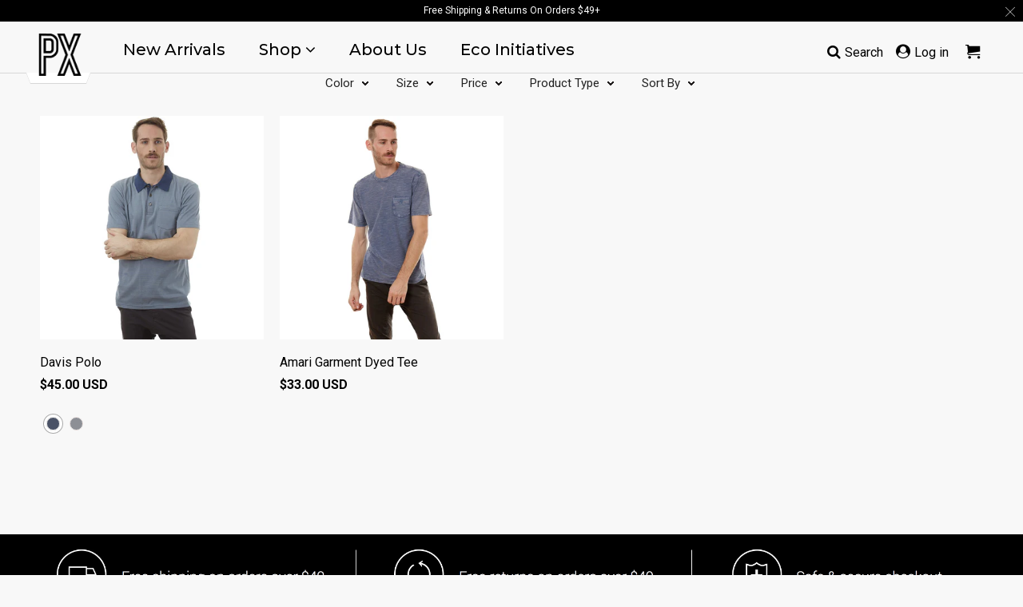

--- FILE ---
content_type: text/html; charset=utf-8
request_url: https://www.pxclothing.com/collections/alpha-desc-copper-blue
body_size: 22486
content:

<!DOCTYPE html>
<html lang="en">
  <head>
    <!-- Google Tag Manager -->
<script>(function(w,d,s,l,i){w[l]=w[l]||[];w[l].push({'gtm.start':
new Date().getTime(),event:'gtm.js'});var f=d.getElementsByTagName(s)[0],
j=d.createElement(s),dl=l!='dataLayer'?'&l='+l:'';j.async=true;j.src=
'https://www.googletagmanager.com/gtm.js?id='+i+dl;f.parentNode.insertBefore(j,f);
})(window,document,'script','dataLayer','GTM-TQ97VXR');</script>
<!-- End Google Tag Manager -->
    <meta charset="utf-8">
    <meta http-equiv="cleartype" content="on">
    <meta name="robots" content="index,follow">
    <script src="//statics.a8.net/a8sales/a8sales.js"></script>

    
    <title>Copper Blue - Alphabetically: Z-A - PX Clothing</title>

    

    

<meta name="author" content="PX Clothing">
<meta property="og:url" content="https://www.pxclothing.com/collections/alpha-desc-copper-blue">
<meta property="og:site_name" content="PX Clothing">




  <meta property="og:type" content="product.group">
  <meta property="og:title" content="Copper Blue - Alphabetically: Z-A">
  
    
  <meta property="og:image" content="https://www.pxclothing.com/cdn/shop/files/PX_Logo_White_-_Sharp_b986a767-6be4-4df1-b896-d9c082526569_1200x1200.png?v=1613635604">
  <meta property="og:image:secure_url" content="https://www.pxclothing.com/cdn/shop/files/PX_Logo_White_-_Sharp_b986a767-6be4-4df1-b896-d9c082526569_1200x1200.png?v=1613635604">
  <meta property="og:image:width" content="1200">
  <meta property="og:image:height" content="628">

  
  
<meta property="og:image" content="http://www.pxclothing.com/cdn/shop/products/polo-davis-polo-1_36977122-8561-44f3-9153-35eabf20c235_600x.jpg?v=1551401734">
    <meta property="og:image:secure_url" content="https://www.pxclothing.com/cdn/shop/products/polo-davis-polo-1_36977122-8561-44f3-9153-35eabf20c235_600x.jpg?v=1551401734">
  






  <meta name="twitter:site" content="@PXClothing">

<meta name="twitter:card" content="summary">



    <!-- Google tag (gtag.js) -->
<script async src="https://www.googletagmanager.com/gtag/js?id=W6496B7LFE"></script>
<script>
  window.dataLayer = window.dataLayer || [];
  function gtag(){dataLayer.push(arguments)};
  gtag('js', new Date());
  gtag('config', 'G-W6496B7LFE');
</script>

    
    

    <!-- Mobile Specific Metas -->
    <meta name="HandheldFriendly" content="True">
    <meta name="MobileOptimized" content="320">
    <meta name="viewport" content="width=device-width,initial-scale=1">
    <meta name="theme-color" content="#f8f8f8">

    <!-- Stylesheet for Fancybox library -->
    <link href="//www.pxclothing.com/cdn/shop/t/71/assets/fancybox.css?v=30466120580444283401764709162" rel="stylesheet" type="text/css" media="all" />

    <!-- Stylesheets for Retina 4.7.7 -->
    <link href="//www.pxclothing.com/cdn/shop/t/71/assets/styles.css?v=32833355664074380351764709246" rel="stylesheet" type="text/css" media="all" />
    

    <!--[if lte IE 9]>
      <link href="//www.pxclothing.com/cdn/shop/t/71/assets/ie.css?v=168258250153638521431764709246" rel="stylesheet" type="text/css" media="all" />
    <![endif]-->
    
    

    
      <link rel="shortcut icon" type="image/x-icon" href="//www.pxclothing.com/cdn/shop/files/px_logo_2016_32x32_favicon_180x180.jpg?v=1613576677">
      <link rel="apple-touch-icon" href="//www.pxclothing.com/cdn/shop/files/px_logo_2016_32x32_favicon_180x180.jpg?v=1613576677"/>
      <link rel="apple-touch-icon" sizes="72x72" href="//www.pxclothing.com/cdn/shop/files/px_logo_2016_32x32_favicon_72x72.jpg?v=1613576677"/>
      <link rel="apple-touch-icon" sizes="114x114" href="//www.pxclothing.com/cdn/shop/files/px_logo_2016_32x32_favicon_114x114.jpg?v=1613576677"/>
      <link rel="apple-touch-icon" sizes="180x180" href="//www.pxclothing.com/cdn/shop/files/px_logo_2016_32x32_favicon_180x180.jpg?v=1613576677"/>
      <link rel="apple-touch-icon" sizes="228x228" href="//www.pxclothing.com/cdn/shop/files/px_logo_2016_32x32_favicon_228x228.jpg?v=1613576677"/>
    

    <link rel="canonical" href="https://www.pxclothing.com/collections/alpha-desc-copper-blue" />

    

    

    <script>
      
Shopify = window.Shopify || {};Shopify.routes =Shopify.routes || {};Shopify.routes.cart_url = "\/cart";Shopify.theme_settings = {};Shopify.theme_settings.current_locale = "en";Shopify.theme_settings.shop_url = "https://www.pxclothing.com";Shopify.theme_settings.newsletter_popup = false;Shopify.theme_settings.newsletter_popup_days = "30";Shopify.theme_settings.newsletter_popup_mobile = false;Shopify.theme_settings.newsletter_popup_seconds = 2;Shopify.theme_settings.search_option = "products";Shopify.theme_settings.search_items_to_display = 5;Shopify.theme_settings.enable_autocomplete = true;Shopify.theme_settings.free_text = "Free";Shopify.translation =Shopify.translation || {};Shopify.translation.newsletter_success_text = "Thank you for joining our mailing list!";Shopify.translation.contact_field_email = "";Shopify.translation.menu = "Menu";Shopify.translation.search = "Search";Shopify.translation.all_results = "View all results";Shopify.translation.no_results = "No results found.";Shopify.translation.agree_to_terms_warning = "You must agree with the terms and conditions to checkout.";Shopify.translation.cart_discount = "Discount";Shopify.translation.edit_cart = "Edit Cart";Shopify.translation.add_to_cart_success = "Translation missing: en.layout.general.add_to_cart_success";Shopify.translation.agree_to_terms_html = "I Agree with the Terms &amp; Conditions";Shopify.translation.checkout = "Checkout";Shopify.translation.or = "Translation missing: en.layout.general.or";Shopify.translation.continue_shopping = "Continue Shopping";Shopify.translation.empty_cart = "Your Cart is Empty";Shopify.translation.cart_total = "Item total";Shopify.translation.subtotal = "Subtotal";Shopify.translation.cart_notes = "Order Notes";Shopify.translation.product_add_to_cart_success = "Added";Shopify.translation.product_add_to_cart = "Add to Cart";Shopify.translation.product_notify_form_email = "Enter your email address...";Shopify.translation.product_notify_form_send = "Send";Shopify.translation.items_left_count_one = "item left";Shopify.translation.items_left_count_other = "items left";Shopify.translation.product_sold_out = "Sold Out";Shopify.translation.product_unavailable = "Unavailable";Shopify.translation.product_notify_form_success = "Thanks! We will notify you when this product becomes available!";Shopify.translation.product_from = "from";Shopify.routes =Shopify.routes || {};Shopify.routes.root_url = "/";Shopify.routes.cart_url = "/cart";Shopify.routes.search_url = "/search";Shopify.media_queries =Shopify.media_queries || {};Shopify.media_queries.small = window.matchMedia( "(max-width: 480px)" );Shopify.media_queries.medium = window.matchMedia( "(max-width: 798px)" );Shopify.media_queries.large = window.matchMedia( "(min-width: 799px)" );Shopify.media_queries.larger = window.matchMedia( "(min-width: 960px)" );Shopify.media_queries.xlarge = window.matchMedia( "(min-width: 1200px)" );Shopify.media_queries.ie10 = window.matchMedia( "all and (-ms-high-contrast: none), (-ms-high-contrast: active)" );Shopify.media_queries.tablet = window.matchMedia( "only screen and (min-width: 799px) and (max-width: 1024px)" );Shopify.device =Shopify.device || {};Shopify.device.hasTouch = window.matchMedia("(any-pointer: coarse)");Shopify.device.hasMouse = window.matchMedia("(any-pointer: fine)");Shopify.media_queries =Shopify.media_queries || {};Shopify.media_queries.small = window.matchMedia( "(max-width: 480px)" );Shopify.media_queries.medium = window.matchMedia( "(max-width: 798px)" );Shopify.media_queries.large = window.matchMedia( "(min-width: 799px)" );Shopify.media_queries.larger = window.matchMedia( "(min-width: 960px)" );Shopify.media_queries.xlarge = window.matchMedia( "(min-width: 1200px)" );Shopify.media_queries.ie10 = window.matchMedia( "all and (-ms-high-contrast: none), (-ms-high-contrast: active)" );Shopify.media_queries.tablet = window.matchMedia( "only screen and (min-width: 799px) and (max-width: 1024px)" );


Currency = window.Currency || {};


Currency.shop_currency = "USD";
Currency.default_currency = "USD";
Currency.display_format = "money_with_currency_format";
Currency.money_format = "${{amount}} USD";
Currency.money_format_no_currency = "${{amount}}";
Currency.money_format_currency = "${{amount}} USD";
Currency.native_multi_currency = true;
Currency.iso_code = "USD";
Currency.symbol = "$";
Currency.shipping_calculator = false;
    </script>

    <script src="//www.pxclothing.com/cdn/shop/t/71/assets/app.js?v=146789883849866973701764709246" type="text/javascript"></script>
    
    <script>
      var special_item_in=0; var special_helper_in=0; function sswinstagramcustomization(){var every_four=0; $('.ssw-instagram-items>.ssw-instagram-item:not(.special-child)').each(function(){if (special_item_in){every_four=5; special_item_in=0; special_helper_in=1;}else every_four=0; var container=$('<div></div>',{'class': 'custom-instagram-align'}); $('.ssw-instagram-items').append(container); $('.ssw-instagram-items>.ssw-instagram-item:not(.special-child)').each(function(){if (every_four >=4){$(this).removeClass('ssw-instagram-item'); $(this).addClass('special-child'); $(this).find('.ssw-item-backdrop').css('opacity', 1); $(this).find('.ssw-shop-it-btn').text('SHOP OUR INSTAGRAM'); $(this).find('.ssw-shop-it-btn-wrapper').append('<i class="ssw-icon-instagram" style="margin-top: 40px;"></i>'); $(this).find('.ssw-instagram-link').unbind('click').bind('click', function(e){e.preventDefault(); e.stopPropagation(); location.href="https://www.pxclothing.com/pages/insta-shop";}); $('.ssw-instagram-items').append($(this)); return false;}container.append($(this)); every_four++;});}); $('.ssw-instagram-items>.special-child').each(function(){$(this).addClass('ssw-instagram-item');}); $('.custom-instagram-align').each(function(){if (!$(this).find('.ssw-instagram-item').length) $(this).remove();}); if ($('.ssw-instagram-items>div:last').hasClass('custom-instagram-align') && $('.ssw-instagram-items>div:last>.ssw-instagram-item').length !=4){$('.ssw-instagram-items>div:last>.ssw-instagram-item').each(function(){$('.ssw-instagram-items').append($(this));});}$('.custom-instagram-align').each(function(){if (!$(this).find('.ssw-instagram-item').length) $(this).remove();}); if (special_helper_in){special_item_in=0; special_helper_in=0;}else{special_item_in=1;}if ($('.ssw-instagram-items>.ssw-instagram-item:not(.special-child)').length < 4 && $('.ssw-instagram-items>.ssw-instagram-item:not(.special-child)').length > 0) special_item_in=0; $('.ssw-instagram-link').each(function(){$(this).find('img').attr('src', $(this).data('image-url'));});}


    $(function() {
      $('.filter-group').each(function( index ) {
        $(this).find('h4').after($(this).find('.filter-clear'));
      });
      
      $('.filter-menu ul').each(function( index ) {
        if($(this).find('li.selected').length) { 
          var selected = $.map(
            $(this).find('li.selected'), 
            function(element){
              return $(element).text()
            }
            ).join(", ");
          $(this).before('<div class="menu-trigger">' + selected +'</div>');

        // If too long:
        // $(this).before('<div class="menu-trigger">' + $(this).find('li.selected').length + ' Selected </div>');
      } 
      else {
        $(this).before('<div class="menu-trigger">' + $(this).closest('.filter-group').find('h4').text() + '</div>');
      }   
    });
      
      $('.menu-trigger').click(function() {
        $(this).next('ul').css('top', $(this).position().top + $(this).height() + 1).toggle(); 
        
      });
      
      $('.filter-group').mouseleave(function() { 
        $(this).find('ul').hide(); }
                                                                 
        ); 
    });


  

      
      </script>
    
    
    <script src="https://use.fontawesome.com/98e3990683.js"></script>

    <script>window.performance && window.performance.mark && window.performance.mark('shopify.content_for_header.start');</script><meta name="google-site-verification" content="HBJGnnPqWo60KFNkRRwMi7VIkXcthpkd5x0BAWQuOfE">
<meta id="shopify-digital-wallet" name="shopify-digital-wallet" content="/1054102/digital_wallets/dialog">
<meta name="shopify-checkout-api-token" content="8da0b1b25df0c71a691818aab4504d6a">
<meta id="in-context-paypal-metadata" data-shop-id="1054102" data-venmo-supported="false" data-environment="production" data-locale="en_US" data-paypal-v4="true" data-currency="USD">
<link rel="alternate" type="application/atom+xml" title="Feed" href="/collections/alpha-desc-copper-blue.atom" />
<link rel="alternate" type="application/json+oembed" href="https://www.pxclothing.com/collections/alpha-desc-copper-blue.oembed">
<script async="async" src="/checkouts/internal/preloads.js?locale=en-US"></script>
<link rel="preconnect" href="https://shop.app" crossorigin="anonymous">
<script async="async" src="https://shop.app/checkouts/internal/preloads.js?locale=en-US&shop_id=1054102" crossorigin="anonymous"></script>
<script id="apple-pay-shop-capabilities" type="application/json">{"shopId":1054102,"countryCode":"US","currencyCode":"USD","merchantCapabilities":["supports3DS"],"merchantId":"gid:\/\/shopify\/Shop\/1054102","merchantName":"PX Clothing","requiredBillingContactFields":["postalAddress","email","phone"],"requiredShippingContactFields":["postalAddress","email","phone"],"shippingType":"shipping","supportedNetworks":["visa","masterCard","amex","discover","elo","jcb"],"total":{"type":"pending","label":"PX Clothing","amount":"1.00"},"shopifyPaymentsEnabled":true,"supportsSubscriptions":true}</script>
<script id="shopify-features" type="application/json">{"accessToken":"8da0b1b25df0c71a691818aab4504d6a","betas":["rich-media-storefront-analytics"],"domain":"www.pxclothing.com","predictiveSearch":true,"shopId":1054102,"locale":"en"}</script>
<script>var Shopify = Shopify || {};
Shopify.shop = "pxclothing.myshopify.com";
Shopify.locale = "en";
Shopify.currency = {"active":"USD","rate":"1.0"};
Shopify.country = "US";
Shopify.theme = {"name":"retina w\/ route.. adding in klaviyo code","id":159788105817,"schema_name":"Retina","schema_version":"4.7.7","theme_store_id":null,"role":"main"};
Shopify.theme.handle = "null";
Shopify.theme.style = {"id":null,"handle":null};
Shopify.cdnHost = "www.pxclothing.com/cdn";
Shopify.routes = Shopify.routes || {};
Shopify.routes.root = "/";</script>
<script type="module">!function(o){(o.Shopify=o.Shopify||{}).modules=!0}(window);</script>
<script>!function(o){function n(){var o=[];function n(){o.push(Array.prototype.slice.apply(arguments))}return n.q=o,n}var t=o.Shopify=o.Shopify||{};t.loadFeatures=n(),t.autoloadFeatures=n()}(window);</script>
<script>
  window.ShopifyPay = window.ShopifyPay || {};
  window.ShopifyPay.apiHost = "shop.app\/pay";
  window.ShopifyPay.redirectState = null;
</script>
<script id="shop-js-analytics" type="application/json">{"pageType":"collection"}</script>
<script defer="defer" async type="module" src="//www.pxclothing.com/cdn/shopifycloud/shop-js/modules/v2/client.init-shop-cart-sync_BdyHc3Nr.en.esm.js"></script>
<script defer="defer" async type="module" src="//www.pxclothing.com/cdn/shopifycloud/shop-js/modules/v2/chunk.common_Daul8nwZ.esm.js"></script>
<script type="module">
  await import("//www.pxclothing.com/cdn/shopifycloud/shop-js/modules/v2/client.init-shop-cart-sync_BdyHc3Nr.en.esm.js");
await import("//www.pxclothing.com/cdn/shopifycloud/shop-js/modules/v2/chunk.common_Daul8nwZ.esm.js");

  window.Shopify.SignInWithShop?.initShopCartSync?.({"fedCMEnabled":true,"windoidEnabled":true});

</script>
<script>
  window.Shopify = window.Shopify || {};
  if (!window.Shopify.featureAssets) window.Shopify.featureAssets = {};
  window.Shopify.featureAssets['shop-js'] = {"shop-cart-sync":["modules/v2/client.shop-cart-sync_QYOiDySF.en.esm.js","modules/v2/chunk.common_Daul8nwZ.esm.js"],"init-fed-cm":["modules/v2/client.init-fed-cm_DchLp9rc.en.esm.js","modules/v2/chunk.common_Daul8nwZ.esm.js"],"shop-button":["modules/v2/client.shop-button_OV7bAJc5.en.esm.js","modules/v2/chunk.common_Daul8nwZ.esm.js"],"init-windoid":["modules/v2/client.init-windoid_DwxFKQ8e.en.esm.js","modules/v2/chunk.common_Daul8nwZ.esm.js"],"shop-cash-offers":["modules/v2/client.shop-cash-offers_DWtL6Bq3.en.esm.js","modules/v2/chunk.common_Daul8nwZ.esm.js","modules/v2/chunk.modal_CQq8HTM6.esm.js"],"shop-toast-manager":["modules/v2/client.shop-toast-manager_CX9r1SjA.en.esm.js","modules/v2/chunk.common_Daul8nwZ.esm.js"],"init-shop-email-lookup-coordinator":["modules/v2/client.init-shop-email-lookup-coordinator_UhKnw74l.en.esm.js","modules/v2/chunk.common_Daul8nwZ.esm.js"],"pay-button":["modules/v2/client.pay-button_DzxNnLDY.en.esm.js","modules/v2/chunk.common_Daul8nwZ.esm.js"],"avatar":["modules/v2/client.avatar_BTnouDA3.en.esm.js"],"init-shop-cart-sync":["modules/v2/client.init-shop-cart-sync_BdyHc3Nr.en.esm.js","modules/v2/chunk.common_Daul8nwZ.esm.js"],"shop-login-button":["modules/v2/client.shop-login-button_D8B466_1.en.esm.js","modules/v2/chunk.common_Daul8nwZ.esm.js","modules/v2/chunk.modal_CQq8HTM6.esm.js"],"init-customer-accounts-sign-up":["modules/v2/client.init-customer-accounts-sign-up_C8fpPm4i.en.esm.js","modules/v2/client.shop-login-button_D8B466_1.en.esm.js","modules/v2/chunk.common_Daul8nwZ.esm.js","modules/v2/chunk.modal_CQq8HTM6.esm.js"],"init-shop-for-new-customer-accounts":["modules/v2/client.init-shop-for-new-customer-accounts_CVTO0Ztu.en.esm.js","modules/v2/client.shop-login-button_D8B466_1.en.esm.js","modules/v2/chunk.common_Daul8nwZ.esm.js","modules/v2/chunk.modal_CQq8HTM6.esm.js"],"init-customer-accounts":["modules/v2/client.init-customer-accounts_dRgKMfrE.en.esm.js","modules/v2/client.shop-login-button_D8B466_1.en.esm.js","modules/v2/chunk.common_Daul8nwZ.esm.js","modules/v2/chunk.modal_CQq8HTM6.esm.js"],"shop-follow-button":["modules/v2/client.shop-follow-button_CkZpjEct.en.esm.js","modules/v2/chunk.common_Daul8nwZ.esm.js","modules/v2/chunk.modal_CQq8HTM6.esm.js"],"lead-capture":["modules/v2/client.lead-capture_BntHBhfp.en.esm.js","modules/v2/chunk.common_Daul8nwZ.esm.js","modules/v2/chunk.modal_CQq8HTM6.esm.js"],"checkout-modal":["modules/v2/client.checkout-modal_CfxcYbTm.en.esm.js","modules/v2/chunk.common_Daul8nwZ.esm.js","modules/v2/chunk.modal_CQq8HTM6.esm.js"],"shop-login":["modules/v2/client.shop-login_Da4GZ2H6.en.esm.js","modules/v2/chunk.common_Daul8nwZ.esm.js","modules/v2/chunk.modal_CQq8HTM6.esm.js"],"payment-terms":["modules/v2/client.payment-terms_MV4M3zvL.en.esm.js","modules/v2/chunk.common_Daul8nwZ.esm.js","modules/v2/chunk.modal_CQq8HTM6.esm.js"]};
</script>
<script>(function() {
  var isLoaded = false;
  function asyncLoad() {
    if (isLoaded) return;
    isLoaded = true;
    var urls = ["https:\/\/chimpstatic.com\/mcjs-connected\/js\/users\/0185865335a0977eea1bd3f4c\/64f12c83b6cb5237c3687d02f.js?shop=pxclothing.myshopify.com","https:\/\/s.supert.ag\/p\/0003h4\/supertag.js?shop=pxclothing.myshopify.com","https:\/\/cdn.distiltag.com\/api\/v1\/script\/1ByHGWB2yz6pB8Jrap0aWSxnaHCByTmsxZS80wto?GA_TID=UA-27449363-1\u0026GA_CDI=1\u0026shop=pxclothing.myshopify.com","https:\/\/cdn.gethypervisual.com\/assets\/hypervisual.js?shop=pxclothing.myshopify.com","https:\/\/chimpstatic.com\/mcjs-connected\/js\/users\/0185865335a0977eea1bd3f4c\/a7b48a80425453cb935dc7b98.js?shop=pxclothing.myshopify.com","\/\/sumo-shopify.com\/apps\/shopify\/sumome-plugin\/js\/sumome.js?siteID=da4cdf002cd5ba0093bae200a567e40029ade00039faab00dfacdd00b5cde000\u0026shopId=1054102\u0026login=8b32e2ceeebbb4f646e57ce04e7fa5d945517078\u0026shop=pxclothing.myshopify.com","https:\/\/shopify-extension.getredo.com\/main.js?widget_id=apvm00paxabtxkk\u0026shop=pxclothing.myshopify.com"];
    for (var i = 0; i < urls.length; i++) {
      var s = document.createElement('script');
      s.type = 'text/javascript';
      s.async = true;
      s.src = urls[i];
      var x = document.getElementsByTagName('script')[0];
      x.parentNode.insertBefore(s, x);
    }
  };
  if(window.attachEvent) {
    window.attachEvent('onload', asyncLoad);
  } else {
    window.addEventListener('load', asyncLoad, false);
  }
})();</script>
<script id="__st">var __st={"a":1054102,"offset":-28800,"reqid":"c26212d7-fcaa-4484-8bb0-0b11fee42f28-1769019456","pageurl":"www.pxclothing.com\/collections\/alpha-desc-copper-blue","u":"f4c53110558c","p":"collection","rtyp":"collection","rid":91498512473};</script>
<script>window.ShopifyPaypalV4VisibilityTracking = true;</script>
<script id="captcha-bootstrap">!function(){'use strict';const t='contact',e='account',n='new_comment',o=[[t,t],['blogs',n],['comments',n],[t,'customer']],c=[[e,'customer_login'],[e,'guest_login'],[e,'recover_customer_password'],[e,'create_customer']],r=t=>t.map((([t,e])=>`form[action*='/${t}']:not([data-nocaptcha='true']) input[name='form_type'][value='${e}']`)).join(','),a=t=>()=>t?[...document.querySelectorAll(t)].map((t=>t.form)):[];function s(){const t=[...o],e=r(t);return a(e)}const i='password',u='form_key',d=['recaptcha-v3-token','g-recaptcha-response','h-captcha-response',i],f=()=>{try{return window.sessionStorage}catch{return}},m='__shopify_v',_=t=>t.elements[u];function p(t,e,n=!1){try{const o=window.sessionStorage,c=JSON.parse(o.getItem(e)),{data:r}=function(t){const{data:e,action:n}=t;return t[m]||n?{data:e,action:n}:{data:t,action:n}}(c);for(const[e,n]of Object.entries(r))t.elements[e]&&(t.elements[e].value=n);n&&o.removeItem(e)}catch(o){console.error('form repopulation failed',{error:o})}}const l='form_type',E='cptcha';function T(t){t.dataset[E]=!0}const w=window,h=w.document,L='Shopify',v='ce_forms',y='captcha';let A=!1;((t,e)=>{const n=(g='f06e6c50-85a8-45c8-87d0-21a2b65856fe',I='https://cdn.shopify.com/shopifycloud/storefront-forms-hcaptcha/ce_storefront_forms_captcha_hcaptcha.v1.5.2.iife.js',D={infoText:'Protected by hCaptcha',privacyText:'Privacy',termsText:'Terms'},(t,e,n)=>{const o=w[L][v],c=o.bindForm;if(c)return c(t,g,e,D).then(n);var r;o.q.push([[t,g,e,D],n]),r=I,A||(h.body.append(Object.assign(h.createElement('script'),{id:'captcha-provider',async:!0,src:r})),A=!0)});var g,I,D;w[L]=w[L]||{},w[L][v]=w[L][v]||{},w[L][v].q=[],w[L][y]=w[L][y]||{},w[L][y].protect=function(t,e){n(t,void 0,e),T(t)},Object.freeze(w[L][y]),function(t,e,n,w,h,L){const[v,y,A,g]=function(t,e,n){const i=e?o:[],u=t?c:[],d=[...i,...u],f=r(d),m=r(i),_=r(d.filter((([t,e])=>n.includes(e))));return[a(f),a(m),a(_),s()]}(w,h,L),I=t=>{const e=t.target;return e instanceof HTMLFormElement?e:e&&e.form},D=t=>v().includes(t);t.addEventListener('submit',(t=>{const e=I(t);if(!e)return;const n=D(e)&&!e.dataset.hcaptchaBound&&!e.dataset.recaptchaBound,o=_(e),c=g().includes(e)&&(!o||!o.value);(n||c)&&t.preventDefault(),c&&!n&&(function(t){try{if(!f())return;!function(t){const e=f();if(!e)return;const n=_(t);if(!n)return;const o=n.value;o&&e.removeItem(o)}(t);const e=Array.from(Array(32),(()=>Math.random().toString(36)[2])).join('');!function(t,e){_(t)||t.append(Object.assign(document.createElement('input'),{type:'hidden',name:u})),t.elements[u].value=e}(t,e),function(t,e){const n=f();if(!n)return;const o=[...t.querySelectorAll(`input[type='${i}']`)].map((({name:t})=>t)),c=[...d,...o],r={};for(const[a,s]of new FormData(t).entries())c.includes(a)||(r[a]=s);n.setItem(e,JSON.stringify({[m]:1,action:t.action,data:r}))}(t,e)}catch(e){console.error('failed to persist form',e)}}(e),e.submit())}));const S=(t,e)=>{t&&!t.dataset[E]&&(n(t,e.some((e=>e===t))),T(t))};for(const o of['focusin','change'])t.addEventListener(o,(t=>{const e=I(t);D(e)&&S(e,y())}));const B=e.get('form_key'),M=e.get(l),P=B&&M;t.addEventListener('DOMContentLoaded',(()=>{const t=y();if(P)for(const e of t)e.elements[l].value===M&&p(e,B);[...new Set([...A(),...v().filter((t=>'true'===t.dataset.shopifyCaptcha))])].forEach((e=>S(e,t)))}))}(h,new URLSearchParams(w.location.search),n,t,e,['guest_login'])})(!0,!0)}();</script>
<script integrity="sha256-4kQ18oKyAcykRKYeNunJcIwy7WH5gtpwJnB7kiuLZ1E=" data-source-attribution="shopify.loadfeatures" defer="defer" src="//www.pxclothing.com/cdn/shopifycloud/storefront/assets/storefront/load_feature-a0a9edcb.js" crossorigin="anonymous"></script>
<script crossorigin="anonymous" defer="defer" src="//www.pxclothing.com/cdn/shopifycloud/storefront/assets/shopify_pay/storefront-65b4c6d7.js?v=20250812"></script>
<script data-source-attribution="shopify.dynamic_checkout.dynamic.init">var Shopify=Shopify||{};Shopify.PaymentButton=Shopify.PaymentButton||{isStorefrontPortableWallets:!0,init:function(){window.Shopify.PaymentButton.init=function(){};var t=document.createElement("script");t.src="https://www.pxclothing.com/cdn/shopifycloud/portable-wallets/latest/portable-wallets.en.js",t.type="module",document.head.appendChild(t)}};
</script>
<script data-source-attribution="shopify.dynamic_checkout.buyer_consent">
  function portableWalletsHideBuyerConsent(e){var t=document.getElementById("shopify-buyer-consent"),n=document.getElementById("shopify-subscription-policy-button");t&&n&&(t.classList.add("hidden"),t.setAttribute("aria-hidden","true"),n.removeEventListener("click",e))}function portableWalletsShowBuyerConsent(e){var t=document.getElementById("shopify-buyer-consent"),n=document.getElementById("shopify-subscription-policy-button");t&&n&&(t.classList.remove("hidden"),t.removeAttribute("aria-hidden"),n.addEventListener("click",e))}window.Shopify?.PaymentButton&&(window.Shopify.PaymentButton.hideBuyerConsent=portableWalletsHideBuyerConsent,window.Shopify.PaymentButton.showBuyerConsent=portableWalletsShowBuyerConsent);
</script>
<script data-source-attribution="shopify.dynamic_checkout.cart.bootstrap">document.addEventListener("DOMContentLoaded",(function(){function t(){return document.querySelector("shopify-accelerated-checkout-cart, shopify-accelerated-checkout")}if(t())Shopify.PaymentButton.init();else{new MutationObserver((function(e,n){t()&&(Shopify.PaymentButton.init(),n.disconnect())})).observe(document.body,{childList:!0,subtree:!0})}}));
</script>
<link id="shopify-accelerated-checkout-styles" rel="stylesheet" media="screen" href="https://www.pxclothing.com/cdn/shopifycloud/portable-wallets/latest/accelerated-checkout-backwards-compat.css" crossorigin="anonymous">
<style id="shopify-accelerated-checkout-cart">
        #shopify-buyer-consent {
  margin-top: 1em;
  display: inline-block;
  width: 100%;
}

#shopify-buyer-consent.hidden {
  display: none;
}

#shopify-subscription-policy-button {
  background: none;
  border: none;
  padding: 0;
  text-decoration: underline;
  font-size: inherit;
  cursor: pointer;
}

#shopify-subscription-policy-button::before {
  box-shadow: none;
}

      </style>

<script>window.performance && window.performance.mark && window.performance.mark('shopify.content_for_header.end');</script>

    <noscript>
      <style>
        img.lazyload[data-sizes="auto"] {
          display: none !important;
        }
        .image__fallback {
          width: 100vw;
          display: block !important;
          max-width: 100vw !important;
          margin-bottom: 0;
        }
        .no-js-only {
          display: inherit !important;
        }
        .icon-cart.cart-button {
          display: none;
        }
        .lazyload {
          opacity: 1;
          -webkit-filter: blur(0);
          filter: blur(0);
        }
        .animate_right,
        .animate_left,
        .animate_up,
        .animate_down {
          opacity: 1;
        }
        .product_section .product_form {
          opacity: 1;
        }
        .multi_select,
        form .select {
          display: block !important;
        }
        .swatch_options {
          display: none;
        }
        .primary_logo {
          display: block;
        }
      </style>
    </noscript>
  <!-- BEGIN app block: shopify://apps/klaviyo-email-marketing-sms/blocks/klaviyo-onsite-embed/2632fe16-c075-4321-a88b-50b567f42507 -->












  <script async src="https://static.klaviyo.com/onsite/js/SgGcWh/klaviyo.js?company_id=SgGcWh"></script>
  <script>!function(){if(!window.klaviyo){window._klOnsite=window._klOnsite||[];try{window.klaviyo=new Proxy({},{get:function(n,i){return"push"===i?function(){var n;(n=window._klOnsite).push.apply(n,arguments)}:function(){for(var n=arguments.length,o=new Array(n),w=0;w<n;w++)o[w]=arguments[w];var t="function"==typeof o[o.length-1]?o.pop():void 0,e=new Promise((function(n){window._klOnsite.push([i].concat(o,[function(i){t&&t(i),n(i)}]))}));return e}}})}catch(n){window.klaviyo=window.klaviyo||[],window.klaviyo.push=function(){var n;(n=window._klOnsite).push.apply(n,arguments)}}}}();</script>

  




  <script>
    window.klaviyoReviewsProductDesignMode = false
  </script>







<!-- END app block --><link href="https://monorail-edge.shopifysvc.com" rel="dns-prefetch">
<script>(function(){if ("sendBeacon" in navigator && "performance" in window) {try {var session_token_from_headers = performance.getEntriesByType('navigation')[0].serverTiming.find(x => x.name == '_s').description;} catch {var session_token_from_headers = undefined;}var session_cookie_matches = document.cookie.match(/_shopify_s=([^;]*)/);var session_token_from_cookie = session_cookie_matches && session_cookie_matches.length === 2 ? session_cookie_matches[1] : "";var session_token = session_token_from_headers || session_token_from_cookie || "";function handle_abandonment_event(e) {var entries = performance.getEntries().filter(function(entry) {return /monorail-edge.shopifysvc.com/.test(entry.name);});if (!window.abandonment_tracked && entries.length === 0) {window.abandonment_tracked = true;var currentMs = Date.now();var navigation_start = performance.timing.navigationStart;var payload = {shop_id: 1054102,url: window.location.href,navigation_start,duration: currentMs - navigation_start,session_token,page_type: "collection"};window.navigator.sendBeacon("https://monorail-edge.shopifysvc.com/v1/produce", JSON.stringify({schema_id: "online_store_buyer_site_abandonment/1.1",payload: payload,metadata: {event_created_at_ms: currentMs,event_sent_at_ms: currentMs}}));}}window.addEventListener('pagehide', handle_abandonment_event);}}());</script>
<script id="web-pixels-manager-setup">(function e(e,d,r,n,o){if(void 0===o&&(o={}),!Boolean(null===(a=null===(i=window.Shopify)||void 0===i?void 0:i.analytics)||void 0===a?void 0:a.replayQueue)){var i,a;window.Shopify=window.Shopify||{};var t=window.Shopify;t.analytics=t.analytics||{};var s=t.analytics;s.replayQueue=[],s.publish=function(e,d,r){return s.replayQueue.push([e,d,r]),!0};try{self.performance.mark("wpm:start")}catch(e){}var l=function(){var e={modern:/Edge?\/(1{2}[4-9]|1[2-9]\d|[2-9]\d{2}|\d{4,})\.\d+(\.\d+|)|Firefox\/(1{2}[4-9]|1[2-9]\d|[2-9]\d{2}|\d{4,})\.\d+(\.\d+|)|Chrom(ium|e)\/(9{2}|\d{3,})\.\d+(\.\d+|)|(Maci|X1{2}).+ Version\/(15\.\d+|(1[6-9]|[2-9]\d|\d{3,})\.\d+)([,.]\d+|)( \(\w+\)|)( Mobile\/\w+|) Safari\/|Chrome.+OPR\/(9{2}|\d{3,})\.\d+\.\d+|(CPU[ +]OS|iPhone[ +]OS|CPU[ +]iPhone|CPU IPhone OS|CPU iPad OS)[ +]+(15[._]\d+|(1[6-9]|[2-9]\d|\d{3,})[._]\d+)([._]\d+|)|Android:?[ /-](13[3-9]|1[4-9]\d|[2-9]\d{2}|\d{4,})(\.\d+|)(\.\d+|)|Android.+Firefox\/(13[5-9]|1[4-9]\d|[2-9]\d{2}|\d{4,})\.\d+(\.\d+|)|Android.+Chrom(ium|e)\/(13[3-9]|1[4-9]\d|[2-9]\d{2}|\d{4,})\.\d+(\.\d+|)|SamsungBrowser\/([2-9]\d|\d{3,})\.\d+/,legacy:/Edge?\/(1[6-9]|[2-9]\d|\d{3,})\.\d+(\.\d+|)|Firefox\/(5[4-9]|[6-9]\d|\d{3,})\.\d+(\.\d+|)|Chrom(ium|e)\/(5[1-9]|[6-9]\d|\d{3,})\.\d+(\.\d+|)([\d.]+$|.*Safari\/(?![\d.]+ Edge\/[\d.]+$))|(Maci|X1{2}).+ Version\/(10\.\d+|(1[1-9]|[2-9]\d|\d{3,})\.\d+)([,.]\d+|)( \(\w+\)|)( Mobile\/\w+|) Safari\/|Chrome.+OPR\/(3[89]|[4-9]\d|\d{3,})\.\d+\.\d+|(CPU[ +]OS|iPhone[ +]OS|CPU[ +]iPhone|CPU IPhone OS|CPU iPad OS)[ +]+(10[._]\d+|(1[1-9]|[2-9]\d|\d{3,})[._]\d+)([._]\d+|)|Android:?[ /-](13[3-9]|1[4-9]\d|[2-9]\d{2}|\d{4,})(\.\d+|)(\.\d+|)|Mobile Safari.+OPR\/([89]\d|\d{3,})\.\d+\.\d+|Android.+Firefox\/(13[5-9]|1[4-9]\d|[2-9]\d{2}|\d{4,})\.\d+(\.\d+|)|Android.+Chrom(ium|e)\/(13[3-9]|1[4-9]\d|[2-9]\d{2}|\d{4,})\.\d+(\.\d+|)|Android.+(UC? ?Browser|UCWEB|U3)[ /]?(15\.([5-9]|\d{2,})|(1[6-9]|[2-9]\d|\d{3,})\.\d+)\.\d+|SamsungBrowser\/(5\.\d+|([6-9]|\d{2,})\.\d+)|Android.+MQ{2}Browser\/(14(\.(9|\d{2,})|)|(1[5-9]|[2-9]\d|\d{3,})(\.\d+|))(\.\d+|)|K[Aa][Ii]OS\/(3\.\d+|([4-9]|\d{2,})\.\d+)(\.\d+|)/},d=e.modern,r=e.legacy,n=navigator.userAgent;return n.match(d)?"modern":n.match(r)?"legacy":"unknown"}(),u="modern"===l?"modern":"legacy",c=(null!=n?n:{modern:"",legacy:""})[u],f=function(e){return[e.baseUrl,"/wpm","/b",e.hashVersion,"modern"===e.buildTarget?"m":"l",".js"].join("")}({baseUrl:d,hashVersion:r,buildTarget:u}),m=function(e){var d=e.version,r=e.bundleTarget,n=e.surface,o=e.pageUrl,i=e.monorailEndpoint;return{emit:function(e){var a=e.status,t=e.errorMsg,s=(new Date).getTime(),l=JSON.stringify({metadata:{event_sent_at_ms:s},events:[{schema_id:"web_pixels_manager_load/3.1",payload:{version:d,bundle_target:r,page_url:o,status:a,surface:n,error_msg:t},metadata:{event_created_at_ms:s}}]});if(!i)return console&&console.warn&&console.warn("[Web Pixels Manager] No Monorail endpoint provided, skipping logging."),!1;try{return self.navigator.sendBeacon.bind(self.navigator)(i,l)}catch(e){}var u=new XMLHttpRequest;try{return u.open("POST",i,!0),u.setRequestHeader("Content-Type","text/plain"),u.send(l),!0}catch(e){return console&&console.warn&&console.warn("[Web Pixels Manager] Got an unhandled error while logging to Monorail."),!1}}}}({version:r,bundleTarget:l,surface:e.surface,pageUrl:self.location.href,monorailEndpoint:e.monorailEndpoint});try{o.browserTarget=l,function(e){var d=e.src,r=e.async,n=void 0===r||r,o=e.onload,i=e.onerror,a=e.sri,t=e.scriptDataAttributes,s=void 0===t?{}:t,l=document.createElement("script"),u=document.querySelector("head"),c=document.querySelector("body");if(l.async=n,l.src=d,a&&(l.integrity=a,l.crossOrigin="anonymous"),s)for(var f in s)if(Object.prototype.hasOwnProperty.call(s,f))try{l.dataset[f]=s[f]}catch(e){}if(o&&l.addEventListener("load",o),i&&l.addEventListener("error",i),u)u.appendChild(l);else{if(!c)throw new Error("Did not find a head or body element to append the script");c.appendChild(l)}}({src:f,async:!0,onload:function(){if(!function(){var e,d;return Boolean(null===(d=null===(e=window.Shopify)||void 0===e?void 0:e.analytics)||void 0===d?void 0:d.initialized)}()){var d=window.webPixelsManager.init(e)||void 0;if(d){var r=window.Shopify.analytics;r.replayQueue.forEach((function(e){var r=e[0],n=e[1],o=e[2];d.publishCustomEvent(r,n,o)})),r.replayQueue=[],r.publish=d.publishCustomEvent,r.visitor=d.visitor,r.initialized=!0}}},onerror:function(){return m.emit({status:"failed",errorMsg:"".concat(f," has failed to load")})},sri:function(e){var d=/^sha384-[A-Za-z0-9+/=]+$/;return"string"==typeof e&&d.test(e)}(c)?c:"",scriptDataAttributes:o}),m.emit({status:"loading"})}catch(e){m.emit({status:"failed",errorMsg:(null==e?void 0:e.message)||"Unknown error"})}}})({shopId: 1054102,storefrontBaseUrl: "https://www.pxclothing.com",extensionsBaseUrl: "https://extensions.shopifycdn.com/cdn/shopifycloud/web-pixels-manager",monorailEndpoint: "https://monorail-edge.shopifysvc.com/unstable/produce_batch",surface: "storefront-renderer",enabledBetaFlags: ["2dca8a86"],webPixelsConfigList: [{"id":"1505853529","configuration":"{\"accountID\":\"SgGcWh\",\"webPixelConfig\":\"eyJlbmFibGVBZGRlZFRvQ2FydEV2ZW50cyI6IHRydWV9\"}","eventPayloadVersion":"v1","runtimeContext":"STRICT","scriptVersion":"524f6c1ee37bacdca7657a665bdca589","type":"APP","apiClientId":123074,"privacyPurposes":["ANALYTICS","MARKETING"],"dataSharingAdjustments":{"protectedCustomerApprovalScopes":["read_customer_address","read_customer_email","read_customer_name","read_customer_personal_data","read_customer_phone"]}},{"id":"1303543897","configuration":"{\"widgetId\":\"apvm00paxabtxkk\",\"baseRequestUrl\":\"https:\\\/\\\/shopify-server.getredo.com\\\/widgets\",\"splitEnabled\":\"false\",\"customerAccountsEnabled\":\"true\",\"conciergeSplitEnabled\":\"false\",\"marketingEnabled\":\"false\",\"expandedWarrantyEnabled\":\"false\",\"storefrontSalesAIEnabled\":\"false\",\"conversionEnabled\":\"false\"}","eventPayloadVersion":"v1","runtimeContext":"STRICT","scriptVersion":"e718e653983918a06ec4f4d49f6685f2","type":"APP","apiClientId":3426665,"privacyPurposes":["ANALYTICS","MARKETING"],"capabilities":["advanced_dom_events"],"dataSharingAdjustments":{"protectedCustomerApprovalScopes":["read_customer_address","read_customer_email","read_customer_name","read_customer_personal_data","read_customer_phone"]}},{"id":"160366681","configuration":"{\"pixel_id\":\"129142207631268\",\"pixel_type\":\"facebook_pixel\",\"metaapp_system_user_token\":\"-\"}","eventPayloadVersion":"v1","runtimeContext":"OPEN","scriptVersion":"ca16bc87fe92b6042fbaa3acc2fbdaa6","type":"APP","apiClientId":2329312,"privacyPurposes":["ANALYTICS","MARKETING","SALE_OF_DATA"],"dataSharingAdjustments":{"protectedCustomerApprovalScopes":["read_customer_address","read_customer_email","read_customer_name","read_customer_personal_data","read_customer_phone"]}},{"id":"shopify-app-pixel","configuration":"{}","eventPayloadVersion":"v1","runtimeContext":"STRICT","scriptVersion":"0450","apiClientId":"shopify-pixel","type":"APP","privacyPurposes":["ANALYTICS","MARKETING"]},{"id":"shopify-custom-pixel","eventPayloadVersion":"v1","runtimeContext":"LAX","scriptVersion":"0450","apiClientId":"shopify-pixel","type":"CUSTOM","privacyPurposes":["ANALYTICS","MARKETING"]}],isMerchantRequest: false,initData: {"shop":{"name":"PX Clothing","paymentSettings":{"currencyCode":"USD"},"myshopifyDomain":"pxclothing.myshopify.com","countryCode":"US","storefrontUrl":"https:\/\/www.pxclothing.com"},"customer":null,"cart":null,"checkout":null,"productVariants":[],"purchasingCompany":null},},"https://www.pxclothing.com/cdn","fcfee988w5aeb613cpc8e4bc33m6693e112",{"modern":"","legacy":""},{"shopId":"1054102","storefrontBaseUrl":"https:\/\/www.pxclothing.com","extensionBaseUrl":"https:\/\/extensions.shopifycdn.com\/cdn\/shopifycloud\/web-pixels-manager","surface":"storefront-renderer","enabledBetaFlags":"[\"2dca8a86\"]","isMerchantRequest":"false","hashVersion":"fcfee988w5aeb613cpc8e4bc33m6693e112","publish":"custom","events":"[[\"page_viewed\",{}],[\"collection_viewed\",{\"collection\":{\"id\":\"91498512473\",\"title\":\"Copper Blue - Alphabetically: Z-A\",\"productVariants\":[{\"price\":{\"amount\":45.0,\"currencyCode\":\"USD\"},\"product\":{\"title\":\"Davis Polo\",\"vendor\":\"PX Clothing\",\"id\":\"1988470767705\",\"untranslatedTitle\":\"Davis Polo\",\"url\":\"\/products\/davis-polo-1\",\"type\":\"Polo\"},\"id\":\"20594935136345\",\"image\":{\"src\":\"\/\/www.pxclothing.com\/cdn\/shop\/products\/polo-davis-polo-1_36977122-8561-44f3-9153-35eabf20c235.jpg?v=1551401734\"},\"sku\":\"3PP3228M-CopperBlue-S\",\"title\":\"S \/ Copper Blue\",\"untranslatedTitle\":\"S \/ Copper Blue\"},{\"price\":{\"amount\":33.0,\"currencyCode\":\"USD\"},\"product\":{\"title\":\"Amari Garment Dyed Tee\",\"vendor\":\"PX Clothing\",\"id\":\"4779846303833\",\"untranslatedTitle\":\"Amari Garment Dyed Tee\",\"url\":\"\/products\/amari-garment-dyed-tee-1\",\"type\":\"Crew Neck Tees\"},\"id\":\"32358549094489\",\"image\":{\"src\":\"\/\/www.pxclothing.com\/cdn\/shop\/products\/3PC1015M-COPPER-BLUE-181_1280.jpg?v=1611357485\"},\"sku\":\"3PC1015M-CopperBlue-S\",\"title\":\"S \/ Copper Blue\",\"untranslatedTitle\":\"S \/ Copper Blue\"}]}}]]"});</script><script>
  window.ShopifyAnalytics = window.ShopifyAnalytics || {};
  window.ShopifyAnalytics.meta = window.ShopifyAnalytics.meta || {};
  window.ShopifyAnalytics.meta.currency = 'USD';
  var meta = {"products":[{"id":1988470767705,"gid":"gid:\/\/shopify\/Product\/1988470767705","vendor":"PX Clothing","type":"Polo","handle":"davis-polo-1","variants":[{"id":20594935136345,"price":4500,"name":"Davis Polo - S \/ Copper Blue","public_title":"S \/ Copper Blue","sku":"3PP3228M-CopperBlue-S"},{"id":20594935169113,"price":4500,"name":"Davis Polo - M \/ Copper Blue","public_title":"M \/ Copper Blue","sku":"3PP3228M-CopperBlue-M"},{"id":20594935201881,"price":4500,"name":"Davis Polo - L \/ Copper Blue","public_title":"L \/ Copper Blue","sku":"3PP3228M-CopperBlue-L"},{"id":20594935234649,"price":4500,"name":"Davis Polo - XL \/ Copper Blue","public_title":"XL \/ Copper Blue","sku":"3PP3228M-CopperBlue-XL"},{"id":20594935267417,"price":4500,"name":"Davis Polo - XXL \/ Copper Blue","public_title":"XXL \/ Copper Blue","sku":"3PP3228M-CopperBlue-XXL"}],"remote":false},{"id":4779846303833,"gid":"gid:\/\/shopify\/Product\/4779846303833","vendor":"PX Clothing","type":"Crew Neck Tees","handle":"amari-garment-dyed-tee-1","variants":[{"id":32358549094489,"price":3300,"name":"Amari Garment Dyed Tee - S \/ Copper Blue","public_title":"S \/ Copper Blue","sku":"3PC1015M-CopperBlue-S"},{"id":32358549127257,"price":3300,"name":"Amari Garment Dyed Tee - M \/ Copper Blue","public_title":"M \/ Copper Blue","sku":"3PC1015M-CopperBlue-M"},{"id":32358549160025,"price":3300,"name":"Amari Garment Dyed Tee - L \/ Copper Blue","public_title":"L \/ Copper Blue","sku":"3PC1015M-CopperBlue-L"},{"id":32358549192793,"price":3300,"name":"Amari Garment Dyed Tee - XL \/ Copper Blue","public_title":"XL \/ Copper Blue","sku":"3PC1015M-CopperBlue-XL"},{"id":32358549225561,"price":3300,"name":"Amari Garment Dyed Tee - XXL \/ Copper Blue","public_title":"XXL \/ Copper Blue","sku":"3PC1015M-CopperBlue-XXL"}],"remote":false}],"page":{"pageType":"collection","resourceType":"collection","resourceId":91498512473,"requestId":"c26212d7-fcaa-4484-8bb0-0b11fee42f28-1769019456"}};
  for (var attr in meta) {
    window.ShopifyAnalytics.meta[attr] = meta[attr];
  }
</script>
<script class="analytics">
  (function () {
    var customDocumentWrite = function(content) {
      var jquery = null;

      if (window.jQuery) {
        jquery = window.jQuery;
      } else if (window.Checkout && window.Checkout.$) {
        jquery = window.Checkout.$;
      }

      if (jquery) {
        jquery('body').append(content);
      }
    };

    var hasLoggedConversion = function(token) {
      if (token) {
        return document.cookie.indexOf('loggedConversion=' + token) !== -1;
      }
      return false;
    }

    var setCookieIfConversion = function(token) {
      if (token) {
        var twoMonthsFromNow = new Date(Date.now());
        twoMonthsFromNow.setMonth(twoMonthsFromNow.getMonth() + 2);

        document.cookie = 'loggedConversion=' + token + '; expires=' + twoMonthsFromNow;
      }
    }

    var trekkie = window.ShopifyAnalytics.lib = window.trekkie = window.trekkie || [];
    if (trekkie.integrations) {
      return;
    }
    trekkie.methods = [
      'identify',
      'page',
      'ready',
      'track',
      'trackForm',
      'trackLink'
    ];
    trekkie.factory = function(method) {
      return function() {
        var args = Array.prototype.slice.call(arguments);
        args.unshift(method);
        trekkie.push(args);
        return trekkie;
      };
    };
    for (var i = 0; i < trekkie.methods.length; i++) {
      var key = trekkie.methods[i];
      trekkie[key] = trekkie.factory(key);
    }
    trekkie.load = function(config) {
      trekkie.config = config || {};
      trekkie.config.initialDocumentCookie = document.cookie;
      var first = document.getElementsByTagName('script')[0];
      var script = document.createElement('script');
      script.type = 'text/javascript';
      script.onerror = function(e) {
        var scriptFallback = document.createElement('script');
        scriptFallback.type = 'text/javascript';
        scriptFallback.onerror = function(error) {
                var Monorail = {
      produce: function produce(monorailDomain, schemaId, payload) {
        var currentMs = new Date().getTime();
        var event = {
          schema_id: schemaId,
          payload: payload,
          metadata: {
            event_created_at_ms: currentMs,
            event_sent_at_ms: currentMs
          }
        };
        return Monorail.sendRequest("https://" + monorailDomain + "/v1/produce", JSON.stringify(event));
      },
      sendRequest: function sendRequest(endpointUrl, payload) {
        // Try the sendBeacon API
        if (window && window.navigator && typeof window.navigator.sendBeacon === 'function' && typeof window.Blob === 'function' && !Monorail.isIos12()) {
          var blobData = new window.Blob([payload], {
            type: 'text/plain'
          });

          if (window.navigator.sendBeacon(endpointUrl, blobData)) {
            return true;
          } // sendBeacon was not successful

        } // XHR beacon

        var xhr = new XMLHttpRequest();

        try {
          xhr.open('POST', endpointUrl);
          xhr.setRequestHeader('Content-Type', 'text/plain');
          xhr.send(payload);
        } catch (e) {
          console.log(e);
        }

        return false;
      },
      isIos12: function isIos12() {
        return window.navigator.userAgent.lastIndexOf('iPhone; CPU iPhone OS 12_') !== -1 || window.navigator.userAgent.lastIndexOf('iPad; CPU OS 12_') !== -1;
      }
    };
    Monorail.produce('monorail-edge.shopifysvc.com',
      'trekkie_storefront_load_errors/1.1',
      {shop_id: 1054102,
      theme_id: 159788105817,
      app_name: "storefront",
      context_url: window.location.href,
      source_url: "//www.pxclothing.com/cdn/s/trekkie.storefront.cd680fe47e6c39ca5d5df5f0a32d569bc48c0f27.min.js"});

        };
        scriptFallback.async = true;
        scriptFallback.src = '//www.pxclothing.com/cdn/s/trekkie.storefront.cd680fe47e6c39ca5d5df5f0a32d569bc48c0f27.min.js';
        first.parentNode.insertBefore(scriptFallback, first);
      };
      script.async = true;
      script.src = '//www.pxclothing.com/cdn/s/trekkie.storefront.cd680fe47e6c39ca5d5df5f0a32d569bc48c0f27.min.js';
      first.parentNode.insertBefore(script, first);
    };
    trekkie.load(
      {"Trekkie":{"appName":"storefront","development":false,"defaultAttributes":{"shopId":1054102,"isMerchantRequest":null,"themeId":159788105817,"themeCityHash":"3225118764591852320","contentLanguage":"en","currency":"USD","eventMetadataId":"415ff028-4417-4076-9eb1-70a941cd7ef6"},"isServerSideCookieWritingEnabled":true,"monorailRegion":"shop_domain","enabledBetaFlags":["65f19447"]},"Session Attribution":{},"S2S":{"facebookCapiEnabled":true,"source":"trekkie-storefront-renderer","apiClientId":580111}}
    );

    var loaded = false;
    trekkie.ready(function() {
      if (loaded) return;
      loaded = true;

      window.ShopifyAnalytics.lib = window.trekkie;

      var originalDocumentWrite = document.write;
      document.write = customDocumentWrite;
      try { window.ShopifyAnalytics.merchantGoogleAnalytics.call(this); } catch(error) {};
      document.write = originalDocumentWrite;

      window.ShopifyAnalytics.lib.page(null,{"pageType":"collection","resourceType":"collection","resourceId":91498512473,"requestId":"c26212d7-fcaa-4484-8bb0-0b11fee42f28-1769019456","shopifyEmitted":true});

      var match = window.location.pathname.match(/checkouts\/(.+)\/(thank_you|post_purchase)/)
      var token = match? match[1]: undefined;
      if (!hasLoggedConversion(token)) {
        setCookieIfConversion(token);
        window.ShopifyAnalytics.lib.track("Viewed Product Category",{"currency":"USD","category":"Collection: alpha-desc-copper-blue","collectionName":"alpha-desc-copper-blue","collectionId":91498512473,"nonInteraction":true},undefined,undefined,{"shopifyEmitted":true});
      }
    });


        var eventsListenerScript = document.createElement('script');
        eventsListenerScript.async = true;
        eventsListenerScript.src = "//www.pxclothing.com/cdn/shopifycloud/storefront/assets/shop_events_listener-3da45d37.js";
        document.getElementsByTagName('head')[0].appendChild(eventsListenerScript);

})();</script>
  <script>
  if (!window.ga || (window.ga && typeof window.ga !== 'function')) {
    window.ga = function ga() {
      (window.ga.q = window.ga.q || []).push(arguments);
      if (window.Shopify && window.Shopify.analytics && typeof window.Shopify.analytics.publish === 'function') {
        window.Shopify.analytics.publish("ga_stub_called", {}, {sendTo: "google_osp_migration"});
      }
      console.error("Shopify's Google Analytics stub called with:", Array.from(arguments), "\nSee https://help.shopify.com/manual/promoting-marketing/pixels/pixel-migration#google for more information.");
    };
    if (window.Shopify && window.Shopify.analytics && typeof window.Shopify.analytics.publish === 'function') {
      window.Shopify.analytics.publish("ga_stub_initialized", {}, {sendTo: "google_osp_migration"});
    }
  }
</script>
<script
  defer
  src="https://www.pxclothing.com/cdn/shopifycloud/perf-kit/shopify-perf-kit-3.0.4.min.js"
  data-application="storefront-renderer"
  data-shop-id="1054102"
  data-render-region="gcp-us-central1"
  data-page-type="collection"
  data-theme-instance-id="159788105817"
  data-theme-name="Retina"
  data-theme-version="4.7.7"
  data-monorail-region="shop_domain"
  data-resource-timing-sampling-rate="10"
  data-shs="true"
  data-shs-beacon="true"
  data-shs-export-with-fetch="true"
  data-shs-logs-sample-rate="1"
  data-shs-beacon-endpoint="https://www.pxclothing.com/api/collect"
></script>
</head>

  
<!-- Google Tag Manager (noscript) -->
<noscript><iframe src="https://www.googletagmanager.com/ns.html?id=GTM-TQ97VXR"
height="0" width="0" style="display:none;visibility:hidden"></iframe></noscript>
<!-- End Google Tag Manager (noscript) -->
  <body  data-test="collection" class="collection "
        data-money-format="${{amount}} USD
"
        data-active-currency="USD"
        data-shop-url="https://www.pxclothing.com">
    
    
     
    
    <!-- "snippets/socialshopwave-helper.liquid" was not rendered, the associated app was uninstalled -->
    

    <div id="content_wrapper">

       <div id="shopify-section-header" class="shopify-section header-section mb-hbn"><script>
  $(document).ready(function(){
    var modal_width = '200px';
    if($(window).width() >= 900) {
      modal_width = '800px';
    }
    $(".details_ann").fancybox({
      src  : '#ann_pop_apolo',
      width: 'auto', 
      height: 'auto',
      autoSize: false,
      padding: [0, 0, 0, 0]
    });
  });
</script>

<div id="ann_pop_apolo" style="display:none; background-image:url('//www.pxclothing.com/cdn/shop/files/gray_background2_de61a72f-8a02-4588-84d0-2917fa650e62_1024x1024.jpg?v=1613646794'); background-size: 100%;">
  
  <h1 style="text-align: center;"><span style="text-decoration: underline;"><strong>Buy More &amp; Save More</strong></span></h1>
<ul>
<li>Save 35% On Orders Over $100 Code: <b>GIVEME35</b>
</li>
<li>Save 45% On Orders Over $200 Code:<span> </span><strong>GIVEME45</strong>
</li>
<li>Save 55% On Orders Over $300 Code:<span> </span><strong>GIVEME55</strong>
</li>
<li>
<strong>FREE</strong> Standard Shipping on all domestic USA orders over $49</li>
</ul>
</div>


  <div class="promo_banner_mobile">
    <div class="icon-close"></div>
      
        <p>
          <a href="/collections/new-arrivals">Free Shipping &amp; Returns On Orders $49+</a>
          
        </p> 
      
  </div>


<div id="header" class="mobile-header mobile-sticky-header--true" data-search-enabled="true">
  <a href="#nav" class="icon-menu" aria-haspopup="true" aria-label="Menu" role="nav"></a>
  
    <a href="https://www.pxclothing.com" title="PX Clothing" class="mobile_logo_inside logo">
      
        <img src="//www.pxclothing.com/cdn/shop/files/2_29b2031b-3ef1-4c2f-98a8-1648dd7d3462_410x.png?v=1613609789" alt="PX Clothing" />
      
    </a>
  
  <a href="#cart" class="icon-cart cart-button right"><span>0</span></a>
</div>



<div class="hidden">
  <div id="nav">
    <ul>
    
     
     <li><a href="/collections/new-arrivals" >New Arrivals</a></li>
     
      
     
     <li>
      
       <span>Shop</span>
       
       
      
      <ul>
        
        <!-- start menu shop-2-->
        <li><a href="/collections/shop-all">Shop All</a></li>
        
        
        <li>
          
          <span>Men</span>
          
          <ul>
            
            
            
            
            
            
            <li>
              
              <a href="/collections/tops" class="menu-bold">Tops</a>
              
              <li><a href="/collections/jackets" >Jackets</a></li>
              
              <li><a href="/collections/long-sleeve-button-downs" >Long Sleeve Button Downs</a></li>
              
              <li><a href="/collections/shackets-work-shirts" >Shackets & Work Shirts</a></li>
              
              <li><a href="/collections/hoodies-pullovers" >Hoodies & Pullovers</a></li>
              
              <li><a href="/collections/tees" >Tees</a></li>
              
              <li><a href="/collections/sweaters" >Sweaters</a></li>
              
              <li><a href="/collections/short-sleeve-button-downs" >Short Sleeve Button Downs</a></li>
              
              <li><a href="/collections/polos" >Polos</a></li>
              
              <li><a href="/collections/tank-tops" >Tank Tops</a></li>
              
              
              
              
              
              
            
            
            <li>
              
              <a href="/collections/bottoms" class="menu-bold">Bottoms</a>
              
              <li><a href="/collections/shorts-bottoms" >Shorts</a></li>
              
              <li><a href="/collections/swimwear" >Swimwear</a></li>
              
              <li><a href="https://www.pxclothing.com/collections/sweatpants" >Sweatpants</a></li>
              
              
              
              
              
              
              
            </ul>
          </li>
          
          
        
        <li>
          
          <span>Accessories</span>
          
          <ul>
            
            
            
            
            
            
            <li><a href="/collections/watches-sunglasses" >Watches & Sunglasses</a></li>
            
              
              
              
            
            
            <li><a href="/collections/wallets-and-more" >Wallets & More</a></li>
            
              
              
              
            
            
            <li><a href="/collections/headwear" >Headwear</a></li>
            
              
              
              
            
            
            <li>
              
              <a href="/collections/bags" class="menu-bold">Bags</a>
              
              <li><a href="/collections/duffle-bags" >Duffle Bags</a></li>
              
              <li><a href="/collections/backpacks" >Backpacks</a></li>
              
              <li><a href="/collections/laptop-and-sling-bags" >Laptop & Sling Bags</a></li>
              
              <li><a href="/collections/dopp-kits" >Dopp Kits</a></li>
              
              
              
              
              
              
            
            
            <li><a href="/collections/belts" >Belts</a></li>
            
              
              
              
              
            </ul>
          </li>
          
          
          
          <!-- end menu shop-2-->   
          
          
          
          
          
          <li ><a href="https://www.pxclothing.com/pages/top-10-favorites"  top-10-favorites  >Top 10 Favorites</a></li>
          
          
          
          <li ><a href="https://www.pxclothing.com/collections/date-night-must-haves"  date-night-must-haves  >Date Night Must Haves</a></li>
          
          
          
          <li ><a href="/collections/basics"  basics  >Basics</a></li>
          
          
          
          <li ><a href="/collections/eco-friendly"  eco-collection  >Eco Collection</a></li>
          
          
          
          <li ><a href="/collections/final-sale-clearance"  clearance  >Clearance</a></li>
          
            

        </ul>
      </li>
      
      
     
     <li><a href="/pages/about-us" >About Us</a></li>
     
      
     
     <li><a href="/pages/sustainable-initiatives" >Eco Initiatives</a></li>
     
      
      
        
          <li>
            <a href="/account/login" id="customer_login_link">My Account</a>
          </li>
        
      
      
    </ul>
  </div>
  <form action="/cart" method="post" id="cart">
    <ul data-money-format="${{amount}}" data-shop-currency="USD" data-shop-name="PX Clothing">
      <li class="mm-subtitle"><a class="mm-subclose continue" href="#cart">Continue Shopping</a></li>

      
        <li class="mm-label empty_cart">
          <a href="/cart">
            Your Cart is Empty
          </a>
        </li>
      
    </ul>
  </form>
</div>



<div class="header default-header box__line mm-fixed-top Fixed behind-menu--true">

  
    <div class="promo_banner show-promo--true">
          <div class="icon-close"></div>
      
        <p>
          <a href="/collections/new-arrivals">Free Shipping &amp; Returns On Orders $49+</a>
          
        </p> 
      
    </div>
  
  <div class="main-cover ">
    <div class="container" id="drop__menu">
    <div class="three columns columns-ct logo secondary-logo--true" style="height:39px;position:relative" id="logo_sec_prim">
        <a href="https://www.pxclothing.com" title="PX Clothing">  
          
          
          
          <img src="//www.pxclothing.com/cdn/shop/files/2_29b2031b-3ef1-4c2f-98a8-1648dd7d3462_280x@2x.png?v=1613609789" alt="PX Clothing" class="primary_logo logo-sponsor"/>
          
          
          
          
          
          
          <img src="//www.pxclothing.com/cdn/shop/files/2_29b2031b-3ef1-4c2f-98a8-1648dd7d3462_280x@2x.png?v=1613609789" alt="PX Clothing" class="secondary_logo logo-sponsor"/>
          
          
          
          
          
          <div id="pentagon" class="shade__line__bg"> </div> 
        </a>
      </div>

    <div class="thirteen columns columns-ct nav mobile_hidden">
      <div class="prim-menu">
      <ul class="menu main-links" role="navigation">
        
        
          
            <li class="first-li">
              <a href="/collections/new-arrivals" class="top-link ">New Arrivals</a>
            </li>
          
        
          

            
            
            
            

            <li class="first-li submenuhover">
            <a href="/collections/shop-all" class="sub-menu  "><span>Shop</span>
              <i class="fa fa-angle-down arrow-down-select"></i>
            </a>
                 
            <div class="dropdown">  
              <div class="container" id="drop__menu_m">
                      
               
               
               <div class="caption__test three columns">
                <div class="text__test">
                  <div class="bg__hover1" onclick="goToURL(); return false;" >
                    <h1 class="title-widget" style="font-size:20px">Item of the Month</h1>                      
                    <p class="subtitle-widget" style="font-size:16px">Save $10 on the IOTM <i class="fa fa-angle-right arrow-position"></i></p> 
                  </div>
                  <div class="bg__hover2" onclick="goToURL(); return false;" >
                   <div class="min-menu">
                      
                    <p>&nbsp;</p>
                  </div>
                </div>
              </div>
              <img onclick="goToURL(); return false;" src="//www.pxclothing.com/cdn/shop/files/fw25_IOTM_300x.jpg?v=1757017733">
              
              
              <script>
                
                function goToURL() {
                  location.href = '/pages/item-of-the-month';

                }
              </script>
            </div>    
            <div class="two columns">
             <ul class="widget_menu_list">
              
              <li><a href="/collections/shop-all" >Shop All</a></li>
              
              <li><a href="https://www.pxclothing.com/pages/top-10-favorites" >Top 10 Favorites</a></li>
              
              <li><a href="https://www.pxclothing.com/collections/date-night-must-haves" >Date Night Must Haves</a></li>
              
              <li><a href="/collections/basics" >Basics</a></li>
              
              <li><a href="/collections/eco-friendly" >Eco Collection</a></li>
              
              <li><a href="/collections/final-sale-clearance" >Clearance</a></li>
                
            </ul>            
          </div>
          
          
                        
               
               
            
          <div class="eleven  columns columns-ct menu-large">
            
            <div id="wrappers">
              
              <div class="content-dd">
                
                <p><a href="/collections/all-men-styles" class="border-large ">Men</a> </p>
                <ul class="sublist-dd">
                 
                   
                 <li class="sublist-li">
                   <a href="/collections/tops" class="list-bold ">Tops</a>
                   <ul>
                    
                    
                    <li>
                      <a href="/collections/jackets" title="Jackets" >Jackets</a>
                    </li>
                    
                    
                    <li>
                      <a href="/collections/long-sleeve-button-downs" title="Long Sleeve Button Downs" >Long Sleeve Button Downs</a>
                    </li>
                    
                    
                    <li>
                      <a href="/collections/shackets-work-shirts" title="Shackets & Work Shirts" >Shackets & Work Shirts</a>
                    </li>
                    
                    
                    <li>
                      <a href="/collections/hoodies-pullovers" title="Hoodies & Pullovers" >Hoodies & Pullovers</a>
                    </li>
                    
                    
                    <li>
                      <a href="/collections/tees" title="Tees" >Tees</a>
                    </li>
                    
                    
                    <li>
                      <a href="/collections/sweaters" title="Sweaters" >Sweaters</a>
                    </li>
                    
                    
                    <li>
                      <a href="/collections/short-sleeve-button-downs" title="Short Sleeve Button Downs" >Short Sleeve Button Downs</a>
                    </li>
                    
                    
                    <li>
                      <a href="/collections/polos" title="Polos" >Polos</a>
                    </li>
                    
                    
                    <li>
                      <a href="/collections/tank-tops" title="Tank Tops" >Tank Tops</a>
                    </li>
                    
                  </ul>
                </li>        
                
                
                   
                 <li class="sublist-li">
                   <a href="/collections/bottoms" class="list-bold ">Bottoms</a>
                   <ul>
                    
                    
                    <li>
                      <a href="/collections/shorts-bottoms" title="Shorts" >Shorts</a>
                    </li>
                    
                    
                    <li>
                      <a href="/collections/swimwear" title="Swimwear" >Swimwear</a>
                    </li>
                    
                    
                    <li>
                      <a href="https://www.pxclothing.com/collections/sweatpants" title="Sweatpants" >Sweatpants</a>
                    </li>
                    
                  </ul>
                </li>        
                
                
              </ul>
              
              
              
            </div>
            
              <div class="content-dd">
                
                <p><a href="/collections/accessories" class="border-large ">Accessories</a> </p>
                <ul class="sublist-dd">
                 
                 
                 <li class="sublist-li"><a href="/collections/belts" title="Belts" class="list-bold ">Belts</a></li>
                 
                
                   
                 <li class="sublist-li">
                   <a href="/collections/bags" class="list-bold ">Bags</a>
                   <ul>
                    
                    
                    <li>
                      <a href="/collections/duffle-bags" title="Duffle Bags" >Duffle Bags</a>
                    </li>
                    
                    
                    <li>
                      <a href="/collections/backpacks" title="Backpacks" >Backpacks</a>
                    </li>
                    
                    
                    <li>
                      <a href="/collections/laptop-and-sling-bags" title="Laptop & Sling Bags" >Laptop & Sling Bags</a>
                    </li>
                    
                    
                    <li>
                      <a href="/collections/dopp-kits" title="Dopp Kits" >Dopp Kits</a>
                    </li>
                    
                  </ul>
                </li>        
                
                
                 
                 <li class="sublist-li"><a href="/collections/headwear" title="Headwear" class="list-bold ">Headwear</a></li>
                 
                
                 
                 <li class="sublist-li"><a href="/collections/wallets-and-more" title="Wallets & More" class="list-bold ">Wallets & More</a></li>
                 
                
                 
                 <li class="sublist-li"><a href="/collections/watches-sunglasses" title="Watches & Sunglasses" class="list-bold ">Watches & Sunglasses</a></li>
                 
                
              </ul>
              
              
              
            </div>
            

          </div>                        
        </div>
                      
        
      </div>                   
    </div>   
              
  </li>
          
        
          
            <li class="first-li">
              <a href="/pages/about-us" class="top-link ">About Us</a>
            </li>
          
        
          
            <li class="first-li">
              <a href="/pages/sustainable-initiatives" class="top-link ">Eco Initiatives</a>
            </li>
          
        

      </ul>
      </div>
      <div class="sec-menu">  
        <ul class="menu second-links" role="navigation">
           
		
          <li>
           <a href="/search" title="Search" id="search-toggle"><i class="fa fa-search iconfont"></i><span class="icon-head"> Search</span></a>
          </li>
        
        
          <li>
            <a href="/account" title="My Account "><i class="fa fa-user-circle iconfont"></i><span class="icon-head"> Log in</span></a>
          </li>
        
        
        <li>
          <a href="#cart" class="icon-cart cart-button"> <span class="icon-head">Cart</span></a>
          <a href="#cart" class="icon-cart cart-button no-js-only"> <span class="icon-head">Cart</span></a>
        </li>
        </ul>
      </div>
    </div>
  </div>
  </div>
</div>

<style>
  .main_content_area {
    padding: 130px 0 0 0;
  }
  
  .iconfont{
  font-size:18px;
  }
  
  .logo a {
    display: block;
    max-width: 65px;
    padding-top: 0px;
  }

  
    .nav ul.menu {
      padding-top: 0px;
    }
  

  

  @media only screen and (max-width: 767px) {
    .main_content_area {
      padding-top: 20px;
          
        padding-top: 40px; 
      
    }
      .mb-hbn{
  display:block;
  margin-bottom: 40px;
  }
  }

  .header .promo_banner,
  .promo_banner_mobile {
    background-color: #000000;
    background: #000000;
  }
  .header .promo_banner p,
  .promo_banner_mobile p {
    color: #ffffff;
  }
  .header .promo_banner a,
  .header .promo_banner a:hover,
  .promo_banner_mobile a,
  .promo_banner_mobile a:hover {
    color: #ffffff;
  }

  .header .promo_banner .icon-close,
  .promo_banner .icon-close,
  .promo_banner_mobile .icon-close {
    color: #ffffff;
  }

  

.shopify-challenge__container {
  padding: 130px 0 0 0;
}

</style>


<style>

.redme a{
  color: #868686  !important;
}
.blume a{
  color: #868686  !important;
}

</style>


<script>
  
  
  $('.caption__test').hover(function(){
   
    $(".min-menu").animate({ "max-height": 115}, 300);

    
  }, function() {
    
    $(".min-menu").animate({ "max-height": 0}, 300);
    
  });
  

  if ($('.widget_menu_list li a').hasClass("active")) {   
   $('.sub-menu').addClass('active');
 }
 
 var $header = $(".header");
 var red="redme";
 var blue="blume";
 
 
 $('.prim-menu .first-li').hover(function(){
  
  $(this).addClass("hoverme");
  
  
  $(".prim-menu .first-li").each(function(){

    
    if ($(this).hasClass("hoverme")) {   
     $(this).removeClass(red);
     $(this).removeClass(blue);
   }
   else{
     
    if ($header.hasClass('header_bar')) {
     
      $(this).addClass(blue);
      $(this).removeClass(red);
    }
    else{
      
     
     if($(window).scrollTop() > 0){
      $(this).addClass(blue); 
      $(this).removeClass(red);
      
    }
    else{
     $(this).addClass(red); 
     $(this).removeClass(blue);
   }
   
 }

}   
})
}, function() {
  
  $(".prim-menu .first-li").each(function(){
    if ($(this).hasClass(red)) {
      $(this).removeClass(red);
      $(this).removeClass(blue);
    }
    
    if ($(this).hasClass(blue)) {
      $(this).removeClass(blue);
      $(this).removeClass(red);
    }
  })
  $(this).removeClass( "hoverme" );
  
});
 
 if ($('.default-header').hasClass('mm-fixed-top')) {
  
  $(window).on("scroll", function() {
    
   if($(window).scrollTop() > 0){

    $('.main-cover').removeClass('gradient__bg');     
    $('.prim-menu .first-li').hover(function(){

      $(this).addClass("hoverme");
      $(".prim-menu .first-li").each(function(){
        if ($(this).hasClass("hoverme")) {   
          $(this).removeClass(blue);
          $(this).removeClass(red);
        }
        else{
         $(this).addClass(blue);
         $(this).removeClass(red);
       }   
     })
    }, function() {

      $(".prim-menu .first-li").each(function(){
        $(this).removeClass( "hoverme" );
        $(this).removeClass(blue);
        $(this).removeClass(red);

      });
      
    });
    
  }      
  else{
    
    $('.prim-menu .first-li').hover(function(){
     
      $(this).addClass("hoverme");
      
      $(".prim-menu .first-li").each(function(){

        if ($(this).hasClass("hoverme")) {   
         $(this).removeClass(blue);
       }
       else{
        
        
        if ($header.hasClass('header_bar')) {
        }
        else{
         $(this).addClass(red);
         $(this).removeClass(blue);
       }
     }   
   })
    }, function() {
      
      $(".prim-menu .first-li").each(function(){
        $(this).removeClass( "hoverme" );
        $(this).removeClass(blue);
        $(this).removeClass(red);
      });
    });      
  }
  
  if(!$('html').hasClass('mm-opened')) {
    if($header.hasClass("behind-menu--true") && !$header.hasClass("js-no-change")) {
      
      
      $header.toggleClass('box__shadow', $(window).scrollTop() > 0); 
      $('#pentagon').toggleClass('shade__bg', $(window).scrollTop() > 0);
      
    }
  }
});
}

$(".submenuhover").mouseover(function() {
  $('.main-cover').removeClass('gradient__bg');
  $header.addClass('header_bar');
  $('.header').addClass('show_wid');
  $('.dropdown').show();

  $(".prim-menu .first-li").each(function(){
    if ($header.hasClass('header_bar')) {
      if ($(this).hasClass("hoverme")) {   
        $(this).removeClass(red);
        $(this).removeClass(blue);
      }
      else{
       $(this).addClass(blue);
       $(this).removeClass(red);
     }  
   }
 });
  
  
  if ($header.hasClass('show_wid')) {
    $('.dropdown').show();
    $('.main-cover').removeClass('gradient__bg');
    $header.addClass('header_bar');
    
    $(".show_wid").hover(function() {
      
    }, function() {
      
      if($(window).scrollTop() == 0){
        
        $header.addClass('header_bar');
        $('.main-cover').removeClass('gradient__bg'); 
          
      }
      
      else {

        $('.main-cover').removeClass('gradient__bg'); 
      }
      //$('.main-cover').addClass('gradient__bg');
      $('.dropdown').hide();
      $('.header').removeClass('show_wid');
      
      
      $(".prim-menu .first-li").each(function(){

        $(this).removeClass(red);
        $(this).removeClass(blue);

      });
    });               
  } 
}).mouseout(function() {
  $('.dropdown').hide();
  $(".prim-menu .first-li").each(function(){
    $(this).removeClass(red);
    $(this).removeClass(blue);

  })

});
</script>



</div>

      

<div id="shopify-section-collection-template" class="shopify-section shopify-section--collection-template">  

<style>

  div.content.container {
    padding: 0px 0px 0px 0px !important;
  }
  .main_content_area{
    padding: 89px 0px 0px 0px !important;
  }
  @media only screen and (max-width:767px){
    .main_content_area {
      padding: 0px 0px 0px 0px !important;
    }
  }
  .no-top{
  padding-top: 0 !important;
  }
</style>
  



  <section class="main_content_area content ">
           
    <div class="section">
    <div class="container no-top">
      

      

    
    

    <div class="content-wrapper content-wrapper--collection is-flex is-flex-wrap">
      




      <div class="has-sidebar-option sidebar-enabled--false">
        <div class="container no-top">
          
  <!-- Filter Menu brought to you by Shopify Power Tools --><style type="text/css">
.filter-group-sleeve-length{display:none;}.filter-selected-tees .filter-group-sleeve-length{display:inherit;}

</style>
<div class="filter-menu filter-selected-alpha-desc-copper-blue">
    

<div class="filter-group refine-header">
        <h4>Filter</h4><a class="filter-clear" href="/collections/all">view all</a></div><div class="filter-group filter-group-color  has_single_item">
        <h4>Color</h4>
        <div class="scroll-content">
        <ul class="nav-color "><li class="collection-container filter-active-blue active ">
                <div class="collection-name"><a href="/collections/alpha-desc-copper-blue/blue" title="Narrow selection to products matching tag blue"><i class="check-icon"></i> Blue</a></div>
            </li></ul>
        </div></div><div class="filter-group filter-group-size  has_mutliple_items">
        <h4>Size</h4>
        <div class="scroll-content">
        <ul class="nav-size "><li class="collection-container filter-active-size-s active ">
                <div class="collection-name"><a href="/collections/alpha-desc-copper-blue/size-s" title="Narrow selection to products matching tag size-s"><i class="check-icon"></i> S</a></div>
            </li><li class="collection-container filter-active-size-m active ">
                <div class="collection-name"><a href="/collections/alpha-desc-copper-blue/size-m" title="Narrow selection to products matching tag size-m"><i class="check-icon"></i> M</a></div>
            </li><li class="collection-container filter-active-size-xxl active ">
                <div class="collection-name"><a href="/collections/alpha-desc-copper-blue/size-xxl" title="Narrow selection to products matching tag size-xxl"><i class="check-icon"></i> XXL</a></div>
            </li></ul>
        </div></div><div class="filter-group filter-group-price  has_single_item">
        <h4>Price</h4>
        <div class="scroll-content">
        <ul class="nav-price "><li class="collection-container filter-active-25-50 active ">
                <div class="collection-name"><a href="/collections/alpha-desc-copper-blue/25-50" title="Narrow selection to products matching tag 25-50"><i class="check-icon"></i> $25 to $50</a></div>
            </li></ul>
        </div></div><div class="filter-group filter-group-product-type  has_mutliple_items">
        <h4>Product Type</h4>
        <div class="scroll-content">
        <ul class="nav-product-type "><li class="collection-container filter-active-polo active ">
                <div class="collection-name"><a href="/collections/alpha-desc-copper-blue/polo" title="Narrow selection to products matching tag polo"><i class="check-icon"></i> Polos</a></div>
            </li><li class="collection-container filter-active-crew-neck-tees active ">
                <div class="collection-name"><a href="/collections/alpha-desc-copper-blue/crew-neck-tees" title="Narrow selection to products matching tag crew-neck-tees"><i class="check-icon"></i> Crew Neck Tees</a></div>
            </li></ul>
        </div></div><div class="filter-group filter-group-not-shown has_group_selected">
        <h4>Collection</h4>
        <ul class="nav-not-shown">
            <li class="collection-container filter-active-alpha-desc-copper-blue active selected">
                <div class="collection-name">
                    <a href="/collections/all" title="Copper Blue - Alphabetically: Z-A"><i class="check-icon"></i> Copper Blue - Alphabetically: Z-A</a>
                </div>
            </li>
        </ul>
        <a class="filter-clear" href="/collections/all">clear</a>
    </div><div class="filter-group sort-hide">
   <h4>Sort By</h4>
 <ul id="sort_by" tabindex="0" data-selected="">
   <li data-sort="best-selling"> <i class="hidden fa fa-check"></i><a>Best Selling</a></li>
   <li data-sort="price-ascending"> <i class="hidden fa fa-check"></i><a>Price: Low to High</a></li>
   <li data-sort="price-descending"> <i class="hidden fa fa-check"></i><a>Price: High to Low</a></li>
   <li data-sort="created-descending"> <i class="hidden fa fa-check"></i><a>Date: New to Old</a></li>
   <li data-sort="created-ascending"> <i class="hidden fa fa-check"></i><a>Date: Old to New</a></li>
</ul>	
</div>
  
    <style>
    .hidden{
    display:none !important;
    }
    
  </style>
  
    <script>

        Shopify.queryParams = {};

  if (location.search.length) {
    for (var aKeyValue, i = 0, aCouples = location.search.substr(1).split('&'); i < aCouples.length; i++) {
      aKeyValue = aCouples[i].split('=');
      if (aKeyValue.length > 1) {
        Shopify.queryParams[decodeURIComponent(aKeyValue[0])] = decodeURIComponent(aKeyValue[1]);
      }
    }
  }
        $("#sort_by li").click(function(){

        var sort = $(this).data('sort');
        Shopify.queryParams.sort_by = sort;
        location.search = jQuery.param(Shopify.queryParams).replace(/\+/g, '%20');

        });

        var count=0;
        $("#sort_by li").each(function(){

          if($(this).data("sort") == Shopify.queryParams.sort_by){
            $(this).children("i").removeClass("hidden");
            count++;
          }

        })
        if (count==0){
          $("#sort_by li[data-sort='created-descending'] i").removeClass("hidden");
        }

  </script>
  
</div>


     

          



  <script type="application/ld+json">
    {
      "@context": "https://schema.org",
      "@type": "ItemList",
      "itemListElement": [
        
          {
            "@type": "ListItem",
            "position": "1",
            "url": "https://www.pxclothing.com/products/davis-polo-1",
            "name": "Davis Polo"
          },
          {
            "@type": "ListItem",
            "position": "2",
            "url": "https://www.pxclothing.com/products/amari-garment-dyed-tee-1",
            "name": "Amari Garment Dyed Tee"
          }
      ]
    }
  </script>


<div class="products container">

  

      
         

  

<div class="

  one-fourth


  
    medium-down--one-half
  
  column
  thumbnail
  
    has-secondary-media-swap
  ">

  <a href="/collections/alpha-desc-copper-blue/products/davis-polo-1">
    <div class="relative product_image">
      <div class="product-container">
        <div class="image__container">
          






<div class="image-element__wrap" style=" max-width: 1280px;">
  <img  alt="Polo - Davis Polo"
        data-src="//www.pxclothing.com/cdn/shop/products/polo-davis-polo-1_36977122-8561-44f3-9153-35eabf20c235_1600x.jpg?v=1551401734"
        data-sizes="auto"
        data-aspectratio="1280/1280"
        data-srcset="//www.pxclothing.com/cdn/shop/products/polo-davis-polo-1_36977122-8561-44f3-9153-35eabf20c235_5000x.jpg?v=1551401734 5000w,
    //www.pxclothing.com/cdn/shop/products/polo-davis-polo-1_36977122-8561-44f3-9153-35eabf20c235_4500x.jpg?v=1551401734 4500w,
    //www.pxclothing.com/cdn/shop/products/polo-davis-polo-1_36977122-8561-44f3-9153-35eabf20c235_4000x.jpg?v=1551401734 4000w,
    //www.pxclothing.com/cdn/shop/products/polo-davis-polo-1_36977122-8561-44f3-9153-35eabf20c235_3500x.jpg?v=1551401734 3500w,
    //www.pxclothing.com/cdn/shop/products/polo-davis-polo-1_36977122-8561-44f3-9153-35eabf20c235_3000x.jpg?v=1551401734 3000w,
    //www.pxclothing.com/cdn/shop/products/polo-davis-polo-1_36977122-8561-44f3-9153-35eabf20c235_2500x.jpg?v=1551401734 2500w,
    //www.pxclothing.com/cdn/shop/products/polo-davis-polo-1_36977122-8561-44f3-9153-35eabf20c235_2000x.jpg?v=1551401734 2000w,
    //www.pxclothing.com/cdn/shop/products/polo-davis-polo-1_36977122-8561-44f3-9153-35eabf20c235_1800x.jpg?v=1551401734 1800w,
    //www.pxclothing.com/cdn/shop/products/polo-davis-polo-1_36977122-8561-44f3-9153-35eabf20c235_1600x.jpg?v=1551401734 1600w,
    //www.pxclothing.com/cdn/shop/products/polo-davis-polo-1_36977122-8561-44f3-9153-35eabf20c235_1400x.jpg?v=1551401734 1400w,
    //www.pxclothing.com/cdn/shop/products/polo-davis-polo-1_36977122-8561-44f3-9153-35eabf20c235_1200x.jpg?v=1551401734 1200w,
    //www.pxclothing.com/cdn/shop/products/polo-davis-polo-1_36977122-8561-44f3-9153-35eabf20c235_1000x.jpg?v=1551401734 1000w,
    //www.pxclothing.com/cdn/shop/products/polo-davis-polo-1_36977122-8561-44f3-9153-35eabf20c235_800x.jpg?v=1551401734 800w,
    //www.pxclothing.com/cdn/shop/products/polo-davis-polo-1_36977122-8561-44f3-9153-35eabf20c235_600x.jpg?v=1551401734 600w,
    //www.pxclothing.com/cdn/shop/products/polo-davis-polo-1_36977122-8561-44f3-9153-35eabf20c235_400x.jpg?v=1551401734 400w,
    //www.pxclothing.com/cdn/shop/products/polo-davis-polo-1_36977122-8561-44f3-9153-35eabf20c235_200x.jpg?v=1551401734 200w"
        height="1280"
        width="1280"
        style=";"
        class="lazyload lazyload--fade-in "
        srcset="data:image/svg+xml;utf8,<svg%20xmlns='http://www.w3.org/2000/svg'%20width='1280'%20height='1280'></svg>"
  />
</div>



<noscript>
  <img src="//www.pxclothing.com/cdn/shop/products/polo-davis-polo-1_36977122-8561-44f3-9153-35eabf20c235_2000x.jpg?v=1551401734" alt="Polo - Davis Polo" class=" noscript">
</noscript>

          <div class="transition-helper">
          </div>
          
            
              






<div class="image-element__wrap" style=" ">
  <img  alt="Polo - Davis Polo"
        data-src="//www.pxclothing.com/cdn/shop/products/polo-davis-polo-2_17ab2108-bebf-4194-a573-eea3a6989dbf_1600x.jpg?v=1551401734"
        data-sizes="auto"
        data-aspectratio="1280/1280"
        data-srcset="//www.pxclothing.com/cdn/shop/products/polo-davis-polo-2_17ab2108-bebf-4194-a573-eea3a6989dbf_5000x.jpg?v=1551401734 5000w,
    //www.pxclothing.com/cdn/shop/products/polo-davis-polo-2_17ab2108-bebf-4194-a573-eea3a6989dbf_4500x.jpg?v=1551401734 4500w,
    //www.pxclothing.com/cdn/shop/products/polo-davis-polo-2_17ab2108-bebf-4194-a573-eea3a6989dbf_4000x.jpg?v=1551401734 4000w,
    //www.pxclothing.com/cdn/shop/products/polo-davis-polo-2_17ab2108-bebf-4194-a573-eea3a6989dbf_3500x.jpg?v=1551401734 3500w,
    //www.pxclothing.com/cdn/shop/products/polo-davis-polo-2_17ab2108-bebf-4194-a573-eea3a6989dbf_3000x.jpg?v=1551401734 3000w,
    //www.pxclothing.com/cdn/shop/products/polo-davis-polo-2_17ab2108-bebf-4194-a573-eea3a6989dbf_2500x.jpg?v=1551401734 2500w,
    //www.pxclothing.com/cdn/shop/products/polo-davis-polo-2_17ab2108-bebf-4194-a573-eea3a6989dbf_2000x.jpg?v=1551401734 2000w,
    //www.pxclothing.com/cdn/shop/products/polo-davis-polo-2_17ab2108-bebf-4194-a573-eea3a6989dbf_1800x.jpg?v=1551401734 1800w,
    //www.pxclothing.com/cdn/shop/products/polo-davis-polo-2_17ab2108-bebf-4194-a573-eea3a6989dbf_1600x.jpg?v=1551401734 1600w,
    //www.pxclothing.com/cdn/shop/products/polo-davis-polo-2_17ab2108-bebf-4194-a573-eea3a6989dbf_1400x.jpg?v=1551401734 1400w,
    //www.pxclothing.com/cdn/shop/products/polo-davis-polo-2_17ab2108-bebf-4194-a573-eea3a6989dbf_1200x.jpg?v=1551401734 1200w,
    //www.pxclothing.com/cdn/shop/products/polo-davis-polo-2_17ab2108-bebf-4194-a573-eea3a6989dbf_1000x.jpg?v=1551401734 1000w,
    //www.pxclothing.com/cdn/shop/products/polo-davis-polo-2_17ab2108-bebf-4194-a573-eea3a6989dbf_800x.jpg?v=1551401734 800w,
    //www.pxclothing.com/cdn/shop/products/polo-davis-polo-2_17ab2108-bebf-4194-a573-eea3a6989dbf_600x.jpg?v=1551401734 600w,
    //www.pxclothing.com/cdn/shop/products/polo-davis-polo-2_17ab2108-bebf-4194-a573-eea3a6989dbf_400x.jpg?v=1551401734 400w,
    //www.pxclothing.com/cdn/shop/products/polo-davis-polo-2_17ab2108-bebf-4194-a573-eea3a6989dbf_200x.jpg?v=1551401734 200w"
        height="1280"
        width="1280"
        style=";"
        class="lazyload lazyload--fade-in secondary secondary-media-hidden"
        srcset="data:image/svg+xml;utf8,<svg%20xmlns='http://www.w3.org/2000/svg'%20width='1280'%20height='1280'></svg>"
  />
</div>



<noscript>
  <img src="//www.pxclothing.com/cdn/shop/products/polo-davis-polo-2_17ab2108-bebf-4194-a573-eea3a6989dbf_2000x.jpg?v=1551401734" alt="Polo - Davis Polo" class="secondary secondary-media-hidden noscript">
</noscript>

            
          

          

        </div>
      </div>
    </div>

    <div class="info">
      <span class="title">Davis Polo</span>
      
      

      <span class="current-price price ">

        
          
          
            <span class="money">
              


  $45.00 USD


            </span>
          
          
        
      </span>

    </div>
    <div class="banner_holder">
      

      
      
      
    </div>
  </a>
   <div class="px-swatches">
  <div class="px-swatch clearfix load-me init selector-1988470767705" data-sw-seletor= "1988470767705" data-sw-title="Davis Polo" data-sw-current='Copper Blue'>
  </div>
</div>
    
</div>



      

  

      
         

  

<div class="

  one-fourth


  
    medium-down--one-half
  
  column
  thumbnail
  
    has-secondary-media-swap
  ">

  <a href="/collections/alpha-desc-copper-blue/products/amari-garment-dyed-tee-1">
    <div class="relative product_image">
      <div class="product-container">
        <div class="image__container">
          






<div class="image-element__wrap" style=" max-width: 1280px;">
  <img  alt="Amari Garment Dyed Tee"
        data-src="//www.pxclothing.com/cdn/shop/products/3PC1015M-COPPER-BLUE-181_1280_1600x.jpg?v=1611357485"
        data-sizes="auto"
        data-aspectratio="1280/1280"
        data-srcset="//www.pxclothing.com/cdn/shop/products/3PC1015M-COPPER-BLUE-181_1280_5000x.jpg?v=1611357485 5000w,
    //www.pxclothing.com/cdn/shop/products/3PC1015M-COPPER-BLUE-181_1280_4500x.jpg?v=1611357485 4500w,
    //www.pxclothing.com/cdn/shop/products/3PC1015M-COPPER-BLUE-181_1280_4000x.jpg?v=1611357485 4000w,
    //www.pxclothing.com/cdn/shop/products/3PC1015M-COPPER-BLUE-181_1280_3500x.jpg?v=1611357485 3500w,
    //www.pxclothing.com/cdn/shop/products/3PC1015M-COPPER-BLUE-181_1280_3000x.jpg?v=1611357485 3000w,
    //www.pxclothing.com/cdn/shop/products/3PC1015M-COPPER-BLUE-181_1280_2500x.jpg?v=1611357485 2500w,
    //www.pxclothing.com/cdn/shop/products/3PC1015M-COPPER-BLUE-181_1280_2000x.jpg?v=1611357485 2000w,
    //www.pxclothing.com/cdn/shop/products/3PC1015M-COPPER-BLUE-181_1280_1800x.jpg?v=1611357485 1800w,
    //www.pxclothing.com/cdn/shop/products/3PC1015M-COPPER-BLUE-181_1280_1600x.jpg?v=1611357485 1600w,
    //www.pxclothing.com/cdn/shop/products/3PC1015M-COPPER-BLUE-181_1280_1400x.jpg?v=1611357485 1400w,
    //www.pxclothing.com/cdn/shop/products/3PC1015M-COPPER-BLUE-181_1280_1200x.jpg?v=1611357485 1200w,
    //www.pxclothing.com/cdn/shop/products/3PC1015M-COPPER-BLUE-181_1280_1000x.jpg?v=1611357485 1000w,
    //www.pxclothing.com/cdn/shop/products/3PC1015M-COPPER-BLUE-181_1280_800x.jpg?v=1611357485 800w,
    //www.pxclothing.com/cdn/shop/products/3PC1015M-COPPER-BLUE-181_1280_600x.jpg?v=1611357485 600w,
    //www.pxclothing.com/cdn/shop/products/3PC1015M-COPPER-BLUE-181_1280_400x.jpg?v=1611357485 400w,
    //www.pxclothing.com/cdn/shop/products/3PC1015M-COPPER-BLUE-181_1280_200x.jpg?v=1611357485 200w"
        height="1280"
        width="1280"
        style=";"
        class="lazyload lazyload--fade-in "
        srcset="data:image/svg+xml;utf8,<svg%20xmlns='http://www.w3.org/2000/svg'%20width='1280'%20height='1280'></svg>"
  />
</div>



<noscript>
  <img src="//www.pxclothing.com/cdn/shop/products/3PC1015M-COPPER-BLUE-181_1280_2000x.jpg?v=1611357485" alt="Amari Garment Dyed Tee" class=" noscript">
</noscript>

          <div class="transition-helper">
          </div>
          
            
              






<div class="image-element__wrap" style=" ">
  <img  alt="Amari Garment Dyed Tee"
        data-src="//www.pxclothing.com/cdn/shop/products/3PC1015M-COPPER-BLUE-182_1280_1600x.jpg?v=1611357485"
        data-sizes="auto"
        data-aspectratio="1280/1280"
        data-srcset="//www.pxclothing.com/cdn/shop/products/3PC1015M-COPPER-BLUE-182_1280_5000x.jpg?v=1611357485 5000w,
    //www.pxclothing.com/cdn/shop/products/3PC1015M-COPPER-BLUE-182_1280_4500x.jpg?v=1611357485 4500w,
    //www.pxclothing.com/cdn/shop/products/3PC1015M-COPPER-BLUE-182_1280_4000x.jpg?v=1611357485 4000w,
    //www.pxclothing.com/cdn/shop/products/3PC1015M-COPPER-BLUE-182_1280_3500x.jpg?v=1611357485 3500w,
    //www.pxclothing.com/cdn/shop/products/3PC1015M-COPPER-BLUE-182_1280_3000x.jpg?v=1611357485 3000w,
    //www.pxclothing.com/cdn/shop/products/3PC1015M-COPPER-BLUE-182_1280_2500x.jpg?v=1611357485 2500w,
    //www.pxclothing.com/cdn/shop/products/3PC1015M-COPPER-BLUE-182_1280_2000x.jpg?v=1611357485 2000w,
    //www.pxclothing.com/cdn/shop/products/3PC1015M-COPPER-BLUE-182_1280_1800x.jpg?v=1611357485 1800w,
    //www.pxclothing.com/cdn/shop/products/3PC1015M-COPPER-BLUE-182_1280_1600x.jpg?v=1611357485 1600w,
    //www.pxclothing.com/cdn/shop/products/3PC1015M-COPPER-BLUE-182_1280_1400x.jpg?v=1611357485 1400w,
    //www.pxclothing.com/cdn/shop/products/3PC1015M-COPPER-BLUE-182_1280_1200x.jpg?v=1611357485 1200w,
    //www.pxclothing.com/cdn/shop/products/3PC1015M-COPPER-BLUE-182_1280_1000x.jpg?v=1611357485 1000w,
    //www.pxclothing.com/cdn/shop/products/3PC1015M-COPPER-BLUE-182_1280_800x.jpg?v=1611357485 800w,
    //www.pxclothing.com/cdn/shop/products/3PC1015M-COPPER-BLUE-182_1280_600x.jpg?v=1611357485 600w,
    //www.pxclothing.com/cdn/shop/products/3PC1015M-COPPER-BLUE-182_1280_400x.jpg?v=1611357485 400w,
    //www.pxclothing.com/cdn/shop/products/3PC1015M-COPPER-BLUE-182_1280_200x.jpg?v=1611357485 200w"
        height="1280"
        width="1280"
        style=";"
        class="lazyload lazyload--fade-in secondary secondary-media-hidden"
        srcset="data:image/svg+xml;utf8,<svg%20xmlns='http://www.w3.org/2000/svg'%20width='1280'%20height='1280'></svg>"
  />
</div>



<noscript>
  <img src="//www.pxclothing.com/cdn/shop/products/3PC1015M-COPPER-BLUE-182_1280_2000x.jpg?v=1611357485" alt="Amari Garment Dyed Tee" class="secondary secondary-media-hidden noscript">
</noscript>

            
          

          

        </div>
      </div>
    </div>

    <div class="info">
      <span class="title">Amari Garment Dyed Tee</span>
      
      

      <span class="current-price price ">

        
          
          
            <span class="money">
              


  $33.00 USD


            </span>
          
          
        
      </span>

    </div>
    <div class="banner_holder">
      

      
      
      
    </div>
  </a>
   <div class="px-swatches">
  <div class="px-swatch clearfix load-me init selector-4779846303833" data-sw-seletor= "4779846303833" data-sw-title="Amari Garment Dyed Tee" data-sw-current='Copper Blue'>
  </div>
</div>
    
</div>



      

  
</div>

          

          



          </div>
        </div>
      </div>
    </div>
    </div>
    
   <div class="art-work">
  <img src="//www.pxclothing.com/cdn/shop/files/Layer_march_26_3x-3.png?v=1613628204">
  </div>
  </section>



  
  
  <style>
    .art-work{
    display:flex;
    }
  p{
  margin:0 !important;
  }
    .sub-footer{
        margin-top: 0 !important;
    }
    .art-work img{
    max-width:100%;
    }
    
  </style>


</div>


      

      <div id="shopify-section-footer" class="shopify-section footer-section"><div class="sub-footer">
  <section class="section">
    <div class="container">
      
        
          <div class="one-fourth column medium-down--one-whole">
            
              <h6 class="title">
                Help & Info
              </h6>
              <ul class="footer_menu">
                
                  <li>
                    <a href="/pages/about-us">About Us</a>
                  </li>
                  
                
                  <li>
                    <a href="/pages/contact-us">Contact Us</a>
                  </li>
                  
                
                  <li>
                    <a href="/pages/wholesale">Wholesale</a>
                  </li>
                  
                
                  <li>
                    <a href="https://www.pxclothing.com/pages/sustainable-initiatives">Eco Friendly</a>
                  </li>
                  
                
                  <li>
                    <a href="/pages/policies">Shipping & Returns</a>
                  </li>
                  
                
                  <li>
                    <a href="https://www.pxclothing.com/pages/size-chart">Size Chart</a>
                  </li>
                  
                
                  <li>
                    <a href="https://www.pxclothing.com/pages/watch-band-adjustment-guide">Watch Band Adjustment</a>
                  </li>
                  
                
                  <li>
                    <a href="/pages/videos">PX Original Videos</a>
                  </li>
                  
                
                  <li>
                    <a href="/pages/faq">FAQ</a>
                  </li>
                  
                
              </ul>
            

            
          </div>
        
      
        
          <div class="one-fourth column medium-down--one-whole">
            
              <h6 class="title">
                Shop
              </h6>
              <ul class="footer_menu">
                
                  <li>
                    <a href="/collections/jackets">Jackets</a>
                  </li>
                  
                
                  <li>
                    <a href="/collections/all-button-down-shirts">All Button Down Shirts</a>
                  </li>
                  
                
                  <li>
                    <a href="/collections/hoodies-pullovers">Hoodies & Pullovers</a>
                  </li>
                  
                
                  <li>
                    <a href="/collections/tees">Tees</a>
                  </li>
                  
                
                  <li>
                    <a href="/collections/polos">Polos</a>
                  </li>
                  
                
                  <li>
                    <a href="/collections/bags">Accessories</a>
                  </li>
                  
                
                  <li>
                    <a href="https://www.pxclothing.com/pages/insta-shop">Insta Shop</a>
                  </li>
                  
                
              </ul>
            

            
          </div>
        
      
        
          <div class="one-fourth column medium-down--one-whole">
            
              <h6 class="title">
                More
              </h6>
              <ul class="footer_menu">
                
                  <li>
                    <a href="/pages/privacy-policy">Privacy Policy</a>
                  </li>
                  
                
                  <li>
                    <a href="/pages/terms-of-service">Terms of Use</a>
                  </li>
                  
                
                  <li>
                    <a href="/pages/terms-and-conditions">Terms and Conditions</a>
                  </li>
                  
                
                  <li>
                    <a href="/pages/afterpay">Afterpay</a>
                  </li>
                  
                
                  <li>
                    <a href="/pages/accessibility-statement">Accessibility Statement</a>
                  </li>
                  
                
                  <li>
                    <a href="/pages/vector">Vector</a>
                  </li>
                  
                
                  <li>
                    <a href="/pages/mobile-terms-of-service">Mobile Terms of Service</a>
                  </li>
                  
                
              </ul>
            

            
          </div>
        
      
        
          <div class="one-fourth column medium-down--one-whole">
            
              <h6 class="title">
                Social
              </h6>
            

            
              <p></p>
            

            
              <ul class="social_icons">
                
  <li class="twitter"><a href="https://twitter.com/PXClothing" title="PX Clothing on Twitter" rel="me" target="_blank"><span class="icon-twitter"></span></a></li>



  <li class="facebook"><a href="https://www.facebook.com/PXclothing" title="PX Clothing on Facebook" rel="me" target="_blank"><span class="icon-facebook"></span></a></li>





  <li class="vimeo"><a href="https://vimeo.com/pxclothing" title="PX Clothing on Vimeo" rel="me" target="_blank"><span class="icon-vimeo"></span></a></li>









  <li class="instagram"><a href="http://instagram.com/pxclothing" title="PX Clothing on Instagram" rel="me" target="_blank"><span class="icon-instagram"></span></a></li>







  <li class="email"><a href="mailto:customerservice@pxclothing.com" title="Email PX Clothing" rel="me" target="_blank"><span class="icon-email"></span></a></li>


              </ul>
            
          </div>
        
      
    </div>
  </section>
</div>

<div class="footer">
  <section class="section">
    <div class="container is-justify-center">
      
      <div class="one-whole column has-padding-top has-padding-bottom">
        <p class="credits">
          &copy; 2026 <a href="/" title="">PX Clothing</a>.
          
          <a target="_blank" rel="nofollow" href="https://www.shopify.com?utm_campaign=poweredby&amp;utm_medium=shopify&amp;utm_source=onlinestore">Ecommerce Software by Shopify</a>
        </p>
        
      </div>
    </div>
  </section>
</div>


</div>

      <div id="search">
        <div class="container">
          <div class="ten columns offset-by-three center">
            <div class="right search-close">
              <span class="icon-close"></span>
            </div>
            <div data-autocomplete-true>
              <form class="search__form" action="/search">
                <input type="hidden" name="type" value="products" />
                <span class="icon-search search-submit"></span>
                <input type="text" name="q" placeholder="Search PX Clothing..." value="" autocapitalize="off" autocomplete="off" autocorrect="off" />
              </form>
            </div>
          </div>
        </div>
      </div>
    </div>

    

    

    <div class="mobile-search" data-autocomplete-true>
  <form class="search-form search-popup__form" action="/search">
    <div class="search__fields">
      <input type="hidden" name="type" value="products" />
      <label for="q" class="hidden">Search</label>
        <input class="input" id="q" type="text" name="q" placeholder="Search" value="" x-webkit-speech autocapitalize="off" autocomplete="off" autocorrect="off" />
        <span class="icon-search submit-search"></span>
        <span class="close-search">
          <svg width="14" height="14" viewBox="0 0 14 14" fill="none" xmlns="http://www.w3.org/2000/svg">
            <path d="M1 13L13 1M13 13L1 1" stroke="#404040" stroke-width="2" stroke-linecap="round" stroke-linejoin="round"/>
          </svg>
        </span>
      <input type="submit" name="search" class="hidden" value="" />
    </div>
  </form>
</div>

    
    

    
    
          

    <script>

      
      var url_color_format = "//www.pxclothing.com/cdn/shop/t/71/assets/";
      
      Promise.all([$.ajax({ type: "GET", url: "/pages/about-us?view=json&page=1" }), $.ajax({ type: "GET", url: "/pages/about-us?view=json&page=2" })]).then(function (response) {
    var data = JSON.parse(response[0]);
    var data_2 = JSON.parse(response[1]);
    data = data.concat(data_2);
    $(".load-me").each(function () {
      console.log("testtest");
      
      
        var selector = $(this).data("sw-seletor");
        var custom = $(this).data("sw-title");
        var repeat_ids = [];
        for (var d_title in data) {
            var exist = $.map(data, function (n, i) {
                if (custom == data[d_title].title) {
                    return i;
                }
            }).length;
            if (exist > 1) {
                var valueToPush = {};
                valueToPush["color"] = data[d_title].color;
                valueToPush["handle"] = data[d_title].handle;
                repeat_ids.push(valueToPush);
            }
        }
        if (repeat_ids.length > 1) {
            var current_color = $(this).data("sw-current");
            for (i = 0; i < repeat_ids.length; i++) {
                var color = repeat_ids[i]["color"];
                var handle = repeat_ids[i]["handle"];
                var check = "";
                var formated_color = color.toLowerCase().replace(/\ /g, "-");
                var get_url = url_color_format + formated_color + "_thumb.png";
                if (color === current_color) {
                    check = "active";
                }
                $(this, ".selector-" + selector).append(
                    '<div class="px-swatch-element color"><a href="/products/' +
                        handle +
                        '"><span data-image="" class="' +
                        check +
                        '" style="background-color:' +
                        color +
                        ";background-image: url(" +
                        get_url +
                        ');background-position: center"></span></a><div class="px-tooltip">' +
                        color +
                        "<div></div>"
                );
            }
        }
    });
});

     </script>
     
    

    
        <script type="text/javascript" data-cfasync="false"> (function(W,i,s,e,P,o,p){W['WisePopsObject']=P;W[P]=W[P]||function(){ (W[P].q=W[P].q||[]).push(arguments)},W[P].l=1*new Date();o=i.createElement(s), p=i.getElementsByTagName(s)[0];o.async=1;o.src=e;p.parentNode.insertBefore(o,p) })(window,document,'script','//loader.wisepops.com/get-loader.js?v=1&site=ZQqamfAVgm','wisepops'); </script>

    
    
    

    
       <script>(function(document, tag) { var script = document.createElement(tag); var element = document.getElementsByTagName('body')[0]; script.src = 'https://acsbap.com/api/app/assets/js/acsb.js'; script.async = true; script.defer = true; (typeof element === 'undefined' ? document.getElementsByTagName('html')[0] : element).appendChild(script); script.onload = function() { acsbJS.init({ statementLink : '', feedbackLink : '', footerHtml : '', hideMobile : false, hideTrigger : false, language : 'en', position : 'right', leadColor : '#146FF8', triggerColor : '#146FF8', triggerRadius : '50%', triggerPositionX : 'right', triggerPositionY : 'bottom', triggerIcon : 'default', triggerSize : 'medium', triggerOffsetX : 20, triggerOffsetY : 20, mobile : { triggerSize : 'small', triggerPositionX : 'right', triggerPositionY : 'bottom', triggerOffsetX : 0, triggerOffsetY : 0, triggerRadius : '0' } }); };}(document, 'script'));</script>
		
    
    
    <script>window.__sumoShopify = {product:null, customer: null};</script>
  </body>
</html>


--- FILE ---
content_type: text/css
request_url: https://www.pxclothing.com/cdn/shop/t/71/assets/styles.css?v=32833355664074380351764709246
body_size: 38782
content:
.is-flex{display:flex}.is-inline-flex{display:inline-flex}.is-align-start,.is-align-left{align-items:flex-start}.is-align-end,.is-align-right{align-items:flex-end}.is-align-self-end,.is-align-self-right{align-self:flex-end}.is-align-baseline{align-items:baseline}.is-align-center{align-items:center}.is-align-stretch{align-items:stretch}.is-justify-start,.is-justify-left{justify-content:flex-start}.is-justify-end,.is-justify-right{justify-content:flex-end}.is-justify-center{justify-content:center}.is-justify-space-around{justify-content:space-around}.is-justify-space-between{justify-content:space-between}.is-flex-nowrap{flex-wrap:nowrap}.is-flex-wrap{flex-wrap:wrap}.is-flex-wrap-reverse{flex-wrap:wrap-reverse}.is-flex-row{flex-direction:row}.is-flex-row-reverse{flex-direction:row-reverse}.is-flex-column{flex-direction:column}.is-flex-column-reverse{flex-direction:column-reverse}.is-order-aligned-left{order:-1}@media only screen and (max-width: 480px){.is-order-aligned-left{order:inherit}}.is-order-aligned-right{order:1}@media only screen and (max-width: 480px){.is-order-aligned-right{order:inherit}}@media only screen and (max-width: 798px){.is-hidden-offset-mobile-only{left:0!important}}.has-padding-top{padding-top:20px}.has-padding-bottom{padding-bottom:20px}.has-padding-left{padding-left:20px}.has-padding-right{padding-right:20px}.has-padding{padding:20px}.text-align-center{text-align:center}.text-align-left,.text-align-start,.text-align-left h1,.text-align-left h2,.text-align-left h3,.text-align-left h1.title,.text-align-left h2.title,.text-align-left h3.title,.text-align-start h1,.text-align-start h2,.text-align-start h3,.text-align-start h1.title,.text-align-start h2.title,.text-align-start h3.title{text-align:left}.text-align-right,.text-align-end,.text-align-right h1,.text-align-right h2,.text-align-right h3,.text-align-right h1.title,.text-align-right h2.title,.text-align-right h3.title,.text-align-end h1,.text-align-end h2,.text-align-end h3,.text-align-end h1.title,.text-align-end h2.title,.text-align-end h3.title{text-align:right}.index{display:flex;flex-wrap:wrap}.index-sections,.page-blocks{display:flex;flex-wrap:wrap;justify-content:center;width:100%}.shopify-section{width:100%}@media only screen and (max-width: 798px){.shopify-section{width:100%!important;padding-left:0!important;padding-right:0!important}}.section{max-width:1200px;width:95%;margin-left:auto;margin-right:auto}.section.is-width-wide{width:100%;max-width:none}.container{position:relative;margin:0 auto;padding-top:20px;padding-bottom:20px;display:flex;flex-wrap:wrap}.container .column,.container .columns{margin-left:10px;margin-right:10px}.container .column-ct,.container .columns-ct{float:left;display:inline}.row{display:flex;flex-wrap:wrap;margin-bottom:20px}@media only screen and (max-width: 798px){.row .column,.row .columns{width:100%;margin-left:0;margin-right:0}}[class*=offset-by]{position:relative}.hidden{display:none!important}.visible{display:block!important}.one{width:calc(6.25% - 20px)}.two{width:calc(12.5% - 20px)}.three{width:calc(18.75% - 20px)}.four{width:calc(25% - 20px)}.five{width:calc(31.25% - 20px)}.six{width:calc(37.5% - 20px)}.seven{width:calc(43.75% - 20px)}.eight{width:calc(50% - 20px)}.nine{width:calc(56.25% - 20px)}.ten{width:calc(62.5% - 20px)}.eleven{width:calc(68.75% - 20px)}.twelve{width:calc(75% - 20px)}.thirteen{width:calc(81.25% - 20px)}.fourteen{width:calc(87.5% - 20px)}.fifteen{width:calc(93.75% - 20px)}.sixteen,.one-whole{width:calc(100% - 20px)}.one-half{width:calc(50% - 20px)}.one-third{width:calc(33.33333% - 20px)}.two-thirds{width:calc(66.66667% - 20px)}.one-fourth{width:calc(25% - 20px)}.two-fourths{width:calc(50% - 20px)}.three-fourths{width:calc(75% - 20px)}.one-fifth{width:calc(20% - 20px)}.two-fifths{width:calc(40% - 20px)}.three-fifths{width:calc(60% - 20px)}.four-fifths{width:calc(80% - 20px)}.one-sixth{width:calc(16.66667% - 20px)}.two-sixths{width:calc(33.33333% - 20px)}.three-sixths{width:calc(50% - 20px)}.four-sixths{width:calc(66.66667% - 20px)}.five-sixths{width:calc(83.33333% - 20px)}.one-seventh{width:calc(14.28571% - 20px)}.two-sevenths{width:calc(28.57143% - 20px)}.three-sevenths{width:calc(42.85714% - 20px)}.four-sevenths{width:calc(57.14286% - 20px)}.five-sevenths{width:calc(71.42857% - 20px)}.one-eighth{width:calc(12.5% - 20px)}.two-eighths{width:calc(25% - 20px)}.three-eighths{width:calc(37.5% - 20px)}.four-eighths{width:calc(50% - 20px)}.five-eighths{width:calc(62.5% - 20px)}.six-eighths{width:calc(75% - 20px)}.seven-eighths{width:calc(87.5% - 20px)}.one-tenth{width:calc(10% - 20px)}.two-tenths{width:calc(20% - 20px)}.three-tenths{width:calc(30% - 20px)}.four-tenths{width:calc(40% - 20px)}.five-tenths{width:calc(50% - 20px)}.six-tenths{width:calc(60% - 20px)}.seven-tenths{width:calc(70% - 20px)}.eight-tenths{width:calc(80% - 20px)}.nine-tenths{width:calc(90% - 20px)}.one-twelfth{width:calc(8.33333% - 20px)}.two-twelfths{width:calc(16.66667% - 20px)}.three-twelfths{width:calc(25% - 20px)}.four-twelfths{width:calc(33.33333% - 20px)}.five-twelfths{width:calc(41.66667% - 20px)}.six-twelfths{width:calc(50% - 20px)}.seven-twelfths{width:calc(58.33333% - 20px)}.eight-twelfths{width:calc(66.66667% - 20px)}.nine-twelfths{width:calc(75% - 20px)}.ten-twelfths{width:calc(83.33333% - 20px)}.eleven-twelfths{width:calc(91.66667% - 20px)}.offset-by-one{left:6.25%}.offset-by-two{left:12.5%}.offset-by-three{left:18.75%}.offset-by-four{left:25%}.offset-by-five{left:31.25%}.offset-by-six{left:37.5%}.offset-by-seven{left:43.75%}.offset-by-eight{left:50%}.offset-by-nine{left:56.25%}.offset-by-ten{left:62.5%}.offset-by-eleven{left:68.75%}.offset-by-twelve{left:75%}.offset-by-thirteen{left:81.25%}.offset-by-fourteen{left:87.5%}.offset-by-fifteen{left:93.75%}.equal-columns--outside-trim .one-half:nth-of-type(2n),.equal-columns--outside-trim .eight:nth-of-type(2n),.equal-columns--outside-trim .one-third:nth-of-type(3n),.equal-columns--outside-trim .one-fourth:nth-of-type(4n),.equal-columns--outside-trim .four:nth-of-type(4n),.equal-columns--outside-trim .one-fifth:nth-of-type(5n),.equal-columns--outside-trim .one-sixth:nth-of-type(6n),.equal-columns--outside-trim .one-seventh:nth-of-type(7n),.equal-columns--outside-trim .two:nth-of-type(8n){margin-right:0}.equal-columns--outside-trim .one-half:nth-of-type(odd),.equal-columns--outside-trim .eight:nth-of-type(odd),.equal-columns--outside-trim .one-third:nth-of-type(3n+1),.equal-columns--outside-trim .one-fourth:nth-of-type(4n+1),.equal-columns--outside-trim .four:nth-of-type(4n+1),.equal-columns--outside-trim .one-fifth:nth-of-type(5n+1),.equal-columns--outside-trim .one-sixth:nth-of-type(6n+1),.equal-columns--outside-trim .one-seventh:nth-of-type(7n+1),.equal-columns--outside-trim .two:nth-of-type(8n+1){margin-left:0}.equal-columns--outside-trim .one-whole:nth-of-type(n+1){width:100%;margin-right:0;margin-left:0}.equal-columns--outside-trim .one-half{width:calc(50% - 10px)}.equal-columns--outside-trim .one-third{width:calc(33.33333% - (20px - (20px / 3)))}.equal-columns--outside-trim .one-fifth{width:calc(20% - 16px)}.equal-columns--outside-trim .one-fourth{width:calc(25% - 15px)}.equal-columns--outside-trim .one-sixth{width:calc(16.66667% - (20px - (20px / 6)))}.equal-columns--outside-trim .one-seventh{width:calc(14.28571% - (20px - (20px / 7)))}.equal-columns--outside-trim .two{width:calc(12.5% - 17.5px)}.equal-columns--outside-trim .four{width:calc(25% - 15px)}.equal-columns--outside-trim .seven{width:calc(43.75% - 10px)}.equal-columns--outside-trim .eight{width:calc(50% - 10px)}.equal-columns--outside-trim .nine{width:calc(56.25% - 10px)}.has-no-side-gutter.has-background{padding-right:0;padding-left:0}.has-no-side-gutter .one-whole,.has-no-side-gutter .one-half,.has-no-side-gutter .eight,.has-no-side-gutter .one-third,.has-no-side-gutter .two-thirds,.has-no-side-gutter .one-fourth,.has-no-side-gutter .four,.has-no-side-gutter .one-fifth,.has-no-side-gutter .three-fifths,.has-no-side-gutter .two-fifths,.has-no-side-gutter .one-sixth,.has-no-side-gutter .one-seventh,.has-no-side-gutter .one-eighth,.has-no-side-gutter .two{margin-right:0;margin-left:0}.has-no-side-gutter .one-whole{width:100%}.has-no-side-gutter .one-half{width:50%}.has-no-side-gutter .one-third{width:33.33333%}.has-no-side-gutter .one-fourth{width:25%}.has-no-side-gutter .one-fifth{width:20%}.has-no-side-gutter .two-fifths{width:40%}.has-no-side-gutter .three-fifths{width:60%}.has-no-side-gutter .one-sixth{width:16.66667%}.has-no-side-gutter .one-seventh{width:14.28571%}.has-no-side-gutter .one-eighth{width:12.5%}.has-no-side-gutter .two-thirds{width:66.66667%}.has-no-side-gutter .two{width:12.5%}.has-no-side-gutter .four{width:25%}.has-no-side-gutter .seven{width:43.75%}.has-no-side-gutter .eight{width:50%}.has-no-side-gutter .nine{width:56.25%}.show{display:block!important}.hide{display:none!important}.text-left{text-align:left!important}.text-right{text-align:right!important}.text-center{text-align:center!important}@media only screen and (max-width: 1024px){.large-down--hidden{display:none!important}.large-down--visible{display:block!important}.large-down--one{width:calc(6.25% - 20px)}.large-down--two{width:calc(12.5% - 20px)}.large-down--three{width:calc(18.75% - 20px)}.large-down--four{width:calc(25% - 20px)}.large-down--five{width:calc(31.25% - 20px)}.large-down--six{width:calc(37.5% - 20px)}.large-down--seven{width:calc(43.75% - 20px)}.large-down--eight{width:calc(50% - 20px)}.large-down--nine{width:calc(56.25% - 20px)}.large-down--ten{width:calc(62.5% - 20px)}.large-down--eleven{width:calc(68.75% - 20px)}.large-down--twelve{width:calc(75% - 20px)}.large-down--thirteen{width:calc(81.25% - 20px)}.large-down--fourteen{width:calc(87.5% - 20px)}.large-down--fifteen{width:calc(93.75% - 20px)}.large-down--sixteen,.large-down--one-whole{width:calc(100% - 20px)}.large-down--one-half{width:calc(50% - 20px)}.large-down--one-third{width:calc(33.33333% - 20px)}.large-down--two-thirds{width:calc(66.66667% - 20px)}.large-down--one-fourth{width:calc(25% - 20px)}.large-down--two-fourths{width:calc(50% - 20px)}.large-down--three-fourths{width:calc(75% - 20px)}.large-down--one-fifth{width:calc(20% - 20px)}.large-down--two-fifths{width:calc(40% - 20px)}.large-down--three-fifths{width:calc(60% - 20px)}.large-down--four-fifths{width:calc(80% - 20px)}.large-down--one-sixth{width:calc(16.66667% - 20px)}.large-down--two-sixths{width:calc(33.33333% - 20px)}.large-down--three-sixths{width:calc(50% - 20px)}.large-down--four-sixths{width:calc(66.66667% - 20px)}.large-down--five-sixths{width:calc(83.33333% - 20px)}.large-down--one-seventh{width:calc(14.28571% - 20px)}.large-down--two-sevenths{width:calc(28.57143% - 20px)}.large-down--three-sevenths{width:calc(42.85714% - 20px)}.large-down--four-sevenths{width:calc(57.14286% - 20px)}.large-down--five-sevenths{width:calc(71.42857% - 20px)}.large-down--one-eighth{width:calc(12.5% - 20px)}.large-down--two-eighths{width:calc(25% - 20px)}.large-down--three-eighths{width:calc(37.5% - 20px)}.large-down--four-eighths{width:calc(50% - 20px)}.large-down--five-eighths{width:calc(62.5% - 20px)}.large-down--six-eighths{width:calc(75% - 20px)}.large-down--seven-eighths{width:calc(87.5% - 20px)}.large-down--one-tenth{width:calc(10% - 20px)}.large-down--two-tenths{width:calc(20% - 20px)}.large-down--three-tenths{width:calc(30% - 20px)}.large-down--four-tenths{width:calc(40% - 20px)}.large-down--five-tenths{width:calc(50% - 20px)}.large-down--six-tenths{width:calc(60% - 20px)}.large-down--seven-tenths{width:calc(70% - 20px)}.large-down--eight-tenths{width:calc(80% - 20px)}.large-down--nine-tenths{width:calc(90% - 20px)}.large-down--one-twelfth{width:calc(8.33333% - 20px)}.large-down--two-twelfths{width:calc(16.66667% - 20px)}.large-down--three-twelfths{width:calc(25% - 20px)}.large-down--four-twelfths{width:calc(33.33333% - 20px)}.large-down--five-twelfths{width:calc(41.66667% - 20px)}.large-down--six-twelfths{width:calc(50% - 20px)}.large-down--seven-twelfths{width:calc(58.33333% - 20px)}.large-down--eight-twelfths{width:calc(66.66667% - 20px)}.large-down--nine-twelfths{width:calc(75% - 20px)}.large-down--ten-twelfths{width:calc(83.33333% - 20px)}.large-down--eleven-twelfths{width:calc(91.66667% - 20px)}.large-down--offset-by-one{left:6.25%}.large-down--offset-by-two{left:12.5%}.large-down--offset-by-three{left:18.75%}.large-down--offset-by-four{left:25%}.large-down--offset-by-five{left:31.25%}.large-down--offset-by-six{left:37.5%}.large-down--offset-by-seven{left:43.75%}.large-down--offset-by-eight{left:50%}.large-down--offset-by-nine{left:56.25%}.large-down--offset-by-ten{left:62.5%}.large-down--offset-by-eleven{left:68.75%}.large-down--offset-by-twelve{left:75%}.large-down--offset-by-thirteen{left:81.25%}.large-down--offset-by-fourteen{left:87.5%}.large-down--offset-by-fifteen{left:93.75%}.equal-columns--outside-trim .large-down--one-half:nth-of-type(2n),.equal-columns--outside-trim .large-down--eight:nth-of-type(2n),.equal-columns--outside-trim .large-down--one-third:nth-of-type(3n),.equal-columns--outside-trim .large-down--one-fourth:nth-of-type(4n),.equal-columns--outside-trim .large-down--four:nth-of-type(4n),.equal-columns--outside-trim .large-down--one-fifth:nth-of-type(5n),.equal-columns--outside-trim .large-down--one-sixth:nth-of-type(6n),.equal-columns--outside-trim .large-down--one-seventh:nth-of-type(7n),.equal-columns--outside-trim .large-down--two:nth-of-type(8n){margin-right:0}.equal-columns--outside-trim .large-down--one-half:nth-of-type(odd),.equal-columns--outside-trim .large-down--eight:nth-of-type(odd),.equal-columns--outside-trim .large-down--one-third:nth-of-type(3n+1),.equal-columns--outside-trim .large-down--one-fourth:nth-of-type(4n+1),.equal-columns--outside-trim .large-down--four:nth-of-type(4n+1),.equal-columns--outside-trim .large-down--one-fifth:nth-of-type(5n+1),.equal-columns--outside-trim .large-down--one-sixth:nth-of-type(6n+1),.equal-columns--outside-trim .large-down--one-seventh:nth-of-type(7n+1),.equal-columns--outside-trim .large-down--two:nth-of-type(8n+1){margin-left:0}}@media only screen and (max-width: 1024px) and (max-width: 1024px){.equal-columns--outside-trim .large-down--one-half.large-down--one-half,.equal-columns--outside-trim .large-down--eight.large-down--eight,.equal-columns--outside-trim .large-down--one-third.large-down--one-third,.equal-columns--outside-trim .large-down--one-fourth.large-down--one-fourth,.equal-columns--outside-trim .large-down--four.large-down--four,.equal-columns--outside-trim .large-down--one-fifth.large-down--one-fifth,.equal-columns--outside-trim .large-down--one-sixth.large-down--one-sixth,.equal-columns--outside-trim .large-down--one-seventh.large-down--one-seventh,.equal-columns--outside-trim .large-down--two.large-down--two{margin-right:20px;margin-left:20px}.equal-columns--outside-trim .large-down--one-half:nth-of-type(2n),.equal-columns--outside-trim .large-down--eight:nth-of-type(2n),.equal-columns--outside-trim .large-down--one-third:nth-of-type(3n),.equal-columns--outside-trim .large-down--one-fourth:nth-of-type(4n),.equal-columns--outside-trim .large-down--four:nth-of-type(4n),.equal-columns--outside-trim .large-down--one-fifth:nth-of-type(5n),.equal-columns--outside-trim .large-down--one-sixth:nth-of-type(6n),.equal-columns--outside-trim .large-down--one-seventh:nth-of-type(7n),.equal-columns--outside-trim .large-down--two:nth-of-type(8n){margin-right:0}.equal-columns--outside-trim .large-down--one-half:nth-of-type(odd),.equal-columns--outside-trim .large-down--eight:nth-of-type(odd),.equal-columns--outside-trim .large-down--one-third:nth-of-type(3n+1),.equal-columns--outside-trim .large-down--one-fourth:nth-of-type(4n+1),.equal-columns--outside-trim .large-down--four:nth-of-type(4n+1),.equal-columns--outside-trim .large-down--one-fifth:nth-of-type(5n+1),.equal-columns--outside-trim .large-down--one-sixth:nth-of-type(6n+1),.equal-columns--outside-trim .large-down--one-seventh:nth-of-type(7n+1),.equal-columns--outside-trim .large-down--two:nth-of-type(8n+1){margin-left:0}}@media only screen and (max-width: 1024px){.equal-columns--outside-trim .large-down--one-whole:nth-of-type(n+1){width:100%;margin-right:0;margin-left:0}.equal-columns--outside-trim .large-down--one-half{width:calc(50% - 10px)}.equal-columns--outside-trim .large-down--one-third{width:calc(33.33333% - (20px - (20px / 3)))}.equal-columns--outside-trim .large-down--one-fifth{width:calc(20% - 16px)}.equal-columns--outside-trim .large-down--one-fourth{width:calc(25% - 15px)}.equal-columns--outside-trim .large-down--one-sixth{width:calc(16.66667% - (20px - (20px / 6)))}.equal-columns--outside-trim .large-down--one-seventh{width:calc(14.28571% - (20px - (20px / 7)))}.equal-columns--outside-trim .large-down--two{width:calc(12.5% - 17.5px)}.equal-columns--outside-trim .large-down--four{width:calc(25% - 15px)}.equal-columns--outside-trim .large-down--seven{width:calc(43.75% - 10px)}.equal-columns--outside-trim .large-down--eight{width:calc(50% - 10px)}.equal-columns--outside-trim .large-down--nine{width:calc(56.25% - 10px)}.has-no-side-gutter.has-background{padding-right:0;padding-left:0}.has-no-side-gutter .large-down--one-whole,.has-no-side-gutter .large-down--one-half,.has-no-side-gutter .large-down--eight,.has-no-side-gutter .large-down--one-third,.has-no-side-gutter .large-down--two-thirds,.has-no-side-gutter .large-down--one-fourth,.has-no-side-gutter .large-down--four,.has-no-side-gutter .large-down--one-fifth,.has-no-side-gutter .large-down--three-fifths,.has-no-side-gutter .large-down--two-fifths,.has-no-side-gutter .large-down--one-sixth,.has-no-side-gutter .large-down--one-seventh,.has-no-side-gutter .large-down--one-eighth,.has-no-side-gutter .large-down--two{margin-right:0;margin-left:0}.has-no-side-gutter .large-down--one-whole{width:100%}.has-no-side-gutter .large-down--one-half{width:50%}.has-no-side-gutter .large-down--one-third{width:33.33333%}.has-no-side-gutter .large-down--one-fourth{width:25%}.has-no-side-gutter .large-down--one-fifth{width:20%}.has-no-side-gutter .large-down--two-fifths{width:40%}.has-no-side-gutter .large-down--three-fifths{width:60%}.has-no-side-gutter .large-down--one-sixth{width:16.66667%}.has-no-side-gutter .large-down--one-seventh{width:14.28571%}.has-no-side-gutter .large-down--one-eighth{width:12.5%}.has-no-side-gutter .large-down--two-thirds{width:66.66667%}.has-no-side-gutter .large-down--two{width:12.5%}.has-no-side-gutter .large-down--four{width:25%}.has-no-side-gutter .large-down--seven{width:43.75%}.has-no-side-gutter .large-down--eight{width:50%}.has-no-side-gutter .large-down--nine{width:56.25%}.large-down--show{display:block!important}.large-down--hide{display:none!important}.large-down--text-left{text-align:left!important}.large-down--text-right{text-align:right!important}.large-down--text-center{text-align:center!important}}@media only screen and (max-width: 798px){.medium-down--hidden{display:none!important}.medium-down--visible{display:block!important}.medium-down--one{width:calc(6.25% - 20px)}.medium-down--two{width:calc(12.5% - 20px)}.medium-down--three{width:calc(18.75% - 20px)}.medium-down--four{width:calc(25% - 20px)}.medium-down--five{width:calc(31.25% - 20px)}.medium-down--six{width:calc(37.5% - 20px)}.medium-down--seven{width:calc(43.75% - 20px)}.medium-down--eight{width:calc(50% - 20px)}.medium-down--nine{width:calc(56.25% - 20px)}.medium-down--ten{width:calc(62.5% - 20px)}.medium-down--eleven{width:calc(68.75% - 20px)}.medium-down--twelve{width:calc(75% - 20px)}.medium-down--thirteen{width:calc(81.25% - 20px)}.medium-down--fourteen{width:calc(87.5% - 20px)}.medium-down--fifteen{width:calc(93.75% - 20px)}.medium-down--sixteen,.medium-down--one-whole{width:calc(100% - 20px)}.medium-down--one-half{width:calc(50% - 20px)}.medium-down--one-third{width:calc(33.33333% - 20px)}.medium-down--two-thirds{width:calc(66.66667% - 20px)}.medium-down--one-fourth{width:calc(25% - 20px)}.medium-down--two-fourths{width:calc(50% - 20px)}.medium-down--three-fourths{width:calc(75% - 20px)}.medium-down--one-fifth{width:calc(20% - 20px)}.medium-down--two-fifths{width:calc(40% - 20px)}.medium-down--three-fifths{width:calc(60% - 20px)}.medium-down--four-fifths{width:calc(80% - 20px)}.medium-down--one-sixth{width:calc(16.66667% - 20px)}.medium-down--two-sixths{width:calc(33.33333% - 20px)}.medium-down--three-sixths{width:calc(50% - 20px)}.medium-down--four-sixths{width:calc(66.66667% - 20px)}.medium-down--five-sixths{width:calc(83.33333% - 20px)}.medium-down--one-seventh{width:calc(14.28571% - 20px)}.medium-down--two-sevenths{width:calc(28.57143% - 20px)}.medium-down--three-sevenths{width:calc(42.85714% - 20px)}.medium-down--four-sevenths{width:calc(57.14286% - 20px)}.medium-down--five-sevenths{width:calc(71.42857% - 20px)}.medium-down--one-eighth{width:calc(12.5% - 20px)}.medium-down--two-eighths{width:calc(25% - 20px)}.medium-down--three-eighths{width:calc(37.5% - 20px)}.medium-down--four-eighths{width:calc(50% - 20px)}.medium-down--five-eighths{width:calc(62.5% - 20px)}.medium-down--six-eighths{width:calc(75% - 20px)}.medium-down--seven-eighths{width:calc(87.5% - 20px)}.medium-down--one-tenth{width:calc(10% - 20px)}.medium-down--two-tenths{width:calc(20% - 20px)}.medium-down--three-tenths{width:calc(30% - 20px)}.medium-down--four-tenths{width:calc(40% - 20px)}.medium-down--five-tenths{width:calc(50% - 20px)}.medium-down--six-tenths{width:calc(60% - 20px)}.medium-down--seven-tenths{width:calc(70% - 20px)}.medium-down--eight-tenths{width:calc(80% - 20px)}.medium-down--nine-tenths{width:calc(90% - 20px)}.medium-down--one-twelfth{width:calc(8.33333% - 20px)}.medium-down--two-twelfths{width:calc(16.66667% - 20px)}.medium-down--three-twelfths{width:calc(25% - 20px)}.medium-down--four-twelfths{width:calc(33.33333% - 20px)}.medium-down--five-twelfths{width:calc(41.66667% - 20px)}.medium-down--six-twelfths{width:calc(50% - 20px)}.medium-down--seven-twelfths{width:calc(58.33333% - 20px)}.medium-down--eight-twelfths{width:calc(66.66667% - 20px)}.medium-down--nine-twelfths{width:calc(75% - 20px)}.medium-down--ten-twelfths{width:calc(83.33333% - 20px)}.medium-down--eleven-twelfths{width:calc(91.66667% - 20px)}.medium-down--offset-by-one{left:6.25%}.medium-down--offset-by-two{left:12.5%}.medium-down--offset-by-three{left:18.75%}.medium-down--offset-by-four{left:25%}.medium-down--offset-by-five{left:31.25%}.medium-down--offset-by-six{left:37.5%}.medium-down--offset-by-seven{left:43.75%}.medium-down--offset-by-eight{left:50%}.medium-down--offset-by-nine{left:56.25%}.medium-down--offset-by-ten{left:62.5%}.medium-down--offset-by-eleven{left:68.75%}.medium-down--offset-by-twelve{left:75%}.medium-down--offset-by-thirteen{left:81.25%}.medium-down--offset-by-fourteen{left:87.5%}.medium-down--offset-by-fifteen{left:93.75%}.equal-columns--outside-trim .medium-down--one-half:nth-of-type(2n),.equal-columns--outside-trim .medium-down--eight:nth-of-type(2n),.equal-columns--outside-trim .medium-down--one-third:nth-of-type(3n),.equal-columns--outside-trim .medium-down--one-fourth:nth-of-type(4n),.equal-columns--outside-trim .medium-down--four:nth-of-type(4n),.equal-columns--outside-trim .medium-down--one-fifth:nth-of-type(5n),.equal-columns--outside-trim .medium-down--one-sixth:nth-of-type(6n),.equal-columns--outside-trim .medium-down--one-seventh:nth-of-type(7n),.equal-columns--outside-trim .medium-down--two:nth-of-type(8n){margin-right:0}.equal-columns--outside-trim .medium-down--one-half:nth-of-type(odd),.equal-columns--outside-trim .medium-down--eight:nth-of-type(odd),.equal-columns--outside-trim .medium-down--one-third:nth-of-type(3n+1),.equal-columns--outside-trim .medium-down--one-fourth:nth-of-type(4n+1),.equal-columns--outside-trim .medium-down--four:nth-of-type(4n+1),.equal-columns--outside-trim .medium-down--one-fifth:nth-of-type(5n+1),.equal-columns--outside-trim .medium-down--one-sixth:nth-of-type(6n+1),.equal-columns--outside-trim .medium-down--one-seventh:nth-of-type(7n+1),.equal-columns--outside-trim .medium-down--two:nth-of-type(8n+1){margin-left:0}}@media only screen and (max-width: 798px) and (max-width: 798px){.equal-columns--outside-trim .medium-down--one-half.medium-down--one-half,.equal-columns--outside-trim .medium-down--eight.medium-down--eight,.equal-columns--outside-trim .medium-down--one-third.medium-down--one-third,.equal-columns--outside-trim .medium-down--one-fourth.medium-down--one-fourth,.equal-columns--outside-trim .medium-down--four.medium-down--four,.equal-columns--outside-trim .medium-down--one-fifth.medium-down--one-fifth,.equal-columns--outside-trim .medium-down--one-sixth.medium-down--one-sixth,.equal-columns--outside-trim .medium-down--one-seventh.medium-down--one-seventh,.equal-columns--outside-trim .medium-down--two.medium-down--two{margin-right:20px;margin-left:20px}.equal-columns--outside-trim .medium-down--one-half:nth-of-type(2n),.equal-columns--outside-trim .medium-down--eight:nth-of-type(2n),.equal-columns--outside-trim .medium-down--one-third:nth-of-type(3n),.equal-columns--outside-trim .medium-down--one-fourth:nth-of-type(4n),.equal-columns--outside-trim .medium-down--four:nth-of-type(4n),.equal-columns--outside-trim .medium-down--one-fifth:nth-of-type(5n),.equal-columns--outside-trim .medium-down--one-sixth:nth-of-type(6n),.equal-columns--outside-trim .medium-down--one-seventh:nth-of-type(7n),.equal-columns--outside-trim .medium-down--two:nth-of-type(8n){margin-right:0}.equal-columns--outside-trim .medium-down--one-half:nth-of-type(odd),.equal-columns--outside-trim .medium-down--eight:nth-of-type(odd),.equal-columns--outside-trim .medium-down--one-third:nth-of-type(3n+1),.equal-columns--outside-trim .medium-down--one-fourth:nth-of-type(4n+1),.equal-columns--outside-trim .medium-down--four:nth-of-type(4n+1),.equal-columns--outside-trim .medium-down--one-fifth:nth-of-type(5n+1),.equal-columns--outside-trim .medium-down--one-sixth:nth-of-type(6n+1),.equal-columns--outside-trim .medium-down--one-seventh:nth-of-type(7n+1),.equal-columns--outside-trim .medium-down--two:nth-of-type(8n+1){margin-left:0}}@media only screen and (max-width: 798px){.equal-columns--outside-trim .medium-down--one-whole:nth-of-type(n+1){width:100%;margin-right:0;margin-left:0}.equal-columns--outside-trim .medium-down--one-half{width:calc(50% - 10px)}.equal-columns--outside-trim .medium-down--one-third{width:calc(33.33333% - (20px - (20px / 3)))}.equal-columns--outside-trim .medium-down--one-fifth{width:calc(20% - 16px)}.equal-columns--outside-trim .medium-down--one-fourth{width:calc(25% - 15px)}.equal-columns--outside-trim .medium-down--one-sixth{width:calc(16.66667% - (20px - (20px / 6)))}.equal-columns--outside-trim .medium-down--one-seventh{width:calc(14.28571% - (20px - (20px / 7)))}.equal-columns--outside-trim .medium-down--two{width:calc(12.5% - 17.5px)}.equal-columns--outside-trim .medium-down--four{width:calc(25% - 15px)}.equal-columns--outside-trim .medium-down--seven{width:calc(43.75% - 10px)}.equal-columns--outside-trim .medium-down--eight{width:calc(50% - 10px)}.equal-columns--outside-trim .medium-down--nine{width:calc(56.25% - 10px)}.has-no-side-gutter.has-background{padding-right:0;padding-left:0}.has-no-side-gutter .medium-down--one-whole,.has-no-side-gutter .medium-down--one-half,.has-no-side-gutter .medium-down--eight,.has-no-side-gutter .medium-down--one-third,.has-no-side-gutter .medium-down--two-thirds,.has-no-side-gutter .medium-down--one-fourth,.has-no-side-gutter .medium-down--four,.has-no-side-gutter .medium-down--one-fifth,.has-no-side-gutter .medium-down--three-fifths,.has-no-side-gutter .medium-down--two-fifths,.has-no-side-gutter .medium-down--one-sixth,.has-no-side-gutter .medium-down--one-seventh,.has-no-side-gutter .medium-down--one-eighth,.has-no-side-gutter .medium-down--two{margin-right:0;margin-left:0}.has-no-side-gutter .medium-down--one-whole{width:100%}.has-no-side-gutter .medium-down--one-half{width:50%}.has-no-side-gutter .medium-down--one-third{width:33.33333%}.has-no-side-gutter .medium-down--one-fourth{width:25%}.has-no-side-gutter .medium-down--one-fifth{width:20%}.has-no-side-gutter .medium-down--two-fifths{width:40%}.has-no-side-gutter .medium-down--three-fifths{width:60%}.has-no-side-gutter .medium-down--one-sixth{width:16.66667%}.has-no-side-gutter .medium-down--one-seventh{width:14.28571%}.has-no-side-gutter .medium-down--one-eighth{width:12.5%}.has-no-side-gutter .medium-down--two-thirds{width:66.66667%}.has-no-side-gutter .medium-down--two{width:12.5%}.has-no-side-gutter .medium-down--four{width:25%}.has-no-side-gutter .medium-down--seven{width:43.75%}.has-no-side-gutter .medium-down--eight{width:50%}.has-no-side-gutter .medium-down--nine{width:56.25%}.medium-down--show{display:block!important}.medium-down--hide{display:none!important}.medium-down--text-left{text-align:left!important}.medium-down--text-right{text-align:right!important}.medium-down--text-center{text-align:center!important}}@media only screen and (max-width: 480px){.small-down--hidden{display:none!important}.small-down--visible{display:block!important}.small-down--one{width:calc(6.25% - 20px)}.small-down--two{width:calc(12.5% - 20px)}.small-down--three{width:calc(18.75% - 20px)}.small-down--four{width:calc(25% - 20px)}.small-down--five{width:calc(31.25% - 20px)}.small-down--six{width:calc(37.5% - 20px)}.small-down--seven{width:calc(43.75% - 20px)}.small-down--eight{width:calc(50% - 20px)}.small-down--nine{width:calc(56.25% - 20px)}.small-down--ten{width:calc(62.5% - 20px)}.small-down--eleven{width:calc(68.75% - 20px)}.small-down--twelve{width:calc(75% - 20px)}.small-down--thirteen{width:calc(81.25% - 20px)}.small-down--fourteen{width:calc(87.5% - 20px)}.small-down--fifteen{width:calc(93.75% - 20px)}.small-down--sixteen,.small-down--one-whole{width:calc(100% - 20px)}.small-down--one-half{width:calc(50% - 20px)}.small-down--one-third{width:calc(33.33333% - 20px)}.small-down--two-thirds{width:calc(66.66667% - 20px)}.small-down--one-fourth{width:calc(25% - 20px)}.small-down--two-fourths{width:calc(50% - 20px)}.small-down--three-fourths{width:calc(75% - 20px)}.small-down--one-fifth{width:calc(20% - 20px)}.small-down--two-fifths{width:calc(40% - 20px)}.small-down--three-fifths{width:calc(60% - 20px)}.small-down--four-fifths{width:calc(80% - 20px)}.small-down--one-sixth{width:calc(16.66667% - 20px)}.small-down--two-sixths{width:calc(33.33333% - 20px)}.small-down--three-sixths{width:calc(50% - 20px)}.small-down--four-sixths{width:calc(66.66667% - 20px)}.small-down--five-sixths{width:calc(83.33333% - 20px)}.small-down--one-seventh{width:calc(14.28571% - 20px)}.small-down--two-sevenths{width:calc(28.57143% - 20px)}.small-down--three-sevenths{width:calc(42.85714% - 20px)}.small-down--four-sevenths{width:calc(57.14286% - 20px)}.small-down--five-sevenths{width:calc(71.42857% - 20px)}.small-down--one-eighth{width:calc(12.5% - 20px)}.small-down--two-eighths{width:calc(25% - 20px)}.small-down--three-eighths{width:calc(37.5% - 20px)}.small-down--four-eighths{width:calc(50% - 20px)}.small-down--five-eighths{width:calc(62.5% - 20px)}.small-down--six-eighths{width:calc(75% - 20px)}.small-down--seven-eighths{width:calc(87.5% - 20px)}.small-down--one-tenth{width:calc(10% - 20px)}.small-down--two-tenths{width:calc(20% - 20px)}.small-down--three-tenths{width:calc(30% - 20px)}.small-down--four-tenths{width:calc(40% - 20px)}.small-down--five-tenths{width:calc(50% - 20px)}.small-down--six-tenths{width:calc(60% - 20px)}.small-down--seven-tenths{width:calc(70% - 20px)}.small-down--eight-tenths{width:calc(80% - 20px)}.small-down--nine-tenths{width:calc(90% - 20px)}.small-down--one-twelfth{width:calc(8.33333% - 20px)}.small-down--two-twelfths{width:calc(16.66667% - 20px)}.small-down--three-twelfths{width:calc(25% - 20px)}.small-down--four-twelfths{width:calc(33.33333% - 20px)}.small-down--five-twelfths{width:calc(41.66667% - 20px)}.small-down--six-twelfths{width:calc(50% - 20px)}.small-down--seven-twelfths{width:calc(58.33333% - 20px)}.small-down--eight-twelfths{width:calc(66.66667% - 20px)}.small-down--nine-twelfths{width:calc(75% - 20px)}.small-down--ten-twelfths{width:calc(83.33333% - 20px)}.small-down--eleven-twelfths{width:calc(91.66667% - 20px)}.small-down--offset-by-one{left:6.25%}.small-down--offset-by-two{left:12.5%}.small-down--offset-by-three{left:18.75%}.small-down--offset-by-four{left:25%}.small-down--offset-by-five{left:31.25%}.small-down--offset-by-six{left:37.5%}.small-down--offset-by-seven{left:43.75%}.small-down--offset-by-eight{left:50%}.small-down--offset-by-nine{left:56.25%}.small-down--offset-by-ten{left:62.5%}.small-down--offset-by-eleven{left:68.75%}.small-down--offset-by-twelve{left:75%}.small-down--offset-by-thirteen{left:81.25%}.small-down--offset-by-fourteen{left:87.5%}.small-down--offset-by-fifteen{left:93.75%}.equal-columns--outside-trim .small-down--one-half:nth-of-type(2n),.equal-columns--outside-trim .small-down--eight:nth-of-type(2n),.equal-columns--outside-trim .small-down--one-third:nth-of-type(3n),.equal-columns--outside-trim .small-down--one-fourth:nth-of-type(4n),.equal-columns--outside-trim .small-down--four:nth-of-type(4n),.equal-columns--outside-trim .small-down--one-fifth:nth-of-type(5n),.equal-columns--outside-trim .small-down--one-sixth:nth-of-type(6n),.equal-columns--outside-trim .small-down--one-seventh:nth-of-type(7n),.equal-columns--outside-trim .small-down--two:nth-of-type(8n){margin-right:0}.equal-columns--outside-trim .small-down--one-half:nth-of-type(odd),.equal-columns--outside-trim .small-down--eight:nth-of-type(odd),.equal-columns--outside-trim .small-down--one-third:nth-of-type(3n+1),.equal-columns--outside-trim .small-down--one-fourth:nth-of-type(4n+1),.equal-columns--outside-trim .small-down--four:nth-of-type(4n+1),.equal-columns--outside-trim .small-down--one-fifth:nth-of-type(5n+1),.equal-columns--outside-trim .small-down--one-sixth:nth-of-type(6n+1),.equal-columns--outside-trim .small-down--one-seventh:nth-of-type(7n+1),.equal-columns--outside-trim .small-down--two:nth-of-type(8n+1){margin-left:0}}@media only screen and (max-width: 480px) and (max-width: 480px){.equal-columns--outside-trim .small-down--one-half.small-down--one-half,.equal-columns--outside-trim .small-down--eight.small-down--eight,.equal-columns--outside-trim .small-down--one-third.small-down--one-third,.equal-columns--outside-trim .small-down--one-fourth.small-down--one-fourth,.equal-columns--outside-trim .small-down--four.small-down--four,.equal-columns--outside-trim .small-down--one-fifth.small-down--one-fifth,.equal-columns--outside-trim .small-down--one-sixth.small-down--one-sixth,.equal-columns--outside-trim .small-down--one-seventh.small-down--one-seventh,.equal-columns--outside-trim .small-down--two.small-down--two{margin-right:20px;margin-left:20px}.equal-columns--outside-trim .small-down--one-half:nth-of-type(2n),.equal-columns--outside-trim .small-down--eight:nth-of-type(2n),.equal-columns--outside-trim .small-down--one-third:nth-of-type(3n),.equal-columns--outside-trim .small-down--one-fourth:nth-of-type(4n),.equal-columns--outside-trim .small-down--four:nth-of-type(4n),.equal-columns--outside-trim .small-down--one-fifth:nth-of-type(5n),.equal-columns--outside-trim .small-down--one-sixth:nth-of-type(6n),.equal-columns--outside-trim .small-down--one-seventh:nth-of-type(7n),.equal-columns--outside-trim .small-down--two:nth-of-type(8n){margin-right:0}.equal-columns--outside-trim .small-down--one-half:nth-of-type(odd),.equal-columns--outside-trim .small-down--eight:nth-of-type(odd),.equal-columns--outside-trim .small-down--one-third:nth-of-type(3n+1),.equal-columns--outside-trim .small-down--one-fourth:nth-of-type(4n+1),.equal-columns--outside-trim .small-down--four:nth-of-type(4n+1),.equal-columns--outside-trim .small-down--one-fifth:nth-of-type(5n+1),.equal-columns--outside-trim .small-down--one-sixth:nth-of-type(6n+1),.equal-columns--outside-trim .small-down--one-seventh:nth-of-type(7n+1),.equal-columns--outside-trim .small-down--two:nth-of-type(8n+1){margin-left:0}}@media only screen and (max-width: 480px){.equal-columns--outside-trim .small-down--one-whole:nth-of-type(n+1){width:100%;margin-right:0;margin-left:0}.equal-columns--outside-trim .small-down--one-half{width:calc(50% - 10px)}.equal-columns--outside-trim .small-down--one-third{width:calc(33.33333% - (20px - (20px / 3)))}.equal-columns--outside-trim .small-down--one-fifth{width:calc(20% - 16px)}.equal-columns--outside-trim .small-down--one-fourth{width:calc(25% - 15px)}.equal-columns--outside-trim .small-down--one-sixth{width:calc(16.66667% - (20px - (20px / 6)))}.equal-columns--outside-trim .small-down--one-seventh{width:calc(14.28571% - (20px - (20px / 7)))}.equal-columns--outside-trim .small-down--two{width:calc(12.5% - 17.5px)}.equal-columns--outside-trim .small-down--four{width:calc(25% - 15px)}.equal-columns--outside-trim .small-down--seven{width:calc(43.75% - 10px)}.equal-columns--outside-trim .small-down--eight{width:calc(50% - 10px)}.equal-columns--outside-trim .small-down--nine{width:calc(56.25% - 10px)}.has-no-side-gutter.has-background{padding-right:0;padding-left:0}.has-no-side-gutter .small-down--one-whole,.has-no-side-gutter .small-down--one-half,.has-no-side-gutter .small-down--eight,.has-no-side-gutter .small-down--one-third,.has-no-side-gutter .small-down--two-thirds,.has-no-side-gutter .small-down--one-fourth,.has-no-side-gutter .small-down--four,.has-no-side-gutter .small-down--one-fifth,.has-no-side-gutter .small-down--three-fifths,.has-no-side-gutter .small-down--two-fifths,.has-no-side-gutter .small-down--one-sixth,.has-no-side-gutter .small-down--one-seventh,.has-no-side-gutter .small-down--one-eighth,.has-no-side-gutter .small-down--two{margin-right:0;margin-left:0}.has-no-side-gutter .small-down--one-whole{width:100%}.has-no-side-gutter .small-down--one-half{width:50%}.has-no-side-gutter .small-down--one-third{width:33.33333%}.has-no-side-gutter .small-down--one-fourth{width:25%}.has-no-side-gutter .small-down--one-fifth{width:20%}.has-no-side-gutter .small-down--two-fifths{width:40%}.has-no-side-gutter .small-down--three-fifths{width:60%}.has-no-side-gutter .small-down--one-sixth{width:16.66667%}.has-no-side-gutter .small-down--one-seventh{width:14.28571%}.has-no-side-gutter .small-down--one-eighth{width:12.5%}.has-no-side-gutter .small-down--two-thirds{width:66.66667%}.has-no-side-gutter .small-down--two{width:12.5%}.has-no-side-gutter .small-down--four{width:25%}.has-no-side-gutter .small-down--seven{width:43.75%}.has-no-side-gutter .small-down--eight{width:50%}.has-no-side-gutter .small-down--nine{width:56.25%}.small-down--show{display:block!important}.small-down--hide{display:none!important}.small-down--text-left{text-align:left!important}.small-down--text-right{text-align:right!important}.small-down--text-center{text-align:center!important}}html,body,div,span,applet,object,iframe,h1,h2,h3,h4,h5,h6,p,blockquote,pre,a,abbr,acronym,address,big,cite,code,del,dfn,em,img,ins,kbd,q,s,samp,small,strike,strong,sub,sup,tt,var,b,u,i,center,dl,dt,dd,ol,ul,li,fieldset,form,label,legend,table,caption,tbody,tfoot,thead,tr,th,td,article,aside,canvas,details,embed,figure,figcaption,footer,header,hgroup,menu,nav,output,ruby,section,summary,time,mark,audio,video{margin:0;padding:0;border:0;font-size:100%;font:inherit}article,aside,details,figcaption,figure,footer,header,hgroup,menu,nav,section{display:block}body{line-height:1}ol,ul{list-style:none}blockquote,q{quotes:none}blockquote:before,blockquote:after,q:before,q:after{content:"";content:none}table{border-collapse:collapse;border-spacing:0}@font-face{font-family:Roboto;font-weight:400;font-style:normal;src:url(//www.pxclothing.com/cdn/fonts/roboto/roboto_n4.2019d890f07b1852f56ce63ba45b2db45d852cba.woff2) format("woff2"),url(//www.pxclothing.com/cdn/fonts/roboto/roboto_n4.238690e0007583582327135619c5f7971652fa9d.woff) format("woff")}@font-face{font-family:Roboto;font-weight:700;font-style:normal;src:url(//www.pxclothing.com/cdn/fonts/roboto/roboto_n7.f38007a10afbbde8976c4056bfe890710d51dec2.woff2) format("woff2"),url(//www.pxclothing.com/cdn/fonts/roboto/roboto_n7.94bfdd3e80c7be00e128703d245c207769d763f9.woff) format("woff")}@font-face{font-family:Roboto;font-weight:400;font-style:italic;src:url(//www.pxclothing.com/cdn/fonts/roboto/roboto_i4.57ce898ccda22ee84f49e6b57ae302250655e2d4.woff2) format("woff2"),url(//www.pxclothing.com/cdn/fonts/roboto/roboto_i4.b21f3bd061cbcb83b824ae8c7671a82587b264bf.woff) format("woff")}@font-face{font-family:Roboto;font-weight:700;font-style:italic;src:url(//www.pxclothing.com/cdn/fonts/roboto/roboto_i7.7ccaf9410746f2c53340607c42c43f90a9005937.woff2) format("woff2"),url(//www.pxclothing.com/cdn/fonts/roboto/roboto_i7.49ec21cdd7148292bffea74c62c0df6e93551516.woff) format("woff")}@font-face{font-family:Roboto Condensed;font-weight:400;font-style:normal;src:url(//www.pxclothing.com/cdn/fonts/roboto_condensed/robotocondensed_n4.01812de96ca5a5e9d19bef3ca9cc80dd1bf6c8b8.woff2) format("woff2"),url(//www.pxclothing.com/cdn/fonts/roboto_condensed/robotocondensed_n4.3930e6ddba458dc3cb725a82a2668eac3c63c104.woff) format("woff")}@font-face{font-family:Roboto Condensed;font-weight:700;font-style:normal;src:url(//www.pxclothing.com/cdn/fonts/roboto_condensed/robotocondensed_n7.0c73a613503672be244d2f29ab6ddd3fc3cc69ae.woff2) format("woff2"),url(//www.pxclothing.com/cdn/fonts/roboto_condensed/robotocondensed_n7.ef6ece86ba55f49c27c4904a493c283a40f3a66e.woff) format("woff")}@font-face{font-family:Roboto Condensed;font-weight:400;font-style:italic;src:url(//www.pxclothing.com/cdn/fonts/roboto_condensed/robotocondensed_i4.05c7f163ad2c00a3c4257606d1227691aff9070b.woff2) format("woff2"),url(//www.pxclothing.com/cdn/fonts/roboto_condensed/robotocondensed_i4.04d9d87e0a45b49fc67a5b9eb5059e1540f5cda3.woff) format("woff")}@font-face{font-family:Roboto Condensed;font-weight:700;font-style:italic;src:url(//www.pxclothing.com/cdn/fonts/roboto_condensed/robotocondensed_i7.bed9f3a01efda68cdff8b63e6195c957a0da68cb.woff2) format("woff2"),url(//www.pxclothing.com/cdn/fonts/roboto_condensed/robotocondensed_i7.9ca5759a0bcf75a82b270218eab4c83ec254abf8.woff) format("woff")}@font-face{font-family:Roboto;font-weight:400;font-style:normal;src:url(//www.pxclothing.com/cdn/fonts/roboto/roboto_n4.2019d890f07b1852f56ce63ba45b2db45d852cba.woff2) format("woff2"),url(//www.pxclothing.com/cdn/fonts/roboto/roboto_n4.238690e0007583582327135619c5f7971652fa9d.woff) format("woff")}@font-face{font-family:Roboto;font-weight:700;font-style:normal;src:url(//www.pxclothing.com/cdn/fonts/roboto/roboto_n7.f38007a10afbbde8976c4056bfe890710d51dec2.woff2) format("woff2"),url(//www.pxclothing.com/cdn/fonts/roboto/roboto_n7.94bfdd3e80c7be00e128703d245c207769d763f9.woff) format("woff")}@font-face{font-family:Roboto;font-weight:400;font-style:italic;src:url(//www.pxclothing.com/cdn/fonts/roboto/roboto_i4.57ce898ccda22ee84f49e6b57ae302250655e2d4.woff2) format("woff2"),url(//www.pxclothing.com/cdn/fonts/roboto/roboto_i4.b21f3bd061cbcb83b824ae8c7671a82587b264bf.woff) format("woff")}@font-face{font-family:Roboto;font-weight:700;font-style:italic;src:url(//www.pxclothing.com/cdn/fonts/roboto/roboto_i7.7ccaf9410746f2c53340607c42c43f90a9005937.woff2) format("woff2"),url(//www.pxclothing.com/cdn/fonts/roboto/roboto_i7.49ec21cdd7148292bffea74c62c0df6e93551516.woff) format("woff")}@font-face{font-family:Roboto;font-weight:400;font-style:normal;src:url(//www.pxclothing.com/cdn/fonts/roboto/roboto_n4.2019d890f07b1852f56ce63ba45b2db45d852cba.woff2) format("woff2"),url(//www.pxclothing.com/cdn/fonts/roboto/roboto_n4.238690e0007583582327135619c5f7971652fa9d.woff) format("woff")}@font-face{font-family:Roboto;font-weight:700;font-style:normal;src:url(//www.pxclothing.com/cdn/fonts/roboto/roboto_n7.f38007a10afbbde8976c4056bfe890710d51dec2.woff2) format("woff2"),url(//www.pxclothing.com/cdn/fonts/roboto/roboto_n7.94bfdd3e80c7be00e128703d245c207769d763f9.woff) format("woff")}@font-face{font-family:Roboto;font-weight:400;font-style:italic;src:url(//www.pxclothing.com/cdn/fonts/roboto/roboto_i4.57ce898ccda22ee84f49e6b57ae302250655e2d4.woff2) format("woff2"),url(//www.pxclothing.com/cdn/fonts/roboto/roboto_i4.b21f3bd061cbcb83b824ae8c7671a82587b264bf.woff) format("woff")}@font-face{font-family:Roboto;font-weight:700;font-style:italic;src:url(//www.pxclothing.com/cdn/fonts/roboto/roboto_i7.7ccaf9410746f2c53340607c42c43f90a9005937.woff2) format("woff2"),url(//www.pxclothing.com/cdn/fonts/roboto/roboto_i7.49ec21cdd7148292bffea74c62c0df6e93551516.woff) format("woff")}@font-face{font-family:Roboto;font-weight:100;font-style:normal;src:url(//www.pxclothing.com/cdn/fonts/roboto/roboto_n1.90b4da06f3479773587365491ef23b0675c8d747.woff2) format("woff2"),url(//www.pxclothing.com/cdn/fonts/roboto/roboto_n1.d4e22cf363186df0511ea8d84cdef42b69c37e33.woff) format("woff")}@font-face{font-family:Roboto;font-weight:100;font-style:italic;src:url(//www.pxclothing.com/cdn/fonts/roboto/roboto_i1.f9eb5e56a99161ca978d604fc9ffbdf8619a8a97.woff2) format("woff2"),url(//www.pxclothing.com/cdn/fonts/roboto/roboto_i1.3a44ccd5fb5b37f478f6eb8a646e1755d3c50a7f.woff) format("woff")}@font-face{font-family:Open Sans;font-weight:400;font-style:normal;src:url(//www.pxclothing.com/cdn/fonts/open_sans/opensans_n4.c32e4d4eca5273f6d4ee95ddf54b5bbb75fc9b61.woff2) format("woff2"),url(//www.pxclothing.com/cdn/fonts/open_sans/opensans_n4.5f3406f8d94162b37bfa232b486ac93ee892406d.woff) format("woff")}@font-face{font-family:Open Sans;font-weight:700;font-style:normal;src:url(//www.pxclothing.com/cdn/fonts/open_sans/opensans_n7.a9393be1574ea8606c68f4441806b2711d0d13e4.woff2) format("woff2"),url(//www.pxclothing.com/cdn/fonts/open_sans/opensans_n7.7b8af34a6ebf52beb1a4c1d8c73ad6910ec2e553.woff) format("woff")}@font-face{font-family:Open Sans;font-weight:400;font-style:italic;src:url(//www.pxclothing.com/cdn/fonts/open_sans/opensans_i4.6f1d45f7a46916cc95c694aab32ecbf7509cbf33.woff2) format("woff2"),url(//www.pxclothing.com/cdn/fonts/open_sans/opensans_i4.4efaa52d5a57aa9a57c1556cc2b7465d18839daa.woff) format("woff")}@font-face{font-family:Open Sans;font-weight:700;font-style:italic;src:url(//www.pxclothing.com/cdn/fonts/open_sans/opensans_i7.916ced2e2ce15f7fcd95d196601a15e7b89ee9a4.woff2) format("woff2"),url(//www.pxclothing.com/cdn/fonts/open_sans/opensans_i7.99a9cff8c86ea65461de497ade3d515a98f8b32a.woff) format("woff")}@font-face{font-family:Open Sans;font-weight:400;font-style:normal;src:url(//www.pxclothing.com/cdn/fonts/open_sans/opensans_n4.c32e4d4eca5273f6d4ee95ddf54b5bbb75fc9b61.woff2) format("woff2"),url(//www.pxclothing.com/cdn/fonts/open_sans/opensans_n4.5f3406f8d94162b37bfa232b486ac93ee892406d.woff) format("woff")}@font-face{font-family:Open Sans;font-weight:700;font-style:normal;src:url(//www.pxclothing.com/cdn/fonts/open_sans/opensans_n7.a9393be1574ea8606c68f4441806b2711d0d13e4.woff2) format("woff2"),url(//www.pxclothing.com/cdn/fonts/open_sans/opensans_n7.7b8af34a6ebf52beb1a4c1d8c73ad6910ec2e553.woff) format("woff")}@font-face{font-family:Open Sans;font-weight:400;font-style:italic;src:url(//www.pxclothing.com/cdn/fonts/open_sans/opensans_i4.6f1d45f7a46916cc95c694aab32ecbf7509cbf33.woff2) format("woff2"),url(//www.pxclothing.com/cdn/fonts/open_sans/opensans_i4.4efaa52d5a57aa9a57c1556cc2b7465d18839daa.woff) format("woff")}@font-face{font-family:Open Sans;font-weight:700;font-style:italic;src:url(//www.pxclothing.com/cdn/fonts/open_sans/opensans_i7.916ced2e2ce15f7fcd95d196601a15e7b89ee9a4.woff2) format("woff2"),url(//www.pxclothing.com/cdn/fonts/open_sans/opensans_i7.99a9cff8c86ea65461de497ade3d515a98f8b32a.woff) format("woff")}@font-face{font-family:Roboto;font-weight:400;font-style:normal;src:url(//www.pxclothing.com/cdn/fonts/roboto/roboto_n4.2019d890f07b1852f56ce63ba45b2db45d852cba.woff2) format("woff2"),url(//www.pxclothing.com/cdn/fonts/roboto/roboto_n4.238690e0007583582327135619c5f7971652fa9d.woff) format("woff")}@font-face{font-family:Roboto;font-weight:700;font-style:normal;src:url(//www.pxclothing.com/cdn/fonts/roboto/roboto_n7.f38007a10afbbde8976c4056bfe890710d51dec2.woff2) format("woff2"),url(//www.pxclothing.com/cdn/fonts/roboto/roboto_n7.94bfdd3e80c7be00e128703d245c207769d763f9.woff) format("woff")}@font-face{font-family:Roboto;font-weight:400;font-style:italic;src:url(//www.pxclothing.com/cdn/fonts/roboto/roboto_i4.57ce898ccda22ee84f49e6b57ae302250655e2d4.woff2) format("woff2"),url(//www.pxclothing.com/cdn/fonts/roboto/roboto_i4.b21f3bd061cbcb83b824ae8c7671a82587b264bf.woff) format("woff")}@font-face{font-family:Roboto;font-weight:700;font-style:italic;src:url(//www.pxclothing.com/cdn/fonts/roboto/roboto_i7.7ccaf9410746f2c53340607c42c43f90a9005937.woff2) format("woff2"),url(//www.pxclothing.com/cdn/fonts/roboto/roboto_i7.49ec21cdd7148292bffea74c62c0df6e93551516.woff) format("woff")}body{background-color:#f8f8f8;font-family:Roboto,sans-serif;font-weight:400;font-size:16px;text-transform:none;color:#000;line-height:1.8em;-webkit-font-smoothing:antialiased;-moz-osx-font-smoothing:grayscale;font-smoothing:antialiased}body.is-active{overflow-y:hidden}::selection{background:#fff7b6;color:#000}abbr{border-bottom:1px dotted #000000}.logo{font-family:Roboto Condensed,sans-serif;font-weight:400;font-size:26px;text-transform:none;color:#000}.feature_image .logo a,.feature_image .logo a:hover,.feature_image .logo a:visited,.feature_image .logo a:active{color:#fff}.logo a,.logo a:hover,.logo a:visited,.logo a:active,.feature_image .header_bar .logo a,.header_bar .logo a,.header_bar .logo a:hover,.header_bar .logo a:visited,.header_bar .logo a:active{color:#000}.mobile_logo{display:none;text-align:center}.mobile_logo .logo a{margin:20px auto 0}@media only screen and (max-width: 798px){.mobile_logo .logo a{padding:0}}@media only screen and (max-width: 798px){.mobile_logo{display:block;padding-bottom:0}}h1,h2,h3,h4,h5,h6,.collection_title,.title a,.title a:visited,.section-header a,.section-header a:visited,.headline,.subtitle{font-family:Roboto,sans-serif;font-weight:400;text-transform:none;line-height:1.5;color:#000;display:block;letter-spacing:0px;text-rendering:optimizeLegibility;-webkit-font-smoothing:antialiased;-moz-osx-font-smoothing:grayscale;font-size:22px}h1 a,h2 a,h3 a,h4 a,h5 a,h6 a,.collection_title{font-weight:inherit}h1 a,h1 a:visited,.collection_title a,.collection_title a:visited{color:#000}h1 a:hover,h1 a:active,.collection_title a:hover,.collection_title a:active{color:#6d6969}h1,.h1,h1.home,h2.title,h2.title a,.collection_title{font-size:22px;line-height:1.5em;margin:0 auto 15px;clear:both;font-weight:400;padding-top:4px}h1.article_name{margin-bottom:0}h2,.h2{font-family:Roboto,sans-serif;font-weight:400;text-transform:none;line-height:1.5;color:#000;display:block;letter-spacing:0px;text-rendering:optimizeLegibility;-webkit-font-smoothing:antialiased;-moz-osx-font-smoothing:grayscale;font-size:19px;margin-bottom:1em;line-height:1.5em}h2.article_title{margin:0;font-size:22px}h2.article_title a{color:#000}h3,.h3,h1.blog_title{font-family:Roboto,sans-serif;font-weight:400;text-transform:none;line-height:1.5;color:#000;display:block;letter-spacing:0px;text-rendering:optimizeLegibility;-webkit-font-smoothing:antialiased;-moz-osx-font-smoothing:grayscale;font-size:17px;line-height:35px;margin:0 auto 15px 0;text-align:left}h1.collection_title,div.collection_title{margin-bottom:0;line-height:22px;display:inline}h4,.h4,h4.title a,h6.title{font-family:Roboto,sans-serif;font-weight:400;text-transform:none;display:block;letter-spacing:0px;text-rendering:optimizeLegibility;-webkit-font-smoothing:antialiased;-moz-osx-font-smoothing:grayscale;font-size:15px;line-height:1.5;margin:0 0 1em;padding:7px 0;color:#000}h4,.h4,h4.title a,h6.title{border-top:1px solid #000000;border-bottom:1px solid #000000}h4.title a{border:0;padding:0;margin:0;font-family:Roboto,sans-serif;font-weight:400;text-transform:none;line-height:1.5;color:#000;display:block;letter-spacing:0px;text-rendering:optimizeLegibility;-webkit-font-smoothing:antialiased;-moz-osx-font-smoothing:grayscale;font-size:22px}h5,.h5{font-size:16px;padding-bottom:1em}h5.sub_title{padding-bottom:0}h6,.h6,h6.title{font-size:14px;padding:5px 0}.sub-footer h6.title{color:#fff}.headline{font-size:26px}.subheader{color:#777}p{margin:0 0 15px;font-style:normal;line-height:1.8em}p img{margin:0}sub{font-size:60%}em,i{font-style:italic}strong,b{font-weight:700}small{font-size:90%}.feature img{position:relative;top:7px;margin-right:5px;width:25px;height:25px}.feature p{font-size:smaller}.promo_banner--true .promo_banner{display:none}.promo_banner--true .show-promo--true{display:block}.header .promo_banner,.promo_banner,.promo_banner_mobile{padding:3px 0;position:relative}.header .promo_banner p,.promo_banner p,.promo_banner_mobile p{text-align:center;font-size:12px;font-family:Roboto,sans-serif;text-transform:none;display:block;letter-spacing:0px;text-rendering:optimizeLegibility;margin-bottom:0}.header .promo_banner p:visited,.promo_banner p:visited,.promo_banner_mobile p:visited{text-decoration:none;outline:0;transition:color .1s linear}.header .promo_banner .icon-close,.promo_banner .icon-close,.promo_banner_mobile .icon-close{position:absolute;top:50%;right:0;margin-right:8px;line-height:1;transform:translateY(-50%);font-size:12px;z-index:1001;cursor:pointer;background:transparent;padding:0;min-height:auto}.promo_banner_mobile p{font-weight:400}.promo_banner,.promo_banner_mobile,.promo_banner--true .promo_banner_mobile{display:none}@media only screen and (max-width: 798px){.promo_banner--true .promo_banner_mobile{position:relative;top:40px;width:100%;display:block;z-index:1000}}.excerpt{line-height:1.8em;position:relative;max-height:9em;margin-bottom:7px;overflow:hidden}.excerpt-length--lg .truncation-fade{position:absolute;bottom:0;left:0;width:100%;text-align:center;margin:0;padding:30px 0;background-image:linear-gradient(to bottom,#f8f8f800,#f8f8f8)}.excerpt-length--sm .truncation-fade{display:none}blockquote,blockquote p{font-size:17px;line-height:24px;font-style:italic}blockquote{margin:0 0 20px;padding:9px 20px 0 19px;border-left:1px solid #000000}blockquote cite{display:block;font-size:12px;color:#555}blockquote cite:before{content:"\2014  "}blockquote cite a,blockquote cite a:visited{color:#555}hr{border:solid #000000;border-width:1px 0 0;clear:both;margin:12px 0;height:0}.quote{font-size:16px;line-height:22px;text-align:center;margin:0 0 20px;font-style:italic}div.section.collection_description{margin:0 0 1.5em}.page{overflow-wrap:break-word;word-wrap:break-word;-ms-word-break:break-all;word-break:break-word;-webkit-hyphens:auto;-ms-hyphens:auto;hyphens:auto}.product-details-section>div>.container,.page-details-section>div>.container{padding:0}.product-details-section .title,.page-details-section .title{margin-top:0}.product-details-section .article,.page-details-section .article{padding-bottom:0}.product-details-section .container .featured_products,.page-details-section .container .featured_products{padding-top:0}.product-details-section .stretch img,.page-details-section .stretch img{width:100%}.product-details-section .page-quote,.page-details-section .page-quote{font-size:18px;line-height:18px;text-align:center;padding:7px 0!important;text-transform:uppercase;border-bottom:1px solid #000000;border-top:1px solid #000000}.product-details-section .page-quote p,.page-details-section .page-quote p{margin:0}.rich_text__image{max-width:200px;margin:0 auto 20px}.shopify-section--search-template .product_row{width:100%}.shopify-section--search-template .product_row .sub_title{margin:10px 0}@media only screen and (min-width: 799px){.shopify-section--search-template .product_row .sub_title{margin:0}}@media only screen and (min-width: 799px){.shopify-section--search-template .product_row{display:flex;align-items:center}}.shopify-section--search-template form.search{display:flex}@media only screen and (min-width: 799px) and (max-width: 1024px){.shopify-section--search-template form.search{flex-direction:column}}.shopify-section--search-template form.search .action_button{margin-left:20px;max-height:40px}@media only screen and (min-width: 799px) and (max-width: 1024px){.shopify-section--search-template form.search .action_button{margin-left:0}}[data-autocomplete-true],[data-autocomplete-false],#autocomplete-search{position:relative}.search__results-wrapper{display:none;position:absolute;z-index:3;top:100%;width:100%;overflow-y:scroll;max-height:50vh}.search__results{background-color:#fff;margin-left:0;padding-top:12px;padding-bottom:15px;list-style:none}@media only screen and (min-width: 1025px){.search__results{display:flex;flex-wrap:wrap;padding:16px 30px 50px}}@media only screen and (min-width: 1025px){.search__results li{width:50%;display:inline-block;margin-bottom:0;text-align:left}.search__results li.all-results{width:100%}}.search__results li a{display:flex;align-items:center;margin:0 5px;padding:10px 0}.search__results li a .thumbnail{max-width:30%;margin:0 16px 0 0}.search__results li a .title{display:flex;align-items:flex-start;flex-direction:column;color:#000}.search__results li a .item-pricing{color:#6d6969}.search__results .all-results a{padding:10px 0}@media only screen and (min-width: 1025px){.search__results .all-results a{padding:0}}.search__results .all-results a .icon-arrow-right{margin-left:4px}body.removeScroll{overflow:hidden}.mobile-search{display:none;position:absolute;top:0;left:0;height:100vh;z-index:999999;width:100%;background:#000c}@media only screen and (min-width: 1025px){.mobile-search{display:none!important}}.mobile-search .search__fields{position:relative}.mobile-search form{background-color:#fff;margin:0;padding:10px 20px 0;position:relative;min-height:70vh;max-width:100%;width:calc(100% - 40px)}.mobile-search input#q{font-family:Roboto,sans-serif;font-weight:400;font-style:normal;font-size:16px;padding-left:40px;padding-right:20px;border:0;border-bottom:1px solid #000000;border-radius:0;text-transform:none;margin-bottom:10px}.mobile-search input#q:focus,.mobile-search input#q:active{border-bottom:1px solid #000000;box-shadow:none}.mobile-search .icon-search{left:0;top:50%;transform:translateY(-50%);position:absolute;z-index:1000;font-size:20px;cursor:pointer}.mobile-search .close-search{position:absolute;right:0;top:50%;transform:translateY(-50%);font-size:20px;cursor:pointer}.mobile-search .search__results-wrapper{-webkit-overflow-scrolling:touch;overflow-y:scroll;position:relative}.mobile-search .search__results{background-color:#fff;margin-top:0;padding:0}.mobile-search .item-result:last-child{padding-bottom:10px}.blog_search .search__results{padding:10px 0}@media only screen and (min-width: 1025px){.blog_search .search__results li{width:100%}}.blog_search .search__results li a{display:flex}a,a:visited{color:#6d6969;text-decoration:none;outline:0;transition:color .1s linear}a:hover,a:focus{color:#000}a,button,input,select,textarea,label,summary{touch-action:manipulation}ul,ol{margin-bottom:20px}ul{list-style:circle outside}ol{list-style:decimal}ul,ol,ul.square,ul.circle,ul.disc{margin-left:30px}ul.square{list-style:square outside}ul.circle{list-style:circle outside}ul.disc{list-style:disc outside}ul ul,ul ol,ol ol,ol ul{margin:4px 0 5px 30px;font-size:90%}ul ul li,ul ol li,ol ol li,ol ul li{margin-bottom:6px}li{margin-bottom:12px}ul.large li{line-height:21px}ul.none{list-style:none outside;margin-left:0}ul.border{list-style:none outside;line-height:26px}ul.border li{border-bottom:1px solid #000000;list-style:none outside none;padding:12px 0;margin-bottom:0}.header{z-index:1000;width:100%;position:absolute;transition:all .4s ease;transition-property:background,transform!important}.header.behind-menu--false{background:#f8f8f8}.header--content-behind{position:absolute;z-index:200;width:100%}@media only screen and (max-width: 798px){.header--content-behind{position:static}}.header_bar{background:#f8f8f8}@media only screen and (max-width: 798px){.header_bar{border-bottom:0}}.header_bar a,.header_bar a:visited{color:#000;text-shadow:none!important}.header .container{padding-bottom:5px;padding-top:5px}.header-menu__disclosure .disclosure__toggle{background-color:#fff;border:1px solid #000000;color:#000;line-height:inherit;transition:none;position:relative;min-height:0;z-index:1004}.header-menu__disclosure .disclosure__toggle.is-clicked{color:#aeaeae!important;padding-bottom:15px;border-bottom:none;margin-bottom:-8px}.header-menu__disclosure .disclosure__toggle.is-clicked+.disclosure__list-wrap{display:block!important;top:calc(100% + 7px)}.header-menu__disclosure .disclosure__toggle.is-rounded+.disclosure__list-wrap{border-radius:0 4px 4px}.header-menu__disclosure .disclosure__toggle.is-rounded+.disclosure__list-wrap.disclosure--left{right:3px;border-top-left-radius:4px;border-top-right-radius:0}.header-menu__disclosure .disclosure__list-wrap{bottom:initial;position:absolute;top:50%}.header-menu__disclosure .disclosure-list{background-color:#fff;border:1px solid #000000;padding:0;width:auto!important;z-index:1003;border-radius:0}.header-menu__disclosure .disclosure-list__item{padding:0!important}.header-menu__disclosure button.disclosure__button{padding:8px 15px!important}.header-menu__disclosure button.disclosure__button:hover,.header-menu__disclosure button.disclosure__button[aria-current=true]{color:#aeaeae!important;opacity:1}#header{display:flex;justify-content:space-between;background:#fff;border-bottom:1px solid #000000;color:#000;font-size:16px;font-weight:700;text-align:center;line-height:40px;height:40px;z-index:1000;width:100%;top:0;opacity:.95;box-sizing:border-box}@media only screen and (min-width: 799px){#header{display:none}}#header>a{color:#000;font-size:32px;display:block;height:40px;position:relative;top:0;z-index:1;left:15px;font-size:25px}#header>a.mobile_logo_inside{margin-left:-30px}div#header a span{display:inline;position:relative;top:-2px}#header a.right{left:auto;right:15px;font-size:20px}#header a.icon-menu span{top:-4px}.mobile-menu__disclosure{display:block}.mobile-menu__disclosure .disclosure-list__item{padding:0}.mobile-menu__disclosure button.disclosure__button{line-height:20px;padding:12px 10px 12px 20px;text-align:left;width:100%;color:inherit}.mm-menu.mm-menu_theme-black .selectors-form button.disclosure__button{color:#fff9}.mm-menu.mm-menu_theme-white .selectors-form button.disclosure__button{color:#0009}.mm-menu.mm-menu_theme-dark .selectors-form button.disclosure__button{color:#fff9}.nav{text-align:right}.nav ul{display:block;border:none;padding:0;margin:0}.nav ul li{display:inline-block;position:relative;line-height:18px;margin:0;border:0}.nav ul li a.top-link:after,.nav ul li a.active:after{position:absolute;top:100%;left:0;width:100%;height:2px;background-color:#000!important;content:"";opacity:0;transition:opacity .3s,transform .3s;transform:translateY(10px)}.feature_image .nav ul li a.active:after,.feature_image .nav ul li a.top-link:after{background-color:#fff}.feature_image .header_bar .nav ul li a.active:after,.feature_image .header_bar .nav ul li a.top-link:after{background-color:#000}.nav ul li a.dropdown-link{padding:10px 6px 7px;z-index:1006;border:solid 1px transparent;border-bottom:0}@media only screen and (min-width: 799px){li.sub-menu:hover a.dropdown-link{z-index:1008}}@media only screen and (min-width: 799px){li.sub-menu:hover .dropdown{z-index:1007}}.nav ul li:hover a.dropdown-link,.nav ul li:focus-within a.dropdown-link,.feature_image .header .nav ul li:hover a.dropdown-link,.feature_image .header .nav ul li:focus-within a.dropdown-link{background-color:#fff;border:solid 1px #000000;border-bottom:none;color:#000}.nav a,.nav a:visited,.nav a:active,.search-close,.feature_image div.header_bar .nav a,.feature_image div.header_bar .nav a:visited{font-family:Roboto,sans-serif;font-weight:400;text-transform:none;color:#000;position:relative;display:block}#header a span,#header a.cart-button,#header a.search-button{font-family:Roboto,sans-serif;font-weight:400;font-size:17px;text-transform:none;color:#000;position:relative;letter-spacing:0px;padding-bottom:8px}.mobile-icons{padding-right:10px}.mobile-icons .search-button{padding-right:15px}.feature_image .header .nav a,.feature_image .header .nav a:visited{color:#fff}.feature_image .header .nav a,.feature_image .header .nav a:visited{text-shadow:0 1px 1px rgba(0,0,0,.4)}.feature_image .header .nav a.icon-cart{text-shadow:none}.feature_image .header .nav a:hover,.feature_image .header .nav a:focus{color:#aeaeae}.nav a.icon-cart span{display:inline}.nav ul.search_nav{margin-bottom:5px}.primary_logo,.secondary_logo,.secondary-logo--true .primary_logo{display:none}.secondary-logo--true .secondary_logo{display:block}@media only screen and (max-width: 798px){.secondary-logo--true img.primary_logo{display:block}.secondary-logo--true img.secondary_logo{display:none}}.header_bar .primary_logo{display:block;position:relative;bottom:0}.header_bar .secondary_logo{display:none}.logo{padding:10px 0}input.guest_button,input[type=button].guest_button{background-color:#0000;padding:8px 15px}.nav ul li .cart-button,input.guest_button,input[type=button].guest_button{border-radius:4px}input[type=submit].guest_button,input[type=button].guest_button{color:#000;box-shadow:none}.nav ul li .cart-button span{padding-left:5px;top:-1px}.cart_count{position:absolute;left:9px;top:-9px;background-color:#000;padding:0 4px;border-radius:4px;color:#fff!important;font-size:11px;font-family:Arial,Helvetica,sans-serif;font-weight:700;border-bottom:1px solid #ffffff;border-left:1px solid #ffffff;line-height:15px;text-align:center}input[type=submit].guest_button,input[type=submit].guest_button:hover{background-color:#0000}input[type=submit].guest_button:hover{color:#6d6969}.menu ul a,.menu li:hover>ul a,.feature_image .header .nav ul.menu ul li a{white-space:normal;background:none;text-align:left;color:#000}.feature_image .header .nav ul.menu ul li a.sub-link{padding:5px 0 5px 24px;width:calc(100% - 24px)}.dropdown{display:none;left:0;top:89px;z-index:7;background-color:#fff;position:fixed;height:0;right:0}.dropdown-wide{min-width:470px}@media only screen and (max-width: 798px){.dropdown-wide{min-width:320px}}.dropdown-wide ul li a{word-wrap:break-word}.dropdown-left{right:3px;left:inherit}.dropdown a{text-shadow:none!important}.nav ul.menu ul{float:left;display:inline}.nav ul.menu div.dropdown-wide ul{width:49%}.nav ul.menu div:not(.dropdown-wide) ul{width:100%}.nav ul.menu ul li{display:block;text-align:left;padding:0;z-index:1005}.nav ul.menu ul li a{border:0}.nav ul.menu ul li a.sub-link{font-weight:400;font-size:16px;padding:5px 0 5px 24px;text-transform:none;display:block;width:100%}.menu li:hover>.dropdown{display:block}.menu li:focus-within .dropdown{display:block}select.currencies{padding:8px 8px 8px 12px;border:0;font-size:14px;background-color:#0000;color:#000;margin-bottom:0!important;min-width:65px}.container div.collection_nav{margin-bottom:1.5em}.collection_menu,.collection_menu li{display:inline;list-style:none;border:none;position:relative;top:-3px;margin:0}.collection_menu li{padding-left:25px}.sidebar a,.sidebar a:visited,.sidebar a:hover,.sidebar a:active{color:#fff}.sidebar li a{display:inline-block}@media only screen and (max-width: 798px){.sidebar li a{width:70%}}.content_block.toggle_list{padding-right:15px}.content_block.toggle_list a{display:inline;position:static;padding-left:0;margin-left:0;border-left:none;color:#6d6969}.content_block.toggle_list a:hover{border-left:none;color:#000}.toggle_list a{position:relative;left:-8px;padding-left:8px;border-left:solid 4px transparent;transition:border .2s ease-out}.toggle_list a.active,.toggle_list li.active a,.toggle_list a:hover,.sidebar a.active--default{border-left:solid 4px #000000}.sidebar li ul{display:none;margin:10px 0 0 15px;font-size:15px}.sidebar li ul.active{display:block}.sidebar li ul li{margin-bottom:0;padding-bottom:10px}.sidebar li ul li:last-child{padding-bottom:0}#search{display:none;transition-duration:.25s;background:#f9f9f9;background:#f9f9f9f2;width:100%;height:100%;left:0;top:0;z-index:900;position:fixed;text-align:center;overflow:hidden;box-sizing:border-box;transition-property:opacity;transition-timing-function:ease-in-out;transition-duration:0s;-webkit-backface-visibility:hidden;backface-visibility:hidden}.search-close{padding-top:125px;font-size:32px;cursor:pointer;font-family:HelveticaNeue-Light,Helvetica Neue Light,Helvetica Neue,Helvetica,Arial,sans-serif!important;font-weight:300;z-index:100}#search form{z-index:950;padding-top:20px;clear:both}#search form input{width:100%;box-sizing:border-box;border:solid 1px #8a898a;padding:16px 15px;font-size:26px;margin-bottom:0}.blog_search{position:relative}.blog_search .icon-search{position:absolute;font-size:14px;top:9px;left:12px;cursor:pointer}.blog_search .search_box{padding-left:36px}.headline.search__results--true{display:inline-block;border-right:solid 1px #000000;padding-right:25px}.search-page__results{display:inline-block;padding-left:25px;margin-left:0;list-style:none;margin-bottom:0;vertical-align:middle}.search-form{margin:0 auto;max-width:500px}.search-form input[type=text]{margin-bottom:0;margin-right:20px;flex-grow:1}@media only screen and (max-width: 798px){.search-form input[type=text]{margin-right:0;margin-bottom:15px}}.search-form input[type=text],.search-form input.action_button[type=submit]{width:auto}@media only screen and (max-width: 798px){.search-form input[type=text],.search-form input.action_button[type=submit]{width:100%}}.search-template-wrapper hr{margin:1em auto;width:calc(100% - 20px)}.shopify-section--blog-template .has-sidebar-option.sidebar-enabled--false,.shopify-section--search-template .has-sidebar-option.sidebar-enabled--false,.shopify-section--collection-template .has-sidebar-option.sidebar-enabled--false{width:100%}.product_row img,.product_image_col img,.article img,.article_image img,.section img,.thumbnail img,.logo img,.page img,.sidebar img,.cart__image img,.sub-footer img,#target img{max-width:100%;height:auto}.zoomImg{background-color:#f8f8f8}.zoom-container{width:100%;display:block}.description_wide img,.full-width-image{width:100%}.lazyload--fade-in{opacity:0;transition:opacity .2s ease-in}.lazyload--fade-in.lazyloaded{opacity:1}img[data-sizes=auto]{display:block;width:100%;margin-left:auto;margin-right:auto}.image__container{display:block;margin-left:auto;margin-right:auto;position:relative}.image-element__wrap{overflow:hidden;margin-left:auto;margin-right:auto;max-width:100%}.image-element__wrap img{height:auto}.placeholder-svg{fill:#00000073;background-color:#0003;width:100%;height:100%;max-width:100%;max-height:100%;box-sizing:border-box;display:block;border:1px solid rgba(0,0,0,.3)}.placeholder-svg--banner,.placeholder-svg--slideshow,.placeholder-svg--video{min-height:400px;max-height:600px}.shopify-section--image-with-text .placeholder-svg,.block__image-with-text .placeholder-svg,.featured-product-section .placeholder-svg{max-height:350px}.gallery-bar .gallery_image:nth-child(2n) .placeholder-svg{background-color:#00000073}.placeholder-svg--video,.placeholder-svg--banner,.placeholder-svg--slideshow,.featured-promotions-section .placeholder-svg{background-color:#00000073;border:0}a.button,button,input[type=submit],input[type=reset],input[type=button],.action_button,a.action_button,input.action_button[type=submit],input.action_button[type=button],button.shopify-payment-button__button.shopify-payment-button__button--unbranded{background:#fbfbfb;color:#000;border:0;padding:10px 20px;text-align:center;cursor:pointer;font-family:Roboto,sans-serif;font-weight:700;font-size:12px;text-transform:none;display:inline-block;transition:all .2s ease 0s;-webkit-appearance:none;min-height:44px;-webkit-font-smoothing:antialiased;font-smoothing:antialiased;appearance:none;box-sizing:border-box;max-width:100%}a.button,button,input[type=submit],input[type=reset],input[type=button],.action_button,a.action_button,input.action_button[type=submit],input.action_button[type=button],button.shopify-payment-button__button.shopify-payment-button__button--unbranded{border-radius:4px}a.button,a.action_button,a{cursor:default}a.button[href],a.action_button[href],a[href]{cursor:pointer}a.button:hover,button:hover,input[type=submit]:hover,input[type=reset]:hover,input[type=button]:hover,.action_button:hover,input.action_button[type=submit]:hover,input.action_button[type=button]:hover,button.shopify-payment-button__button.shopify-payment-button__button--unbranded:hover{background:#000;transition:all .2s ease 0s;color:#fbfbfb}.add_to_cart,#cart_form .add_to_cart,.product_form input.add_to_cart{border:1px solid #000000;width:100%;margin-top:0}.disabled{pointer-events:none}p.add-to-cart-wrap{margin-bottom:0}p.add-to-cart-wrap input{padding:17px 20px!important;margin-bottom:0!important}.additional-checkout-button+.additional-checkout-button{display:block!important;text-align:center;box-sizing:border-box}.dynamic-checkout__content{padding-top:0!important}.add_to_cart.action_button{min-height:44px;margin-bottom:0}.action_button.action_button--secondary{background-color:transparent;border:1px solid #fbfbfb;color:#fbfbfb;margin-bottom:8px;box-shadow:none;line-height:1.2;padding:10px 0;min-height:44px}.action_button.action_button--secondary{border-radius:4px}.shopify-payment-button{position:relative;max-height:44px}@media only screen and (max-width: 798px){.shopify-payment-button{margin-top:10px}}.shopify-payment-button button{line-height:1.2;padding-top:11px;padding-bottom:11px;margin-bottom:0;margin-top:0}[data-shopify-buttoncontainer]{justify-content:flex-end}.shopify-payment-button__button.shopify-payment-button__button--branded,.shopify-payment-button__button--unbranded{overflow:hidden;min-height:44px}.shopify-payment-button__button.shopify-payment-button__button--branded,.shopify-payment-button__button--unbranded{border-radius:4px}button.shopify-payment-button__more-options{color:#000;box-shadow:none;text-transform:none;font-size:.9rem;letter-spacing:0;padding:16px 0 28px;max-width:80%;margin:0 auto;position:absolute;top:100%;left:50%;transform:translate(-50%)}button.shopify-payment-button__more-options:hover{background-color:transparent}.purchase-details{display:flex;align-items:center}@media only screen and (min-width: 1025px){.purchase-details{align-items:flex-end}}.purchase-details.smart-payment-button--true{padding-bottom:30px}@media only screen and (min-width: 1025px){.purchase-details.smart-payment-button--true .purchase-details__quantity{margin-right:8px}}.purchase-details.smart-payment-button--false{align-items:flex-end}.purchase-details__quantity{margin-right:20px}.purchase-details__quantity input.quantity{padding-top:11px;padding-bottom:11px;line-height:1.4;min-height:44px;margin-bottom:0}.purchase-details__buttons{margin-top:20px;display:flex;flex:1 0 60%;align-items:flex-start;flex-wrap:wrap}@media only screen and (min-width: 1025px){.purchase-details__buttons{flex:1 0 70%;flex-wrap:nowrap}}@media only screen and (min-width: 1025px){.purchase-details__buttons .action_button--secondary{margin-right:8px}}.purchase-details__buttons .shopify-payment-button,.purchase-details__buttons .action_button--secondary{flex:1 0 100%;margin-bottom:0;margin-top:8px;max-width:100%}@media only screen and (min-width: 1025px){.purchase-details__buttons .shopify-payment-button,.purchase-details__buttons .action_button--secondary{flex:1 0 calc(50% - 4px);max-width:calc(50% - 4px)}}.additional-checkout-button.additional-checkout-button--paypal{min-width:100%!important}.additional-checkout-button+.additional-checkout-button{margin-left:0!important;min-width:100%!important}#cart p::selection,#cart span::selection,#cart input::selection{color:inherit;background:transparent}label.tos_label{display:inline;font-weight:400;text-transform:none;margin-bottom:0}#cart .tos{margin:15px 20px;text-align:center}#cart .tos_agree{flex:0 0 auto}#cart textarea{width:90%;margin:15px 20px 0;box-sizing:border-box}#cart textarea,#cart .quantity{background-color:transparent;border-color:#fff3;color:#fff9}#cart.mm-white textarea,#cart.mm-white .quantity,#cart.mm-light textarea,#cart.mm-light .quantity{color:#444;border-color:#ddd}#cart input.quantity::-webkit-inner-spin-button,#cart input.quantity::-webkit-outer-spin-button{margin:0;-webkit-appearance:none;appearance:none}.mm-label strong{font-size:14px}ul.tabs{display:block;padding:0;border-bottom:solid 1px #000000;border-top:0;list-style:none outside;margin:10px 0}ul.tabs li{display:block;width:auto;height:30px;padding:0;float:left;margin-bottom:0;border:0;list-style:none outside;margin-left:0}ul.tabs li a{display:block;text-decoration:none;width:auto;height:29px;padding:0 15px;line-height:30px;border-width:1px 0 0 1px;margin:0;font-size:13px}ul.tabs li a.active{border:solid 1px #000000;background-color:#f8f8f8;border-bottom:#f8f8f8;height:30px;position:relative;top:-4px;padding-top:4px;border-right-width:1px;margin:0 -1px 0 0;color:#000;border-top-left-radius:4px;border-top-right-radius:4px}ul.tabs li:first-child a{border-top-left-radius:4px}ul.tabs li:last-child a{border-width:1px 1px 0 1px;border-top-right-radius:4px}ul.tabs-content{margin:0;display:block;border:0}ul.tabs-content>li{display:none;border:0}ul.tabs-content>li.active{display:block;border:0}form,fieldset{margin-bottom:20px}input[type=text],input[type=number],input[type=password],input[type=email],input[type=tel],textarea,select{box-sizing:border-box;border:1px solid #dce0e0;padding:11px 10px;outline:none;min-height:44px;font:13px HelveticaNeue-Light,Helvetica Neue Light,Helvetica Neue,Helvetica,Arial,sans-serif;color:#565a5c;width:100%;margin:0 0 15px;max-width:100%;display:block;background:#fff;transition:border-color .2s linear,box-shadow .2s ease;-webkit-appearance:none;appearance:none}input[type=text],input[type=number],input[type=password],input[type=email],input[type=tel],textarea,select{border-radius:4px}input[type=text]::-ms-clear{display:none;width:0;height:0}input[type=text]::-ms-reveal{display:none;width:0;height:0}input[type=search]::-webkit-search-decoration,input[type=search]::-webkit-search-cancel-button,input[type=search]::-webkit-search-results-button,input[type=search]::-webkit-search-results-decoration{display:none}select{background:#fff url(//www.pxclothing.com/cdn/shop/t/71/assets/select.png?v=64514619342327247061764709213) no-repeat right center;cursor:pointer;padding:10px 2em 10px 8px;-webkit-padding-end:30px;background-size:17px 5px;-webkit-appearance:none;appearance:none;text-indent:.01px;text-overflow:""}select::-ms-expand{display:none}input[type=number]{padding:5px}input[type=text]:focus,input[type=number]:focus,input[type=password]:focus,input[type=email]:focus,textarea:focus,select:focus{border-color:#8a898a;color:#333}label,legend{display:block;font-weight:700;margin-bottom:4px}input[type=checkbox]{display:inline}label span,legend span{font-weight:400;font-size:13px}textarea{width:100%}#contact_email{margin-bottom:1em;box-sizing:border-box;width:100%}.sign_up{box-sizing:border-box;width:100%;margin-bottom:1em}#target{text-align:center}.quantity_label{display:inline;font-size:smaller}body.cart .quantity_label{text-transform:none;font-size:16px;color:#000}.remove_item a{font-size:smaller;color:#6d6969}input.quantity{width:48px;display:inline;margin-bottom:0;padding:8px 5px}.cart-section .collection_nav{width:100%;margin-left:10px;margin-right:10px}@media only screen and (max-width: 798px){.cart-section .collection_nav{flex-direction:column}}.cart-section .collection_title{margin-left:0;margin-right:0}@media only screen and (max-width: 798px){.cart-section .continue_shopping{align-items:flex-end}}#cart_form{width:100%}.cart_items{flex:1 1 60%}@media only screen and (max-width: 798px){.cart_items{flex:1 1 auto}}.cart_items .cart-item{padding-bottom:40px}.cart-breakdown{margin-left:10%;flex:1 1 30%}@media only screen and (max-width: 798px){.cart-breakdown{margin-left:10px;margin-right:10px;flex:1 1 auto}}.cart_items p{margin-bottom:5px}li.cart_item a{text-indent:0!important;font-size:small}.continue_shopping{padding-top:5px;font-size:15px}#get-rates-submit{margin-top:-1px}#customer_login{margin-bottom:2px}.acceptsMarketing{margin-bottom:10px}.acceptsMarketing label,.acceptsMarketing input{display:inline-block;vertical-align:middle;margin:0}.acceptsMarketing p{margin:0 0 2px}table{margin-bottom:20px}table th{text-align:left}table tr.order_summary td.label{text-align:right}#order_details,#customer_orders{width:100%}#order_details th,#customer_orders th{font-weight:700;background:#f9f9f9;text-align:left}#order_details th,#order_details td,#customer_orders th,#customer_orders td{padding:18px}#order_details tr,#customer_orders tr{border-bottom:1px solid #DCDCDC}#order_details tr:first-child,#customer_orders tr:first-child{border-top:1px solid #DCDCDC}#order_details td,#order_details th,#customer_orders td,#customer_orders th{border-right:1px solid #DCDCDC}#order_details td:first-child,#order_details th:first-child,#customer_orders td:first-child,#customer_orders th:first-child{border-left:1px solid #DCDCDC}#order_details .em,#customer_orders .em{font-weight:700}#order_details .text-right .money,#customer_orders .text-right .money{white-space:nowrap}#customer_orders,.order_details_table{overflow:scroll}.customer__addresses{margin-bottom:20px}.hidden{display:none}.remove{color:#000}.relative{position:relative}.right{float:right;position:relative}.left{float:left}.inline{display:inline}.block{display:block}.center{text-align:center}.align_right{text-align:right}.align_left{text-align:left}.align_center{text-align:center}.span.mobile_only,.container div.mobile_only{display:none}.extra_padding{padding-top:4px}div.hidden{display:none}.text-align--right{text-align:right}.content_padding{padding:20px}p.warning{text-align:center;font-weight:700;padding-top:10px}.visuallyhidden{position:absolute!important;overflow:hidden;clip:rect(0 0 0 0);height:1px;width:1px;margin:-1px;padding:0;border:0}div#gift-card-outer-container{background-color:#eee}#grid .column,#grid .columns{background:#ddd;height:25px;line-height:25px;margin-bottom:10px;text-align:center;text-transform:uppercase;color:#555;font-size:12px;font-weight:700;border-radius:2px}#grid .column:hover,#grid .columns:hover{background:#bbb;color:#333}.no-js-only{display:none!important}@media only screen and (max-width: 798px){#content .index-sections.adjust-header{margin-top:35px}}#cart.mm-menu .notification-discount{display:block}.mobile-sticky-header--false{position:absolute}.mobile-sticky-header--true{position:fixed}.strikethrough{text-decoration:line-through}.trim-last-paragraph p:last-child{margin-bottom:0}.text-align--center{text-align:center}.mm-listview a.cart__item{padding:20px;display:flex}.mm-listview a.cart__item .cart__image{width:25%;line-height:0}@media only screen and (max-width: 480px){.mm-listview a.cart__item .cart__image{width:35%}}.mm-listview a.cart__item .cart__info{width:75%;display:flex;flex-wrap:wrap;justify-content:space-between;align-items:center}@media only screen and (max-width: 480px){.mm-listview a.cart__item .cart__info{width:65%}}.mm-listview a.cart__item .cart__info .cart__description{max-width:160px;padding-left:20px;padding-right:20px;white-space:normal;word-break:break-word}.mm-listview a.cart__item .cart__info .cart__description .cart__text a{color:inherit}.mm-listview a.cart__item .cart__info .cart__description .cart__text .price:first-child{margin-top:5px}@media only screen and (max-width: 480px){.mm-listview a.cart__item .cart__info .cart__description{max-width:100%;padding-right:0}}.mm-listview a.cart__item .cart__info .cart__quantity{display:flex}@media only screen and (max-width: 480px){.mm-listview a.cart__item .cart__info .cart__quantity{margin-top:5px;padding-left:12px}}.mm-listview a.cart__item .cart__info .cart__quantity .quantity_selector{margin:0;font-size:28px;display:flex;align-items:center}.mm-listview a.cart__item .cart__info .cart__quantity .quantity_selector .plus,.mm-listview a.cart__item .cart__info .cart__quantity .quantity_selector .minus{cursor:pointer;padding:0 10px}.mm-listview a.cart__item .cart__info .cart__quantity .quantity_selector input.quantity{width:35px;height:40px;min-height:40px;text-align:center}.cart__warning{font-weight:700;padding-left:20px}.mm-listview>li.cart__subtotal{display:flex;align-items:center;justify-content:space-between;padding:15px 20px;text-transform:uppercase;background:#ffffff0d}.mm-listview>li.cart__subtotal .cart__subtotal-text{font-weight:700;flex-grow:1}.mm-listview>li.cart__subtotal .cart__subtotal-text,.mm-listview>li.cart__subtotal .cart__subtotal-price,.mm-listview>li.cart__subtotal .cart__subtotal-price span{padding:0}#cart .mm-subtitle--actions{margin:15px 20px;border-color:transparent;display:flex;flex-wrap:wrap;justify-content:space-between}#cart .mm-subtitle--actions .action_button{color:#fff;line-height:22px;padding:10px 20px;flex-basis:calc(50% - 10px)}@media only screen and (max-width: 798px){#cart .mm-subtitle--actions .action_button{flex-basis:100%;margin-bottom:0!important}}#cart .mm-subtitle--actions .action_button--edit{background-color:#444}#cart .mm-subtitle--actions .action_button--edit:hover{background-color:#3f3f3f}@media only screen and (max-width: 798px){#cart .mm-subtitle--actions .action_button--edit{margin-top:10px}}.mm-discount-label{margin:0;line-height:inherit;padding:15px 20px;text-transform:uppercase;background:#ffffff0d;display:flex;align-items:center;justify-content:space-between}.mm-listview>li:not(.mm-divider):after{left:0!important}#content_wrapper{width:100%}.wide-breadcrumb{padding-bottom:20px}.homepage_content{word-wrap:break-word}.homepage_content,.homepage_content h1,.homepage_content h2,.homepage_content h3,.homepage_content h4,.homepage_content h5,.homepage_content h6{background-color:#dfdfdf;color:#000}.container .featured_links .column,.container .featured_links .columns{margin-bottom:20px}.featured_links .image_container{position:relative;line-height:0;overflow:hidden}.featured_links .image_container.onboarding{background:none}.featured_links_block{margin-bottom:20px}.featured_links a img{transition:opacity .3s ease-in-out}.featured_links a:hover img{filter:alpha(opacity=80);opacity:.8}.featured_links a span{position:absolute;top:50%;transform:translateY(-50%) translate(-50%);left:50%;max-width:85%;margin:0 auto;text-align:center;color:#fff;transition:color .3s;z-index:2;font-family:Roboto,sans-serif;line-height:1.2;font-weight:400;font-style:normal;text-transform:uppercase;font-size:15px;opacity:.9;-webkit-font-smoothing:antialiased;-moz-osx-font-smoothing:grayscale}.featured_links a span{text-shadow:1px 1px 0 rgba(0,0,0,.8)}.featured_links_style--cross .featured_links a span{padding:10px 0}.featured_links_style--cross .featured_links a span:before,.featured_links_style--cross .featured_links a span:after{position:absolute;width:100%;left:0;transform:translateY(-50%);height:2px;background:#ffffffe6;content:"";z-index:1;transition:transform .2s,opacity .3s;pointer-events:none}.featured_links_style--cross .featured_links a span:before{top:0}.featured_links_style--cross .featured_links a span:after{top:100%}.featured_links_style--cross .featured_links a:hover span,.featured_links_style--cross .featured_links a:focus span{color:#fff;opacity:1}.featured_links_style--cross .featured_links a:hover span:before,.featured_links_style--cross .featured_links a:hover span:after,.featured_links_style--cross .featured_links a:focus span:before,.featured_links_style--cross .featured_links a:focus span:after{background:#fff9}.featured_links_style--cross .featured_links a:hover span:before,.featured_links_style--cross .featured_links a:focus span:before{transform:rotate(45deg) translate(-50%,-50%);top:50%;left:50%;transform-origin:left}.featured_links_style--cross .featured_links a:hover span:after,.featured_links_style--cross .featured_links a:focus span:after{transform:rotate(-45deg) translateY(-50%);top:50%;right:0}.featured_links_style--underline .featured_links a span{line-height:1;padding:5px 0}.featured_links_style--underline .featured_links a span:before,.featured_links_style--underline .featured_links a span:after{position:absolute;top:100%;left:0;width:100%;height:2px;background:#ffffffe6;content:"";transition:transform .3s;transform:scale(.85)}.featured_links_style--underline .featured_links a span:after{opacity:0;transition:top .3s,opacity .3s,transform .3s}.featured_links_style--underline .featured_links a:hover span:before,.featured_links_style--underline .featured_links a:hover span:after,.featured_links_style--underline .featured_links a:focus span:before,.featured_links_style--underline .featured_links a:focus span:after{transform:scale(1)}.featured_links_style--underline .featured_links a:hover span:after,.featured_links_style--underline .featured_links a:focus span:after{top:0;opacity:1}.featured_links_style--double_underline .featured_links a span{padding:30px;transition:color .3s}.featured_links_style--double_underline .featured_links a span:before,.featured_links_style--double_underline .featured_links a span:after{position:absolute;left:0;width:100%;height:1px;background:#ffffffe6;content:"";opacity:0;transition:opacity .3s,transform .3s;transform:translateY(-10px)}.featured_links_style--double_underline .featured_links a span:before{top:0;transform:translateY(-10px)}.featured_links_style--double_underline .featured_links a span:after{bottom:0;transform:translateY(10px)}.featured_links_style--double_underline .featured_links a:hover span,.featured_links_style--double_underline .featured_links a:focus span{color:#fff}.featured_links_style--double_underline .featured_links a:hover span:before,.featured_links_style--double_underline .featured_links a:focus span:before,.featured_links_style--double_underline .featured_links a:hover span:after,.featured_links_style--double_underline .featured_links a:focus span:after{opacity:1;transform:translateY(0)}.featured_links_style--circle .featured_links a span:before,.featured_links_style--circle .featured_links a span:after{position:absolute;top:50%;left:50%;width:120px;height:120px;border:1px solid rgba(255,255,255,.8);border-radius:50%;content:"";opacity:0;transition:transform .3s,opacity .3s;transform:translate(-50%) translateY(-50%) scale(.2)}.featured_links_style--circle .featured_links a span:after{width:100px;height:100px;transform:translate(-50%) translateY(-50%) scale(.8)}.featured_links_style--circle .featured_links a:hover span:before,.featured_links_style--circle .featured_links a:hover span:after,.featured_links_style--circle .featured_links a:focus span:before,.featured_links_style--circle .featured_links a:focus span:after{opacity:1;transform:translate(-50%) translateY(-50%) scale(1)}.featured_links_style--border .featured_links .image_container:after{position:absolute;top:50%;left:50%;width:80%;height:80%;border:1px solid rgba(255,255,255,.8);content:"";opacity:0;transition:transform .3s cubic-bezier(0,0,.2,1),opacity .3s cubic-bezier(0,0,.2,1);transform:translate(-50%) translateY(-50%) scale(.2)}.featured_links_style--border .featured_links a:hover .image_container:after,.featured_links_style--border .featured_links a:focus .image_container:after{opacity:1;transform:translate(-50%) translateY(-50%) scale(1)}.shopify-section--page img,.featured-content-section img{margin-bottom:1em}.product_section .spr-badge{padding-bottom:5px}.index div.section.product_section{display:flex}.index div.section.product_section .product_info{margin-bottom:2em}div.product_section{margin-top:5px}.size_chart{margin-left:auto;font-family:Roboto,sans-serif}.size_chart_content{display:none;padding:10px 20px}.container div.breadcrumb{font-size:15px}.breadcrumb_text{margin-bottom:1.5em}@media only screen and (max-width: 798px){.breadcrumb_text{justify-content:center}}.breadcrumb-tag-wrapper{display:flex;justify-content:space-between}@media only screen and (max-width: 798px){.tag-filter-wrapper{flex-direction:column}}.vendor,.sku{margin-top:-15px}#category{width:100%}.featured_content p{margin-bottom:0}.paginate{text-align:center}.paginate span,a.tag{border:solid 1px #000000;border-radius:4px;margin:10px 2px;padding:5px 10px;display:inline-block}a.tag{font-size:smaller;padding:4px 6px;margin:5px 2px 5px 0}.paginate span:hover,a.tag:hover{color:#000}.paginate .current{background-color:#0000}.paginate .deco{border:none}.thumbnail{position:relative;margin-bottom:1em}.thumbnail a{display:block;padding-bottom:.5em;color:#000}.thumbnail a:hover{color:#6d6969}.thumbnail .placeholder-svg,.thumbnail .image__container{margin-bottom:15px}.thumbnail a img,.thumbnail a svg{display:block;margin-left:auto;margin-right:auto}.has-secondary-media-swap img{visibility:visible;height:auto}.has-secondary-media-swap .secondary-media-hidden{opacity:0;visibility:hidden;height:0!important}.thumbnail .info{text-align:left}.thumbnail .price{display:block;font-weight:700}.new{position:relative;display:inline;padding:5px;border-radius:2px;font-size:12px}.thumbnail img{max-height:280px;width:100%;object-fit:contain}.thumbnail video,.thumbnail .plyr--youtube{width:100%;max-height:280px}.thumbnail .plyr--youtube{height:280px}.thumbnail .plyr--youtube .plyr__video-embed{height:100%}.thumbnail .price,.thumbnail .sold-out-text,.sold-out-text,.coming_soon_text{font-weight:700;color:#000}.coming_soon_text{font-size:18px;margin-bottom:1em}.thumbnail .sale,.sale{color:#af1f31}.banner_holder{position:absolute;top:0;left:0}.sale_banner,.new_banner{display:block;background:#000;font-family:Roboto,sans-serif;font-weight:700;font-size:12px;text-transform:none;padding:10px;text-align:center;color:#fff}.new_banner{background:#000}.cart_price{float:right;text-align:right;padding-left:20px;font-weight:700;display:none}.tos_checkbox{display:flex;margin-bottom:15px}.tos_checkbox p{margin-bottom:0;margin-left:5px;text-align:left;line-height:1.4em}label.tos_label{display:inline;font-weight:400;text-transform:none}#estimated-shipping,.excluding_tax{display:block}.cart_page_image{float:left;margin-right:20px;text-align:center;display:block;width:100%}.price_total_text{font-weight:400;display:none}.was-price{text-decoration:line-through;color:#9da6ae;font-style:italic;text-shadow:none;font-weight:400}.thumbnail .quick_shop{display:none;background-color:#888;position:absolute;width:100%;left:0;text-align:center;color:#fff;opacity:.85;z-index:10}.thumbnail .quick_shop{bottom:0}.thumbnail:hover .quick_shop{display:block}.thumbnail:hover .quick_shop:hover{color:#000;background-color:#fbfbfb;opacity:.95}.thumbnails a{display:block;margin-bottom:1em}.article{margin-bottom:30px}.article .main_content_area img,.article .main_content_area svg{margin-bottom:10px}.banner_image,.article img.banner_image{width:100%;height:auto;margin-bottom:0}body.article{margin-bottom:0}.purchase{margin-top:25px}p.applied_discount{color:#af1f31}.shopify-section--recommended-products>div.columns{margin-left:0;margin-right:0}.featured-collection__main,.products{width:100%}.video-wrapper{position:relative;background-color:#f8f8f8}.video-wrapper .video__overlay{position:absolute;top:0;right:0;left:0;bottom:0;margin-left:auto;margin-right:auto;z-index:1;pointer-events:none}.video-wrapper.darken-video--true .video__overlay{background:#0000004d}.video-wrapper .plyr--video.plyr--paused .plyr__video-embed iframe{z-index:5}.video-wrapper .plyr--full-ui.plyr--video .plyr__control--overlaid{display:none}.video-wrapper.play-button-icon--visible .plyr--paused .plyr__control--overlaid{display:block;opacity:1}.video-wrapper .video-wrapper__image img{object-fit:cover}@media only screen and (max-width: 798px){.video-wrapper .video-wrapper__image img{min-height:400px;max-height:600px}}.video-wrapper .action_button{padding:8px 10px;pointer-events:all;background-color:#ffffff1a;margin-top:15px;color:#000}.video-wrapper .action_button:hover{border-color:#fff;background-color:#fff3}.video-wrapper .action_button--has-outline{color:#fff;border:1px solid rgba(255,255,255,.6)}.video-wrapper .action_button--is-solid:hover{color:#fbfbfb}.video-wrapper .action_button--is-rounded{border-radius:4px}.video-wrapper .action_button--has-text-shadow{text-shadow:0 1px 1px rgba(0,0,0,.4)}.video-wrapper video{display:block;width:100%;height:auto}.video-wrapper .video__text-container{position:absolute;top:50%;transform:translateY(-50%);width:100%;margin:auto;z-index:2;pointer-events:none}.video-wrapper .video__text{height:100%;text-align:center;display:flex;flex-direction:column;justify-content:center}.video-wrapper .video__text-wrapper{margin:0;text-shadow:0 0 1px rgba(0,0,0,.05),0 1px 2px rgba(0,0,0,.3)}.video-wrapper .video__text-wrapper .headline{font-family:Open Sans,sans-serif;font-weight:400;font-style:normal;color:#fff;font-size:20px;margin-bottom:.2em;line-height:25px;letter-spacing:0px}.video-wrapper .video__text-wrapper .subtitle{font-family:Open Sans,sans-serif;color:#fff;font-size:20px;line-height:1.5em;font-weight:400;font-style:normal;text-transform:none}@media only screen and (max-width: 798px){.video-wrapper .video__text-wrapper .headline{font-size:1.1em;line-height:1.1em}.video-wrapper .video__text-wrapper .subtitle{font-size:.8em;line-height:1.5em}.video-wrapper .video__text-wrapper .action_button{font-size:.8em;margin-top:0}}@media only screen and (max-width: 798px){.video-wrapper{display:flex;flex-direction:column}}:not(.plyr__video-wrapper) .plyr__video-embed{position:relative}.featured_product{width:100%}.featured_product .featured-link--half a[href] img{box-shadow:#000 0 0;transition:opacity .2s linear}.featured_product .featured-link--half:hover a[href] img{opacity:.8}.grid-layout--standard .featured-product--section{justify-content:space-between}.featured-product--half{text-align:left}.featured-product--half img,.featured-product--half svg{display:block;margin:0 auto;width:100%;max-width:100%}.featured-product--half .info{display:inline-block;margin:0;padding:0;width:100%}@media only screen and (max-width: 798px){.featured-product--half .info{padding:0;position:static;transform:translateY(0)}}.featured-product--half .info .sku,.featured-product--half .info .vendor{margin-top:15px}.featured-product--half .description{position:relative;font-size:inherit;line-height:1.5;margin-bottom:20px;color:#000}.featured-product--half .description--bottom{margin-bottom:0;margin-top:15px}.featured-product--half .purchase{margin-top:0}.featured-product--half .purchase.inline_purchase{margin-top:26px}.featured-product--half .action_button{width:100%}@media only screen and (max-width: 798px){.featured-product--half .action_button{padding:7px 15px}}@media only screen and (max-width: 798px){.featured-product--half:last-child{padding-top:20px}}.featured_promotions>.section{display:flex;flex-wrap:wrap}.shopify-section--image-with-text+.shopify-section--image-with-text .container{padding-top:0}.image-with-text__image-column{text-align:center;background-color:transparent;transition:opacity .2s linear}.image-with-text__image-column:hover{opacity:.8}@media only screen and (max-width: 798px){.has-no-side-gutter .image-with-text__column,.has-no-side-gutter .has-text-column{margin-top:0;margin-bottom:0}}.image-with-text__column,.has-text-column{background-color:#dfdfdf}@media only screen and (max-width: 798px){.image-with-text__column,.has-text-column{width:100%;margin-top:10px;margin-bottom:10px}}.image-with-text__column img,.image-with-text__column svg,.has-text-column img,.has-text-column svg{display:block;margin:0 auto;width:100%;max-width:100%}.image-with-text__column .info,.has-text-column .info{display:inline-block;width:80%;margin:0 auto;padding:20px}.image-with-text__column .info.text-align--right,.has-text-column .info.text-align--right{text-align:right}.image-with-text__column .info.text-align--right .description:before,.has-text-column .info.text-align--right .description:before{margin-right:0}.image-with-text__column .info.text-align--left,.has-text-column .info.text-align--left{text-align:left}.image-with-text__column .info.text-align--left .description:before,.has-text-column .info.text-align--left .description:before{margin-left:0}@media only screen and (max-width: 798px){.image-with-text__column .info,.has-text-column .info{position:static;transform:translateY(0);padding:2em 0}}.image-with-text__column .collection_title,.has-text-column .collection_title{margin-bottom:.3em;font-family:Roboto,sans-serif;font-weight:400;text-transform:none;line-height:1.5;color:#000;display:block;letter-spacing:0px;text-rendering:optimizeLegibility;-webkit-font-smoothing:antialiased;-moz-osx-font-smoothing:grayscale;font-size:22px;line-height:1.2}.image-with-text__column .description,.has-text-column .description{position:relative;font-size:1.6vw;line-height:1.5;margin-bottom:20px;color:#000}@media only screen and (max-width: 798px){.image-with-text__column .description,.has-text-column .description{font-size:2vw}}@media only screen and (max-width: 480px){.image-with-text__column .description,.has-text-column .description{font-size:inherit}}@media only screen and (min-width: 1025px){.image-with-text__column .description,.has-text-column .description{font-size:inherit}}.image-with-text__column .action_button,.has-text-column .action_button{width:auto}@media only screen and (min-width: 799px) and (max-width: 1024px){.image-with-text__column .action_button,.has-text-column .action_button{padding:10px 20px;font-size:10px}}@media only screen and (max-width: 798px){.image-with-text__column .action_button,.has-text-column .action_button{padding:7px 15px}}.article__image{display:block;margin-bottom:15px}.blog-template-wrapper{display:flex;flex-wrap:wrap;width:100%}.blog-article__main.sidebar-enabled--false{width:70%;margin:0 auto}@media only screen and (max-width: 798px){.blog-article__main.sidebar-enabled--false{width:100%}}.comment-form{display:flex;flex-wrap:wrap}.comment-form__name{margin-right:20px}@media only screen and (max-width: 480px){.comment-form__name{margin-right:0}}.comment-form__name,.comment-form__email{flex:1 1 auto}@media only screen and (max-width: 480px){.comment-form__name,.comment-form__email{flex:1 1 100%}}.comment-form__body,.comment-form__error,.comment-form__submit,.comment-form__success{flex-basis:100%}.comment-form__error-message,.comment-form__success-message{font-size:18px;line-height:32px;font-style:italic}.blog__author{max-width:100px}.blog__author,.blog__comment-author{margin-bottom:20px}.blog__author-name,.blog__comment-author-name{padding:0}.blog__author-image,.blog__comment-author-image{width:80px;height:80px}.blog__author-image img,.blog__comment-author-image img{border-radius:50px}.blog__comment-author-bio{flex:1 1 auto}.blog__author-bio,.blog__comment-author-bio{margin-left:20px}.newsletter{margin:0 auto;max-width:640px}.input-row{display:flex;flex-wrap:wrap;margin-left:-5px;margin-right:-5px;width:100%}@media only screen and (max-width: 798px){.input-row{flex-direction:column;margin-left:0;margin-right:0}}.input-row input{flex-basis:0;flex-grow:1;flex-shrink:1;margin:5px;max-height:40px}@media only screen and (max-width: 798px){.input-row input{margin:5px 0}}.input-row input.sign_up{display:inline-block;flex:none;max-height:40px}@media only screen and (max-width: 798px){.input-row input.sign_up{width:100%}}.divider{opacity:0;border-color:#000}.divider.divider--true{opacity:1}.headline-section .homepage_content,.block__rich_text_and_image .homepage_content{background-color:#dfdfdf}.headline-section .wide_display--false,.block__rich_text_and_image .wide_display--false{background-color:transparent}.headline-section .wide_display--false .content-wrapper,.block__rich_text_and_image .wide_display--false .content-wrapper{padding:25px;background-color:#dfdfdf}.featured_text{font-size:22px;margin-bottom:0;line-height:42px}@media only screen and (max-width: 798px){.featured_text{line-height:1.7em;font-size:16px}}button{border:none;-webkit-appearance:none;appearance:none}.faq__heading{padding:0;margin:20px 0 0}.faq__accordion>dt>button{background:transparent;position:relative;padding:20px 20px 20px 40px;color:#000;border-bottom:1px solid #000000;text-align:left;display:block;cursor:pointer;width:100%;outline:none;text-transform:initial;min-height:auto;height:auto;line-height:inherit;font-weight:400;font-family:Roboto,sans-serif;box-shadow:none;border-radius:0;font-size:18px}.faq__accordion>dt>button:hover,.faq__accordion>dt>button:focus{background:#f0f0f0;border:none;border-bottom:1px solid #000000;color:#000}.faq__accordion>dt>button:after{position:absolute;top:50%;transform:translateY(-50.1%);left:15px;font-size:25px;content:"+";color:inherit}.faq__accordion>dt>button[aria-expanded=true]:after{content:"-";font-size:30px}.faq__accordion>dt:first-child>button{border-top:none}.faq__accordion>dd{color:#000;padding:20px 0}.faq__accordion>dd[aria-hidden=true]{display:none}@media only screen and (max-width: 798px){.faq__accordion>dd{margin-left:15px}}.accordion-tabs>a{display:block;background-color:#d1d3d4;margin:10px 0;padding:10px;letter-spacing:1px;text-transform:uppercase;color:#000}.accordion-tabs>a :hover{cursor:pointer}.accordion-tabs>li[id*=tab]{display:none;list-style:none}ul.tabs:before,ul.tabs:after{content:" ";display:block;overflow:hidden;visibility:hidden;width:0;height:0}ul.tabs:after{clear:both}ul.tabs{zoom:1}.discount-title{border-bottom:0;margin-bottom:0}.contact-template__image{padding-bottom:40px}.contact-template__content{padding-bottom:20px}.contact-form--half{background-color:transparent;text-align:left}.contact-form--half .info{padding:20px 0;width:100%;margin:0}.contact-form-name,.contact-form-email{flex-basis:48%}@media only screen and (max-width: 480px){.contact-form-name,.contact-form-email{flex-basis:100%}}.slideshow{overflow:hidden}.slideshow:hover .flickity-button{opacity:1}.slideshow:hover .flickity-prev-next-button.previous{left:10px}.slideshow:hover .flickity-prev-next-button.next{right:10px}.slideshow .slideshow__gallery-cell{width:100%}.slideshow .slideshow__gallery-cell .slideshow__gallery-cell-image{margin:0;width:100%;display:block}.slideshow .slideshow__caption{top:50%;margin:0;z-index:3;width:100%;position:absolute;color:#fff;text-shadow:0 2px 2px rgba(0,0,0,.2);transform:translateY(-50%);pointer-events:none}.slideshow .slideshow__caption .slideshow__caption-headline{border:0;text-align:inherit;margin-bottom:.2em;color:#fff;font-family:Open Sans,sans-serif;font-weight:400;font-style:normal;font-size:20px;line-height:25px}@media only screen and (max-width: 798px){.slideshow .slideshow__caption .slideshow__caption-headline{font-size:1.5em;line-height:1em}}.slideshow .slideshow__caption .slideshow__caption-subtitle{line-height:1.5em;position:relative;margin-bottom:35px;color:#fff;font-family:Open Sans,sans-serif;font-weight:400;font-style:normal;text-transform:none;font-size:20px}@media only screen and (max-width: 798px){.slideshow .slideshow__caption .slideshow__caption-subtitle{font-size:1.2em;line-height:1em;margin-bottom:10px}}.slideshow .flickity-page-dots{bottom:50px}.slideshow .flickity-page-dots .dot{width:40px;height:1px;border:3px solid #FFFFFF;background:#fff;overflow:hidden;border-radius:1px;margin:0 3px}.slideshow .flickity-page-dots .dot.is-selected{cursor:default;opacity:.8;outline:none}@media only screen and (max-width: 798px){.slideshow .flickity-page-dots{display:none}}.slideshow .flickity-button{width:60px;height:60px;color:#fff;border-radius:0;transition:all .3s ease;background-color:#0003;opacity:0}.slideshow .flickity-button:hover{background-color:#0006}.slideshow .flickity-button.previous{left:-36px}.slideshow .flickity-button.next{right:-36px}.arrow{position:relative;font-size:18px;left:2px;opacity:.6}.modal{margin:10px 0;display:none;background-color:#fff}.modal_product{width:auto;line-height:0px;max-width:940px}.modal_product img{cursor:pointer}.modal_image{text-align:center}.modal form{margin-bottom:10px}.modal a:hover{color:#000}.notify_form .action_button{width:100%}.product_image_col{margin-top:15px;text-align:center}.product_image{text-align:center}.meta{font-size:13px}.meta p{font-size:13px;margin-bottom:0}p.meta{margin-bottom:10px}.comment-body p.meta{margin-bottom:5px}.comment-body h6{padding-top:0}.sidebar .sidebar__content .input-row{flex-direction:column;margin-left:0;margin-right:0}.sidebar .sidebar__content .input-row input{margin:5px 0}.sidebar--featured-collection .sidebar__content{padding-left:0}.content-wrapper{width:100%}.content-wrapper--collection .sidebar__content{padding-left:0}.content-wrapper--collection .sidebar-enabled--true .container:first-child{padding-top:0;padding-bottom:0}@media only screen and (max-width: 798px){.sidebar,.has-sidebar-option{width:100%!important}}.sidebar_title{margin-bottom:0}.blog_list{margin-left:0}.recent_articles li{padding-bottom:10px}.recent_articles a{padding-right:15px;display:block}.sidebar a.parent-link--false:hover{color:#000;cursor:pointer}.toggle span,.menu-toggle{font-weight:700;font-family:Helvetica Neue,Helvetica,Arial,sans-serif;font-size:smaller;float:right;cursor:pointer;display:block;transition:transform .3s linear}h4.toggle span{display:none}@media only screen and (max-width: 798px){h4.toggle span{display:block}}@media only screen and (min-width: 799px){.toggle-all--false .toggle_list{display:block!important}}.toggle-all--true h4.toggle{cursor:pointer;touch-action:none}.toggle-all--true .toggle span{display:block}.toggle-all--true .toggle_list,.toggle-all--true .recent_articles{display:none}.sidebar .search{padding-top:8px}.sidebar .search input{width:100%;box-sizing:border-box}.meta .label,.label{color:#000}.blog_meta span{position:relative;display:inline-block;margin-right:15px;font-size:smaller;color:#9da6ae}.blog_meta span:after{content:"";position:absolute;right:-16px;top:50%;margin:-1px 5px 0;width:4px;height:4px;border-radius:2px;background-color:#ced3d3;box-sizing:border-box}.blog_meta span:last-child:after{background-color:transparent}.tags span a{font-weight:700;color:#6d6969}.blog_list li{list-style:none}.count{font-style:normal;font-size:13px}.filter_wrap{display:flex;flex-direction:column;width:45%;padding-left:4%}@media only screen and (max-width: 798px){.filter_wrap{width:100%;padding-left:0;display:inline-block;text-align:center}}.filter_wrap label{align-items:flex-end}#tag_filter,#sort-by{display:inline-block;padding-right:30px;width:100%}@media only screen and (min-width: 1025px){#tag_filter,#sort-by{width:auto}}.section_select{text-align:right}.checkout{display:block;float:right;margin-top:0}.additional-checkout-buttons{text-align:center;box-sizing:border-box!important}@media only screen and (max-width: 480px){.additional-checkout-buttons{margin-top:0}}.additional-checkout-buttons>*:not(script){padding:10px 0 0 10px;vertical-align:top;line-height:1}@media only screen and (max-width: 798px){.additional-checkout-buttons>*:not(script){padding:10px 0 0 5px}}.additional-checkout-buttons>*:not(script):first-child,.additional-checkout-buttons>*:not(script):empty{padding-left:0}.or{font-size:smaller;font-style:italic;padding:0 10px}.inline_purchase{display:inline-block;margin-left:20px;margin-top:26px}.sidebar__content{padding-left:0;margin-left:10px;margin-right:10px}.sidebar .newsletter{margin-bottom:20px}.comment{margin-bottom:30px}.comment-body h6{padding-bottom:.25em}.gravatar{width:100px!important}.gravatar img{width:80px;height:80px;margin-bottom:15px}.red{color:#c33!important}.address p{margin-bottom:5px}div#disqus_thread ul,div#disqus_thread li{border:none}.search_page{padding:40px 0 60px}.shopify-section--logo-list{background-color:#dfdfdf}.logo-bar-section{padding-bottom:10px}.logo-bar-section h2.title{text-align:center;color:#000}.logo-bar{text-align:center;width:100%}.logo-bar__item{width:160px;margin:15px;text-align:center;display:inline-block;vertical-align:middle}@media only screen and (max-width: 798px){.logo-bar__item{width:calc(50% - 30px)}}.map--container p{margin-bottom:5px}.map--container h2,.map--container p,.map--container span{color:#000}.map--container .full-width{width:100%!important}.maps .placeholder-svg{height:400px}@media only screen and (max-width: 480px){.maps .placeholder-svg{height:250px}}.map-hours-column{background-color:#dfdfdf}.map__layout{display:flex}@media only screen and (max-width: 798px){.map__layout{flex-wrap:wrap}}.map__layout.map__layout--right{flex-direction:row-reverse}.map__layout .map__display{width:66%;display:flex;align-items:center;flex:1 0 66%}.map__layout .map__display .maps{width:100%}.map__layout .map__display .maps iframe{display:block;pointer-events:none}@media only screen and (max-width: 798px){.map__layout .map__display{width:100%}}.map__layout .map__info,.map__layout .map__contact-form{width:33%;display:flex;align-items:center}@media only screen and (max-width: 798px){.map__layout .map__info,.map__layout .map__contact-form{width:100%;height:auto}}.map__layout .map__info .title,.map__layout .map__contact-form .title{margin-left:auto;margin-right:auto;width:100%}.map__layout .map__info .align_center,.map__layout .map__contact-form .align_center{justify-content:center}.map__layout .map__info .align_left,.map__layout .map__contact-form .align_left{justify-content:flex-start}.map__layout .map__info .align_right,.map__layout .map__contact-form .align_right{justify-content:flex-end}.map__layout .map__info .info,.map__layout .map__contact-form .info{padding:25px;width:100%}.map__layout .map__info .info p,.map__layout .map__contact-form .info p{margin-bottom:0}.map__layout .map__directions{max-width:90%;margin:20px 0}.shopify-section--gallery .container{padding-top:0;padding-bottom:0}.gallery-section__bar{width:100%;display:flex;flex-wrap:wrap}.gallery-section__image .lightbox{display:block}.gallery-section__image.images-per-row-2{width:50%}.gallery-section__image.images-per-row-3{width:33.333%}.gallery-section__image.images-per-row-4{width:25%}@media only screen and (max-width: 798px){.gallery-section__image.images-per-row-2,.gallery-section__image.images-per-row-3,.gallery-section__image.images-per-row-4{width:100%}}.gallery-section__image-padding{padding:10px}.feature_divider{display:block;margin:0 auto 30px;background-color:#545454;height:2px;width:30px}.testimonial-container{width:90%;max-width:900px;margin:0 auto}.shopify-section--testimonials{padding:60px 0;background-color:#fff}.shopify-section--testimonials .slideshow{overflow:visible}.shopify-section--testimonials .slideshow .flickity-button{opacity:1;background:#000}.shopify-section--testimonials .slideshow .flickity-button:hover{opacity:.6}@media only screen and (max-width: 480px){.shopify-section--testimonials .slideshow .flickity-button{display:none}}.shopify-section--testimonials .slideshow .flickity-prev-next-button.previous,.shopify-section--testimonials .slideshow .flickity-prev-next-button.previous:hover{left:-45px}.shopify-section--testimonials .slideshow .flickity-prev-next-button.next,.shopify-section--testimonials .slideshow .flickity-prev-next-button.next:hover{right:-45px}.shopify-section--testimonials .slideshow .flickity-page-dots{display:none}.shopify-section--testimonials .slideshow .flickity-page-dots .dot{background:#000;border-color:#000}@media only screen and (max-width: 480px){.shopify-section--testimonials .slideshow .flickity-page-dots{display:block;bottom:-5px;padding-bottom:10px;position:relative}}.shopify-section--testimonials h2{padding-bottom:10px;line-height:1;color:#000}.shopify-section--testimonials .testimonial-bar{background-color:#fff;padding:15px}.shopify-section--testimonials .set-transparency{opacity:.8}.shopify-section--testimonials .testimonial-block{width:90%;padding-top:15px;margin:auto}.shopify-section--testimonials .name{font-weight:700}.quote-container{margin:2em 0}.quote-container p{font-weight:700;font-style:italic}.text_alignment--right .contact_content p,.text_alignment--right h2{text-align:right}.text_alignment--center .contact_content p,.text_alignment--center h2{text-align:center}.contact-template_contact_form{margin-bottom:50px}.contact__form-name{margin-right:20px}@media only screen and (max-width: 480px){.contact__form-name{margin-right:0}}.contact__form-name,.contact__form-email{flex:1 1 auto}@media only screen and (max-width: 480px){.contact__form-name,.contact__form-email{flex:1 1 100%}}.contact__form-message{flex-basis:100%}.contact__form-subheading{border:none;text-align:inherit}.contact__form-image{margin-bottom:20px}div.footer{background-color:#000;font-size:11px;line-height:1.7em;color:#fff;padding-top:15px;text-align:center}.index .sub-footer{margin-top:0}.sub-footer{margin-top:2.5em;border-top:solid 1px #000000;background-color:#000;color:#fff}.sub-footer .columns{min-height:1px}.sub-footer .container{padding:20px 0}.sub-footer p{margin-bottom:10px;font-size:12px;color:#fff}.sub-footer a,.sub-footer a:visited{color:#fff;font-size:12px}.sub-footer a:hover,.sub-footer a:active{color:#dfdfdf;font-size:12px}.footer a,.footer a:hover{color:#fff}.contact-form{margin-bottom:0;width:100%}.sub-footer .social_icons li{display:inline-block;padding-right:10px;padding-bottom:15px}.sub-footer .social_icons a,.sub-footer .social_icons a:visited{color:#fff;font-size:18px}.sub-footer .social_icons a:active,.sub-footer .social_icons a:hover{color:#6d6969;font-size:18px}.payment_methods{margin:4px 0 6px}.payment_methods svg{padding-right:4px;height:30px;width:48px}.sub-footer ul{list-style:none outside;margin-left:0}.sub-footer li{padding:5px 0;list-style:none outside none;margin-bottom:0}.footer-section .input-row{flex-direction:column;margin-left:0;margin-right:0}.footer-section .input-row input{margin:5px 0}@media only screen and (max-width: 798px){.footer-menu__disclosure{padding-bottom:20px}}.footer-menu__disclosure .disclosure__toggle{color:#000;min-height:0;line-height:inherit;background-color:#fff;border:1px solid #dce0e0}.footer-menu__disclosure .disclosure__toggle.is-clicked,.footer-menu__disclosure .disclosure__toggle:focus,.footer-menu__disclosure .disclosure__toggle:hover{background-color:#fff;color:gray;border-bottom-left-radius:0;border-bottom-right-radius:0}#password-page-bg{background-color:#000;color:#fff}#password-container{margin:0 auto;max-width:100%;text-align:center;display:table}#password-container .sign_up{width:auto}#password-container h1{color:#fff}.password-page-row{display:table-row;width:100%;height:100%;margin:0 auto}.password-page-col{display:table-cell;vertical-align:middle;padding:15px 30px;width:100%}.password-page-name{color:#fff}.password-page-message{font-size:22px;margin:0 auto 25px;color:#fff}.password-page-follow{color:#fff;text-align:center}.password-message{max-width:600px}.hr-small{margin:20px auto;width:50px}.password-social .social_icons{margin-left:0}.password-social .social_icons li{display:inline;padding:0 10px;margin:0 10px}.password-social .social_icons a,.password-social .social_icons a:visited,.password-social .social_icons a:active,.password-social .social_icons a:hover{color:#fff;font-size:25px}.password-footer{margin-top:15px;margin-bottom:40px;font-size:13px;color:#fff;text-align:center}.powered{display:block;margin-top:15px}.password-footer a{color:#fff;text-decoration:none}.shopify a{background-repeat:no-repeat;background-image:url([data-uri]);padding-left:21px;color:#fff;text-decoration:none}.controls{display:block;margin:1em 2em 1em auto;text-align:right;text-transform:uppercase;position:relative}@media only screen and (max-width: 798px){.controls{text-align:center;margin-right:auto}}#open-me a{color:#fff}.close-me{z-index:8000}.close-me a{color:#000}.modalbox{position:absolute;height:100%;top:-1em;bottom:0;left:0;right:0;padding:0;z-index:5000}.overlay{position:fixed;width:100%;height:100%;max-height:100%;top:0;left:0;background:#fff;background:#fffffff2}.overlay-close{width:150px;height:50px;position:absolute;right:10px;top:10px;border:1px solid #000;font-size:14px}.overlay-data{opacity:0;visibility:hidden;transition:opacity .5s;transition:opacity .5s,visibility 0s .5s}.overlay-open{opacity:1;visibility:visible;transition:opacity .5s}.inputbox{margin:0 -50% 0 auto;max-width:100%;display:table;text-align:center;position:absolute;top:50%;left:50%;transform:translate(-50%,-50%);color:#000}.storefront-password-form label{font-size:.9em;margin:0 0 1em}.storefront-password-form .actions{display:inline-block}.storefront-password-form #password{width:80%;display:inline-block}#owner{font-size:.9em;margin-top:-1em;opacity:.8}.pass-close{color:#000!important;padding:0!important;margin:1em!important}@media screen and (min-width: 320px) and (max-width: 440px) and (max-height: 667px){.modalbox{display:block;width:414px!important;max-width:100%;text-align:center}.pass-close{display:block;margin:.65em -.15em 1em 0!important}}.product_section .product_form{opacity:0;transition:opacity .2s ease}.product_section .product_form.is-visible{opacity:1}.selector-wrapper,.select{display:none}.swatch_options{margin-bottom:1em}.swatch .option_title{width:100%;margin-top:.5rem;margin-bottom:.5rem;font-weight:700}.swatch input{display:none}.swatch label{margin:0;cursor:pointer;padding:0 10px;font-weight:700;font-size:13px;text-align:center;white-space:nowrap;text-transform:uppercase;height:35px;min-width:35px;line-height:35px}.swatch .color label{background-size:cover;background-position:center;height:30px;min-width:30px;line-height:30px}.swatch-element{border:1px solid #e2e2e2;min-width:30px;min-height:30px}.swatch-element.color{padding:5px}.swatch-element.color,.swatch-element.color label{border:1px solid #e2e2e2}.swatch-element.color.swatch-element label{margin:0;padding:0;overflow:hidden;width:30px;height:30px}.swatch_options input:checked+.swatch-element{border-color:#666}.swatch .swatch-element{outline:none;position:relative;margin-right:10px;margin-bottom:5px;-webkit-font-smoothing:antialiased;-moz-osx-font-smoothing:grayscale;transform:translateZ(0)}.swatch .swatch-element .crossed-out{display:none}.swatch .swatch-element.soldout .crossed-out{width:100%;height:100%;display:block}.swatch .swatch-element.soldout label{opacity:.6}.crossed-out{top:0;left:0;width:100%;height:100%;position:absolute}.swatch .tooltip{text-align:center;background:#333;background:#333333e6;color:#fff;bottom:100%;padding:5px 10px;display:block;position:absolute;width:120px;font-size:13px;margin-bottom:15px;opacity:0;visibility:hidden;z-index:60;box-sizing:border-box;transition:all .25s ease-out;box-shadow:2px 2px 6px #00000047;left:-35px;transform:translateY(10px)}.swatch .tooltip:before{content:"";left:0;bottom:-20px;height:20px;width:100%;display:block;position:absolute}.swatch .tooltip:after{content:"";border-left:solid transparent 10px;border-right:solid transparent 10px;border-top:solid rgba(51,51,51,.9) 10px;bottom:-10px;height:0;width:0;left:50%;margin-left:-13px;position:absolute}.swatch .swatch-element:hover .tooltip{opacity:1;visibility:visible;transform:translateY(0)}.collection_swatches .swatch{margin:2px;display:inline-block}.collection_swatches .swatch span{margin-top:10px;width:27px;min-width:27px;height:20px;float:none;display:inline-block;border:#e2e2e2 1px solid;background-position:center;background-size:cover}.mm-menu,.mm-panels,.mm-panels>.mm-panel{margin:0;left:0;right:0;top:0;z-index:0;box-sizing:border-box}.mm-btn,.mm-menu{box-sizing:border-box}.mm-listview a,.mm-listview a:hover,.mm-navbar a,.mm-navbar a:hover{text-decoration:none}.mm-listview .mm-next:before,.mm-listview>li:not(.mm-divider):after,.mm-next:after,.mm-prev:before{content:"";bottom:0}.mm-hidden{display:none!important}.mm-menu,.mm-panels>.mm-panel:not(.mm-hidden){display:block}.mm-wrapper{overflow-x:hidden;position:relative}.mm-menu{padding:0;position:absolute;bottom:0}.mm-panels,.mm-panels>.mm-panel{background:inherit;border-color:inherit;position:absolute;bottom:0}.mm-btn,.mm-panel.mm-highest{z-index:1}.mm-panels{overflow:hidden}.mm-panel{transition:transform .4s ease;transform:translate(100%);transform:translate3d(100%,0,0)}.mm-panel.mm-opened{transform:translate(0);transform:translateZ(0)}.mm-panel.mm-subopened{transform:translate(-30%);transform:translate3d(-30%,0,0)}.mm-panels>.mm-panel{-webkit-overflow-scrolling:touch;overflow:scroll;overflow-x:hidden;overflow-y:auto;padding:0 20px 20px}.mm-listview .mm-divider,.mm-listview>li>a,.mm-listview>li>span,.mm-navbar .mm-title{text-overflow:ellipsis;white-space:nowrap;overflow:hidden}.mm-panels>.mm-panel.mm-hasnavbar{padding-top:40px}.mm-panels>.mm-panel:after,.mm-panels>.mm-panel:before{content:"";display:block;height:20px}.mm-vertical .mm-panel{transform:none!important}.mm-listview .mm-vertical .mm-panel,.mm-vertical .mm-listview .mm-panel{display:none;padding:10px 0 10px 10px}.mm-listview .mm-vertical .mm-panel .mm-listview>li:last-child:after,.mm-vertical .mm-listview .mm-panel .mm-listview>li:last-child:after{border-color:transparent}.mm-vertical li.mm-opened>.mm-panel,li.mm-vertical.mm-opened>.mm-panel{display:block}.mm-listview>li.mm-vertical>.mm-next,.mm-vertical .mm-listview>li>.mm-next{height:40px;bottom:auto}.mm-listview>li.mm-vertical>.mm-next:after,.mm-vertical .mm-listview>li>.mm-next:after{top:16px;bottom:auto}.mm-listview>li.mm-vertical.mm-opened>.mm-next:after,.mm-vertical .mm-listview>li.mm-opened>.mm-next:after{transform:rotate(225deg);right:19px}.mm-btn{width:40px;height:40px;position:absolute;top:0}.mm-clear:after,.mm-clear:before,.mm-close:after,.mm-close:before{content:"";border:2px solid transparent;display:block;width:5px;height:5px;margin:auto;position:absolute;top:0;bottom:0;transform:rotate(-45deg)}.mm-clear:before,.mm-close:before{border-right:none;border-bottom:none;right:18px}.mm-clear:after,.mm-close:after{border-left:none;border-top:none;right:25px}.mm-next:after,.mm-prev:before{border-top:2px solid transparent;border-left:2px solid transparent;display:block;width:8px;height:8px;margin:auto;position:absolute;top:0}.mm-prev:before{transform:rotate(-45deg);left:23px;right:auto}.mm-next:after{transform:rotate(135deg);right:23px;left:auto}.mm-navbar{border-bottom:1px solid;border-color:inherit;text-align:center;line-height:20px;height:40px;padding:0 40px;margin:0;position:absolute;top:0;left:0;right:0}.mm-navbar>*{display:block;padding:10px 0}.mm-navbar .mm-btn:first-child{left:0}.mm-navbar .mm-btn:last-child{text-align:right;right:0}.mm-panel .mm-navbar{display:none}.mm-panel.mm-hasnavbar .mm-navbar{display:block}.mm-listview,.mm-listview>li{list-style:none;display:block;padding:0;margin:0}.mm-listview{font:inherit;font-size:14px;line-height:20px}.mm-listview>li{position:relative}.mm-listview>li,.mm-listview>li .mm-next,.mm-listview>li .mm-next:before,.mm-listview>li:after{border-color:inherit}.mm-listview>li>a,.mm-listview>li>span{color:inherit;display:block;padding:14px 10px 14px 20px;margin:0}.mm-listview>li:not(.mm-divider):after{border-bottom-width:1px;border-bottom-style:solid;display:block;position:absolute;right:0;left:20px}.mm-listview .mm-next{background:#03020100;width:50px;padding:0;position:absolute;right:0;top:0;bottom:0;z-index:2}.mm-listview .mm-next:before{border-left-width:1px;border-left-style:solid;display:block;position:absolute;top:0;left:0}.mm-listview .mm-next+a,.mm-listview .mm-next+span{margin-right:50px}.mm-listview .mm-next.mm-fullsubopen{width:100%}.mm-listview .mm-next.mm-fullsubopen:before{border-left:none}.mm-listview .mm-next.mm-fullsubopen+a,.mm-listview .mm-next.mm-fullsubopen+span{padding-right:50px;margin-right:0}.mm-panels>.mm-panel>.mm-listview{margin:20px -20px}.mm-panels>.mm-panel>.mm-listview:first-child,.mm-panels>.mm-panel>.mm-navbar+.mm-listview{margin-top:-20px}.mm-listview .mm-inset{list-style:disc inside;padding:0 10px 15px 40px;margin:0}.mm-listview .mm-inset>li{padding:5px 0}.mm-listview .mm-divider{font-size:10px;text-transform:uppercase;text-indent:20px;line-height:25px}.mm-listview .mm-spacer{padding-top:40px}.mm-listview .mm-spacer>.mm-next{top:40px}.mm-listview .mm-spacer.mm-divider{padding-top:25px}.mm-menu{background:#f3f3f3;border-color:#0000001a;color:#000000bf}.mm-menu .mm-navbar a,.mm-menu .mm-navbar>*{color:#0000004d}.mm-menu .mm-btn:after,.mm-menu .mm-btn:before{border-color:#0000004d}.mm-menu .mm-listview{border-color:#0000001a}.mm-menu .mm-listview>li .mm-next:after{border-color:#0000004d}.mm-menu .mm-listview>li a:not(.mm-next){-webkit-tap-highlight-color:rgba(255,255,255,.5);tap-highlight-color:rgba(255,255,255,.5)}.mm-menu .mm-listview>li.mm-selected>a:not(.mm-next),.mm-menu .mm-listview>li.mm-selected>span{background:#ffffff80}.mm-menu .mm-divider,.mm-menu .mm-listview>li.mm-opened.mm-vertical>.mm-panel,.mm-menu .mm-listview>li.mm-opened.mm-vertical>a.mm-next,.mm-menu.mm-vertical .mm-listview>li.mm-opened>.mm-panel,.mm-menu.mm-vertical .mm-listview>li.mm-opened>a.mm-next{background:#0000000d}.mm-page{box-sizing:border-box;position:relative}.mm-slideout{transition:all .4s ease;transition:all .4s ease,all .4s ease;transition-property:transform;z-index:1}html.mm-opened{overflow-x:hidden;position:relative}html.mm-blocking,html.mm-blocking body{overflow:hidden}html.mm-background .mm-page{background:inherit}#mm-blocker{background:#03020100;display:none;width:100%;height:100%;position:fixed;top:0;left:0;z-index:2}html.mm-blocking #mm-blocker{display:block}.mm-menu.mm-offcanvas{z-index:0;display:none;position:fixed;width:80%;min-width:140px;max-width:440px}.mm-menu.mm-offcanvas.mm-current{display:block}.mm-menu.mm-offcanvas.mm-no-csstransforms.mm-current.mm-opened{z-index:10}html.mm-opening .mm-slideout{transform:translate(80%);transform:translate3d(80%,0,0)}@media all and (max-width: 175px){html.mm-opening .mm-slideout{transform:translate(140px);transform:translate3d(140px,0,0)}}@media all and (min-width: 550px){html.mm-opening .mm-slideout{transform:translate(440px);transform:translate3d(440px,0,0)}}.mm-menu.mm-offcanvas.mm-autoheight.mm-bottom,.mm-menu.mm-offcanvas.mm-autoheight.mm-top{max-height:80%}.mm-menu.mm-offcanvas.mm-autoheight.mm-bottom.mm-fullscreen,.mm-menu.mm-offcanvas.mm-autoheight.mm-top.mm-fullscreen{max-height:100%}.mm-menu.mm-offcanvas.mm-measureheight .mm-panel{display:block!important}.mm-menu.mm-offcanvas.mm-measureheight>.mm-panels>.mm-panel{bottom:auto!important;height:auto!important}.mm-menu.mm-columns{transition-property:transform,width,max-width}.mm-menu.mm-columns .mm-panels>.mm-panel{width:100%;right:auto;display:none;transition-property:transform,width}.mm-menu.mm-columns .mm-panels>.mm-panel.mm-opened{border-right:1px solid;border-color:inherit;display:block;transform:translate(0);transform:translateZ(0)}.mm-menu.mm-columns .mm-panels>.mm-panel.mm-subopened{transform:translate(-100%);transform:translate3d(-100%,0,0);z-index:2}.mm-menu.mm-columns .mm-panels>.mm-panel.mm-columns-0{transform:translate(0);transform:translateZ(0)}.mm-menu.mm-columns .mm-panels>.mm-panel.mm-opened:not([class*=mm-columns-])~.mm-panel:not(.mm-opened).mm-columns-0{display:block;transform:translate(100%);transform:translate3d(100%,0,0)}.mm-menu.mm-offcanvas.mm-columns-0{width:80%;min-width:140px;max-width:0}html.mm-opening.mm-columns-0 .mm-slideout{transform:translate(80%);transform:translate3d(80%,0,0)}@media all and (max-width: 175px){html.mm-opening.mm-columns-0 .mm-slideout{transform:translate(140px);transform:translate3d(140px,0,0)}}@media all and (min-width: 0px){html.mm-opening.mm-columns-0 .mm-slideout{transform:translate(0);transform:translateZ(0)}}html.mm-right.mm-opening.mm-columns-0 .mm-slideout{transform:translate(-80%);transform:translate3d(-80%,0,0)}@media all and (max-width: 175px){html.mm-right.mm-opening.mm-columns-0 .mm-slideout{transform:translate(-140px);transform:translate3d(-140px,0,0)}}@media all and (min-width: 0px){html.mm-right.mm-opening.mm-columns-0 .mm-slideout{transform:translate(0);transform:translateZ(0)}}.mm-menu.mm-columns .mm-panels>.mm-panel.mm-columns-1{transform:translate(100%);transform:translate3d(100%,0,0)}.mm-menu.mm-columns .mm-panels>.mm-panel.mm-opened:not([class*=mm-columns-])~.mm-panel:not(.mm-opened).mm-columns-1{display:block;transform:translate(200%);transform:translate3d(200%,0,0)}.mm-menu.mm-offcanvas.mm-columns-1{width:80%;min-width:140px;max-width:440px}html.mm-opening.mm-columns-1 .mm-slideout{transform:translate(80%);transform:translate3d(80%,0,0)}@media all and (max-width: 175px){html.mm-opening.mm-columns-1 .mm-slideout{transform:translate(140px);transform:translate3d(140px,0,0)}}@media all and (min-width: 550px){html.mm-opening.mm-columns-1 .mm-slideout{transform:translate(440px);transform:translate3d(440px,0,0)}}html.mm-right.mm-opening.mm-columns-1 .mm-slideout{transform:translate(-80%);transform:translate3d(-80%,0,0)}@media all and (max-width: 175px){html.mm-right.mm-opening.mm-columns-1 .mm-slideout{transform:translate(-140px);transform:translate3d(-140px,0,0)}}@media all and (min-width: 550px){html.mm-right.mm-opening.mm-columns-1 .mm-slideout{transform:translate(-440px);transform:translate3d(-440px,0,0)}}.mm-menu.mm-columns-1 .mm-panels>.mm-panel{width:100%}.mm-menu.mm-columns .mm-panels>.mm-panel.mm-columns-2{transform:translate(200%);transform:translate3d(200%,0,0)}.mm-menu.mm-columns .mm-panels>.mm-panel.mm-opened:not([class*=mm-columns-])~.mm-panel:not(.mm-opened).mm-columns-2{display:block;transform:translate(300%);transform:translate3d(300%,0,0)}.mm-menu.mm-offcanvas.mm-columns-2{width:80%;min-width:140px;max-width:880px}html.mm-opening.mm-columns-2 .mm-slideout{transform:translate(80%);transform:translate3d(80%,0,0)}@media all and (max-width: 175px){html.mm-opening.mm-columns-2 .mm-slideout{transform:translate(140px);transform:translate3d(140px,0,0)}}@media all and (min-width: 1100px){html.mm-opening.mm-columns-2 .mm-slideout{transform:translate(880px);transform:translate3d(880px,0,0)}}html.mm-right.mm-opening.mm-columns-2 .mm-slideout{transform:translate(-80%);transform:translate3d(-80%,0,0)}@media all and (max-width: 175px){html.mm-right.mm-opening.mm-columns-2 .mm-slideout{transform:translate(-140px);transform:translate3d(-140px,0,0)}}@media all and (min-width: 1100px){html.mm-right.mm-opening.mm-columns-2 .mm-slideout{transform:translate(-880px);transform:translate3d(-880px,0,0)}}.mm-menu.mm-columns-2 .mm-panels>.mm-panel{width:50%}.mm-menu.mm-columns .mm-panels>.mm-panel.mm-columns-3{transform:translate(300%);transform:translate3d(300%,0,0)}.mm-menu.mm-columns .mm-panels>.mm-panel.mm-opened:not([class*=mm-columns-])~.mm-panel:not(.mm-opened).mm-columns-3{display:block;transform:translate(400%);transform:translate3d(400%,0,0)}.mm-menu.mm-offcanvas.mm-columns-3{width:80%;min-width:140px;max-width:1320px}html.mm-opening.mm-columns-3 .mm-slideout{transform:translate(80%);transform:translate3d(80%,0,0)}@media all and (max-width: 175px){html.mm-opening.mm-columns-3 .mm-slideout{transform:translate(140px);transform:translate3d(140px,0,0)}}@media all and (min-width: 1650px){html.mm-opening.mm-columns-3 .mm-slideout{transform:translate(1320px);transform:translate3d(1320px,0,0)}}html.mm-right.mm-opening.mm-columns-3 .mm-slideout{transform:translate(-80%);transform:translate3d(-80%,0,0)}@media all and (max-width: 175px){html.mm-right.mm-opening.mm-columns-3 .mm-slideout{transform:translate(-140px);transform:translate3d(-140px,0,0)}}@media all and (min-width: 1650px){html.mm-right.mm-opening.mm-columns-3 .mm-slideout{transform:translate(-1320px);transform:translate3d(-1320px,0,0)}}.mm-menu.mm-columns-3 .mm-panels>.mm-panel{width:33.34%}.mm-menu.mm-columns .mm-panels>.mm-panel.mm-columns-4{transform:translate(400%);transform:translate3d(400%,0,0)}.mm-menu.mm-columns .mm-panels>.mm-panel.mm-opened:not([class*=mm-columns-])~.mm-panel:not(.mm-opened).mm-columns-4{display:block;transform:translate(500%);transform:translate3d(500%,0,0)}.mm-menu.mm-offcanvas.mm-columns-4{width:80%;min-width:140px;max-width:1760px}html.mm-opening.mm-columns-4 .mm-slideout{transform:translate(80%);transform:translate3d(80%,0,0)}@media all and (max-width: 175px){html.mm-opening.mm-columns-4 .mm-slideout{transform:translate(140px);transform:translate3d(140px,0,0)}}@media all and (min-width: 2200px){html.mm-opening.mm-columns-4 .mm-slideout{transform:translate(1760px);transform:translate3d(1760px,0,0)}}html.mm-right.mm-opening.mm-columns-4 .mm-slideout{transform:translate(-80%);transform:translate3d(-80%,0,0)}@media all and (max-width: 175px){html.mm-right.mm-opening.mm-columns-4 .mm-slideout{transform:translate(-140px);transform:translate3d(-140px,0,0)}}@media all and (min-width: 2200px){html.mm-right.mm-opening.mm-columns-4 .mm-slideout{transform:translate(-1760px);transform:translate3d(-1760px,0,0)}}.mm-menu.mm-columns-4 .mm-panels>.mm-panel{width:25%}.mm-menu.mm-columns .mm-panels>.mm-panel.mm-columns-5{transform:translate(500%);transform:translate3d(500%,0,0)}.mm-menu.mm-columns .mm-panels>.mm-panel.mm-opened:not([class*=mm-columns-])~.mm-panel:not(.mm-opened).mm-columns-5{display:block;transform:translate(600%);transform:translate3d(600%,0,0)}.mm-menu.mm-offcanvas.mm-columns-5{width:80%;min-width:140px;max-width:2200px}html.mm-opening.mm-columns-5 .mm-slideout{transform:translate(80%);transform:translate3d(80%,0,0)}@media all and (max-width: 175px){html.mm-opening.mm-columns-5 .mm-slideout{transform:translate(140px);transform:translate3d(140px,0,0)}}@media all and (min-width: 2750px){html.mm-opening.mm-columns-5 .mm-slideout{transform:translate(2200px);transform:translate3d(2200px,0,0)}}html.mm-right.mm-opening.mm-columns-5 .mm-slideout{transform:translate(-80%);transform:translate3d(-80%,0,0)}@media all and (max-width: 175px){html.mm-right.mm-opening.mm-columns-5 .mm-slideout{transform:translate(-140px);transform:translate3d(-140px,0,0)}}@media all and (min-width: 2750px){html.mm-right.mm-opening.mm-columns-5 .mm-slideout{transform:translate(-2200px);transform:translate3d(-2200px,0,0)}}.mm-menu.mm-columns-5 .mm-panels>.mm-panel{width:20%}.mm-menu.mm-columns .mm-panels>.mm-panel.mm-columns-6{transform:translate(600%);transform:translate3d(600%,0,0)}.mm-menu.mm-columns .mm-panels>.mm-panel.mm-opened:not([class*=mm-columns-])~.mm-panel:not(.mm-opened).mm-columns-6{display:block;transform:translate(700%);transform:translate3d(700%,0,0)}.mm-menu.mm-offcanvas.mm-columns-6{width:80%;min-width:140px;max-width:2640px}html.mm-opening.mm-columns-6 .mm-slideout{transform:translate(80%);transform:translate3d(80%,0,0)}@media all and (max-width: 175px){html.mm-opening.mm-columns-6 .mm-slideout{transform:translate(140px);transform:translate3d(140px,0,0)}}@media all and (min-width: 3300px){html.mm-opening.mm-columns-6 .mm-slideout{transform:translate(2640px);transform:translate3d(2640px,0,0)}}html.mm-right.mm-opening.mm-columns-6 .mm-slideout{transform:translate(-80%);transform:translate3d(-80%,0,0)}@media all and (max-width: 175px){html.mm-right.mm-opening.mm-columns-6 .mm-slideout{transform:translate(-140px);transform:translate3d(-140px,0,0)}}@media all and (min-width: 3300px){html.mm-right.mm-opening.mm-columns-6 .mm-slideout{transform:translate(-2640px);transform:translate3d(-2640px,0,0)}}.mm-menu.mm-columns-6 .mm-panels>.mm-panel{width:16.67%}em.mm-counter{font:inherit;font-size:14px;font-style:normal;text-indent:0;line-height:20px;display:block;margin-top:-10px;position:absolute;right:45px;top:50%}em.mm-counter+a.mm-next{width:90px}em.mm-counter+a.mm-next+a,em.mm-counter+a.mm-next+span{margin-right:90px}em.mm-counter+a.mm-fullsubopen{padding-left:0}.mm-listview em.mm-counter+.mm-next.mm-fullsubopen+a,.mm-listview em.mm-counter+.mm-next.mm-fullsubopen+span,em.mm-counter+a.mm-fullsubopen+a,em.mm-counter+a.mm-fullsubopen+span{padding-right:90px}.mm-vertical>.mm-counter{top:12px;margin-top:0}.mm-vertical.mm-spacer>.mm-counter{margin-top:40px}.mm-nosubresults>.mm-counter{display:none}.mm-menu em.mm-counter{color:#0000004d}.mm-divider>span{text-overflow:ellipsis;white-space:nowrap;overflow:hidden;padding:0;line-height:25px}.mm-divider.mm-opened a.mm-next:after{transform:rotate(45deg)}.mm-collapsed:not(.mm-uncollapsed){display:none}.mm-fixeddivider{background:inherit;display:none;position:absolute;top:0;left:0;right:0;z-index:2;transform:translate(0);transform:translateZ(0)}.mm-fixeddivider:after{content:none!important;display:none!important}.mm-hasdividers .mm-fixeddivider{display:block}.mm-menu .mm-fixeddivider span{background:#0000000d}html.mm-opened.mm-dragging .mm-menu,html.mm-opened.mm-dragging .mm-slideout{transition-duration:0s}.mm-menu.mm-dropdown{box-shadow:0 2px 10px #0000004d;height:80%}html.mm-dropdown .mm-slideout{transform:none!important;z-index:0}html.mm-dropdown #mm-blocker{transition-delay:0s!important;z-index:1}html.mm-dropdown .mm-menu{z-index:2}html.mm-dropdown.mm-opened:not(.mm-opening) .mm-menu{display:none}.mm-menu.mm-tip:before{content:"";background:inherit;box-shadow:0 2px 10px #0000004d;display:block;width:15px;height:15px;position:absolute;z-index:0;transform:rotate(45deg)}.mm-menu.mm-tipleft:before{left:22px}.mm-menu.mm-tipright:before{right:22px}.mm-menu.mm-tiptop:before{top:-8px}.mm-menu.mm-tipbottom:before{bottom:-8px}.mm-iconpanel .mm-panel{transition-property:transform,left}.mm-iconpanel .mm-panel.mm-opened{border-left:1px solid;border-color:inherit}.mm-iconpanel .mm-panel.mm-subopened{overflow-y:hidden;left:-40px;transform:translate(0);transform:translateZ(0)}.mm-iconpanel .mm-panel.mm-iconpanel-0{left:0}.mm-iconpanel .mm-panel.mm-iconpanel-1{left:40px}.mm-iconpanel .mm-panel.mm-iconpanel-2{left:80px}.mm-iconpanel .mm-panel.mm-iconpanel-3{left:120px}.mm-iconpanel .mm-panel.mm-iconpanel-4{left:160px}.mm-iconpanel .mm-panel.mm-iconpanel-5{left:200px}.mm-iconpanel .mm-panel.mm-iconpanel-6{left:240px}.mm-subblocker{background:inherit;opacity:0;display:block;transition:opacity .4s ease}.mm-subopened .mm-subblocker{opacity:.6;position:absolute;top:0;right:0;bottom:-100000px;left:0;z-index:3}.mm-keyboardfocus a:focus{outline:0}.mm-menu.mm-keyboardfocus a:focus{background:#ffffff80}.mm-navbar-bottom,.mm-navbar-top~.mm-navbar-top{border-bottom:none}.mm-menu>.mm-navbar{background:inherit;padding:0;z-index:3;transform:translate(0);transform:translateZ(0)}.mm-navbar-bottom{border-top-width:1px;border-top-style:solid;top:auto;bottom:0}.mm-navbar-bottom~.mm-navbar-bottom{border-top:none}.mm-navbar.mm-hasbtns{padding:0 40px}.mm-navbar[class*=mm-navbar-content-]>*{box-sizing:border-box;display:block;float:left}.mm-navbar .mm- s{text-overflow:ellipsis;white-space:nowrap;overflow:hidden;-webkit-overflow-scrolling:touch;overflow-x:auto;text-align:left;padding:0 0 0 17px}.mm-navbar .mm-breadcrumbs>*{display:inline-block;padding:10px 3px}.mm-navbar .mm-breadcrumbs>a{text-decoration:underline}.mm-navbar.mm-hasbtns .mm-breadcrumbs{margin-left:-40px}.mm-navbar.mm-hasbtns .mm-btn:not(.mm-hidden)+.mm-breadcrumbs{margin-left:0;padding-left:0}.mm-navbar-top-1{top:0}.mm-hasnavbar-top-1 .mm-panels,.mm-navbar-top-2{top:60px}.mm-hasnavbar-top-2 .mm-panels,.mm-navbar-top-3{top:110px}.mm-hasnavbar-top-3 .mm-panels,.mm-navbar-top-4{top:120px}.mm-hasnavbar-top-4 .mm-panels{top:160px}.mm-navbar-bottom-1{bottom:0}.mm-hasnavbar-bottom-1 .mm-panels,.mm-navbar-bottom-2{bottom:40px}.mm-hasnavbar-bottom-2 .mm-panels,.mm-navbar-bottom-3{bottom:80px}.mm-hasnavbar-bottom-3 .mm-panels,.mm-navbar-bottom-4{bottom:120px}.mm-hasnavbar-bottom-4 .mm-panels{bottom:160px}.mm-navbar-size-2{height:80px}.mm-navbar-size-3{height:120px}.mm-navbar-size-4{height:160px}.mm-navbar-content-2>*{width:50%}.mm-navbar-content-3>*{width:33.33%}.mm-navbar-content-4>*{width:25%}.mm-navbar-content-5>*{width:20%}.mm-navbar-content-6>*{width:16.67%}.mm-menu.mm-rtl{direction:rtl}.mm-menu.mm-rtl.mm-offcanvas{right:auto}.mm-menu.mm-rtl .mm-panel:not(.mm-opened){transform:translate(-100%);transform:translate3d(-100%,0,0)}.mm-menu.mm-rtl .mm-panel.mm-subopened{transform:translate(30%);transform:translate3d(30%,0,0)}.mm-menu.mm-rtl .mm-navbar .mm-btn:first-child{left:auto;right:0}.mm-menu.mm-rtl .mm-navbar .mm-btn:last-child{right:auto;left:0}.mm-menu.mm-rtl .mm-navbar .mm-next:after{transform:rotate(-45deg);left:23px;right:auto}.mm-menu.mm-rtl .mm-navbar .mm-prev:before{transform:rotate(135deg);right:23px;left:auto}.mm-menu.mm-rtl .mm-listview>li:not(.mm-divider):after{left:0;right:20px}.mm-menu.mm-rtl .mm-listview>li>a:not(.mm-next),.mm-menu.mm-rtl .mm-listview>li>span:not(.mm-next){padding-left:10px;padding-right:20px!important;margin-right:0!important}.mm-menu.mm-rtl .mm-listview .mm-next{right:auto;left:0}.mm-menu.mm-rtl .mm-listview .mm-next:before{left:auto;right:0}.mm-menu.mm-rtl .mm-listview .mm-next:after{transform:rotate(-45deg);left:23px;right:auto}.mm-menu.mm-rtl .mm-listview .mm-next+a,.mm-menu.mm-rtl .mm-listview .mm-next+span{margin-left:50px}.mm-menu.mm-rtl .mm-listview .mm-next.mm-fullsubopen+a,.mm-menu.mm-rtl .mm-listview .mm-next.mm-fullsubopen+span{padding-left:50px}.mm-menu.mm-rtl em.mm-counter{left:45px;right:auto}.mm-menu.mm-rtl em.mm-counter+a.mm-next+a,.mm-menu.mm-rtl em.mm-counter+a.mm-next+span{margin-left:90px}.mm-menu.mm-rtl .mm-listview em.mm-counter+.mm-fullsubopen+a,.mm-menu.mm-rtl .mm-listview em.mm-counter+.mm-fullsubopen+span{padding-left:90px}.mm-menu.mm-rtl label.mm-check,.mm-menu.mm-rtl label.mm-toggle{left:20px;right:auto!important}.mm-menu.mm-rtl label.mm-toggle+a,.mm-menu.mm-rtl label.mm-toggle+span{padding-left:80px}.mm-menu.mm-rtl label.mm-check+a,.mm-menu.mm-rtl label.mm-check+span{padding-left:60px}.mm-menu.mm-rtl a.mm-next+label.mm-check,.mm-menu.mm-rtl a.mm-next+label.mm-toggle{left:60px}.mm-menu.mm-rtl a.mm-next+label.mm-check+a,.mm-menu.mm-rtl a.mm-next+label.mm-check+span,.mm-menu.mm-rtl a.mm-next+label.mm-toggle+a,.mm-menu.mm-rtl a.mm-next+label.mm-toggle+span{margin-left:50px}.mm-menu.mm-rtl a.mm-next+label.mm-toggle+a,.mm-menu.mm-rtl a.mm-next+label.mm-toggle+span{padding-left:70px}.mm-menu.mm-rtl a.mm-next+label.mm-check+a,.mm-menu.mm-rtl a.mm-next+label.mm-check+span{padding-left:50px}.mm-menu.mm-rtl em.mm-counter+a.mm-next+label.mm-check,.mm-menu.mm-rtl em.mm-counter+a.mm-next+label.mm-toggle{left:100px}.mm-menu.mm-rtl em.mm-counter+a.mm-next+label.mm-check+a,.mm-menu.mm-rtl em.mm-counter+a.mm-next+label.mm-check+span,.mm-menu.mm-rtl em.mm-counter+a.mm-next+label.mm-toggle+a,.mm-menu.mm-rtl em.mm-counter+a.mm-next+label.mm-toggle+span{margin-left:90px}.mm-menu.mm-rtl .mm-panel[class*=mm-iconpanel-]{left:0}.mm-menu.mm-rtl .mm-panel[class*=mm-iconpanel-].mm-subopened{transform:translate(0);transform:translateZ(0)}.mm-menu.mm-rtl.mm-iconpanel .mm-panel{transition-property:transform,right}.mm-menu.mm-rtl.mm-iconpanel .mm-panel.mm-iconpanel-0{right:0}.mm-menu.mm-rtl.mm-iconpanel .mm-panel.mm-iconpanel-1{right:40px}.mm-menu.mm-rtl.mm-iconpanel .mm-panel.mm-iconpanel-2{right:80px}.mm-menu.mm-rtl.mm-iconpanel .mm-panel.mm-iconpanel-3{right:120px}.mm-menu.mm-rtl.mm-iconpanel .mm-panel.mm-iconpanel-4{right:160px}.mm-menu.mm-rtl.mm-iconpanel .mm-panel.mm-iconpanel-5{right:200px}.mm-menu.mm-rtl.mm-iconpanel .mm-panel.mm-iconpanel-6{right:240px}.mm-menu.mm-rtl.mm-iconpanel .mm-panel.mm-opened{border-left:none;border-right:1px solid;border-color:inherit}.mm-search,.mm-search input{box-sizing:border-box}.mm-search{height:40px;padding:7px 10px 0;position:relative}.mm-search input{border:none!important;outline:0!important;box-shadow:none!important;border-radius:4px;font:inherit;font-size:14px;line-height:26px;display:block;width:100%;height:26px;min-height:26px;max-height:26px;margin:0;padding:0 10px}.mm-search input::-ms-clear{display:none}.mm-search .mm-clear,.mm-search .mm-next{right:0}.mm-panel>.mm-search{width:100%;position:absolute;top:0;left:0}.mm-panel.mm-hassearch{padding-top:40px}.mm-panel.mm-hassearch.mm-hasnavbar{padding-top:80px}.mm-panel.mm-hassearch.mm-hasnavbar .mm-search{top:40px}.mm-noresultsmsg{text-align:center;font-size:21px;padding:40px 0}.mm-noresults .mm-indexer{display:none!important}li.mm-nosubresults>a.mm-next{display:none}li.mm-nosubresults>a.mm-next+a,li.mm-nosubresults>a.mm-next+span{padding-right:10px}.mm-panels>.mm-resultspanel:not(.mm-opened){transform:translate(0);transform:translateZ(0)}.mm-menu .mm-search input{background:#0000000d;color:#000000bf}.mm-menu .mm-noresultsmsg{color:#0000004d}.mm-indexer{background:inherit;text-align:center;font-size:12px;box-sizing:border-box;width:20px;position:absolute;top:0;bottom:0;right:-100px;z-index:3;transition:right .4s ease;transform:translate(0);transform:translateZ(0)}.mm-indexer a{text-decoration:none;display:block;height:3.85%}.mm-indexer~.mm-panel.mm-hasindexer{padding-right:40px}.mm-hasindexer .mm-indexer{right:0}.mm-hasindexer .mm-fixeddivider{right:20px}.mm-menu .mm-indexer a{color:#0000004d}.mm-menu.mm-hoverselected .mm-listview>li>a.mm-fullsubopen+a,.mm-menu.mm-hoverselected .mm-listview>li>a.mm-fullsubopen+span,.mm-menu.mm-hoverselected .mm-listview>li>a:not(.mm-fullsubopen),.mm-menu.mm-parentselected .mm-listview>li>a.mm-fullsubopen+a,.mm-menu.mm-parentselected .mm-listview>li>a.mm-fullsubopen+span,.mm-menu.mm-parentselected .mm-listview>li>a:not(.mm-fullsubopen){transition:background .4s ease}.mm-menu.mm-hoverselected .mm-listview>li>a.mm-fullsubopen:hover+span,.mm-menu.mm-hoverselected .mm-listview>li>a:not(.mm-fullsubopen):hover,.mm-menu.mm-parentselected .mm-listview>li>a.mm-selected.mm-fullsubopen+a,.mm-menu.mm-parentselected .mm-listview>li>a.mm-selected.mm-fullsubopen+span,.mm-menu.mm-parentselected .mm-listview>li>a.mm-selected:not(.mm-fullsubopen){background:#ffffff80}input.mm-check,input.mm-toggle{position:absolute;left:-10000px}label.mm-check,label.mm-toggle{margin:0;position:absolute;top:50%;z-index:2;right:20px}label.mm-check:before,label.mm-toggle:before{content:"";display:block}label.mm-toggle{border-radius:30px;width:50px;height:30px;margin-top:-15px}label.mm-toggle:before{border-radius:30px;width:28px;height:28px;margin:1px}input.mm-toggle:checked~label.mm-toggle:before{float:right}label.mm-check{width:30px;height:30px;margin-top:-15px}label.mm-check:before{border-left:3px solid;border-bottom:3px solid;width:40%;height:20%;margin:25% 0 0 20%;opacity:.1;transform:rotate(-45deg)}input.mm-check:checked~label.mm-check:before{opacity:1}li.mm-vertical label.mm-check,li.mm-vertical label.mm-toggle{bottom:auto;margin-top:0;top:5px}label.mm-toggle+a,label.mm-toggle+span{padding-right:80px}label.mm-check+a,label.mm-check+span{padding-right:60px}a.mm-next+label.mm-check,a.mm-next+label.mm-toggle{right:60px}a.mm-next+label.mm-check+a,a.mm-next+label.mm-check+span,a.mm-next+label.mm-toggle+a,a.mm-next+label.mm-toggle+span{margin-right:50px}a.mm-next+label.mm-toggle+a,a.mm-next+label.mm-toggle+span{padding-right:70px}a.mm-next+label.mm-check+a,a.mm-next+label.mm-check+span{padding-right:50px}em.mm-counter+a.mm-next+label.mm-check,em.mm-counter+a.mm-next+label.mm-toggle{right:100px}em.mm-counter+a.mm-next+label.mm-check+a,em.mm-counter+a.mm-next+label.mm-check+span,em.mm-counter+a.mm-next+label.mm-toggle+a,em.mm-counter+a.mm-next+label.mm-toggle+span{margin-right:90px}.mm-menu label.mm-toggle{background:#0000001a}.mm-menu label.mm-toggle:before{background:#f3f3f3}.mm-menu input.mm-toggle:checked~label.mm-toggle{background:#4bd963}.mm-menu label.mm-check:before{border-color:#000000bf}.mm-listview.mm-border-none>li:after,.mm-menu.mm-border-none .mm-listview>li:after{content:none}.mm-listview.mm-border-full>li:after,.mm-menu.mm-border-full .mm-listview>li:after{left:0!important}.mm-listview.mm-border-offset>li:after,.mm-menu.mm-border-offset .mm-listview>li:after{right:20px}.mm-menu.mm-effect-menu-zoom{transition:transform .4s ease}html.mm-opened .mm-menu.mm-effect-menu-zoom{transform:scale(.7) translate3d(-30%,0,0);transform-origin:left center}html.mm-opening .mm-menu.mm-effect-menu-zoom{transform:scale(1) translateZ(0)}html.mm-right.mm-opened .mm-menu.mm-effect-menu-zoom{transform:scale(.7) translate3d(30%,0,0);transform-origin:right center}html.mm-right.mm-opening .mm-menu.mm-effect-menu-zoom{transform:scale(1) translateZ(0)}.mm-menu.mm-effect-menu-slide{transition:transform .4s ease}html.mm-opened .mm-menu.mm-effect-menu-slide{transform:translate(-30%);transform:translate3d(-30%,0,0)}html.mm-opening .mm-menu.mm-effect-menu-slide{transform:translate(0);transform:translateZ(0)}html.mm-right.mm-opened .mm-menu.mm-effect-menu-slide{transform:translate(30%);transform:translate3d(30%,0,0)}html.mm-right.mm-opening .mm-menu.mm-effect-menu-slide{transform:translate(0);transform:translateZ(0)}.mm-menu.mm-effect-menu-fade{opacity:0;transition:opacity .4s ease}html.mm-opening .mm-menu.mm-effect-menu-fade{opacity:1}.mm-menu.mm-effect-panels-zoom .mm-panel{transform:scale(1.5) translate3d(100%,0,0);transform-origin:left center}.mm-menu.mm-effect-panels-zoom .mm-panel.mm-opened{transform:scale(1) translateZ(0)}.mm-menu.mm-effect-panels-zoom .mm-panel.mm-opened.mm-subopened{transform:scale(.7) translate3d(-30%,0,0)}.mm-menu.mm-effect-panels-slide-0 .mm-panel.mm-subopened{transform:translate(0);transform:translateZ(0)}.mm-menu.mm-effect-panels-slide-100 .mm-panel.mm-subopened{transform:translate(-100%);transform:translate3d(-100%,0,0)}.mm-menu[class*=mm-effect-listitems-] .mm-listview>li{transition:none .4s ease}.mm-menu[class*=mm-effect-listitems-] .mm-listview>li:nth-child(1){transition-delay:50ms}.mm-menu[class*=mm-effect-listitems-] .mm-listview>li:nth-child(2){transition-delay:.1s}.mm-menu[class*=mm-effect-listitems-] .mm-listview>li:nth-child(3){transition-delay:.15s}.mm-menu[class*=mm-effect-listitems-] .mm-listview>li:nth-child(4){transition-delay:.2s}.mm-menu[class*=mm-effect-listitems-] .mm-listview>li:nth-child(5){transition-delay:.25s}.mm-menu[class*=mm-effect-listitems-] .mm-listview>li:nth-child(6){transition-delay:.3s}.mm-menu[class*=mm-effect-listitems-] .mm-listview>li:nth-child(7){transition-delay:.35s}.mm-menu[class*=mm-effect-listitems-] .mm-listview>li:nth-child(8){transition-delay:.4s}.mm-menu[class*=mm-effect-listitems-] .mm-listview>li:nth-child(9){transition-delay:.45s}.mm-menu[class*=mm-effect-listitems-] .mm-listview>li:nth-child(10){transition-delay:.5s}.mm-menu[class*=mm-effect-listitems-] .mm-listview>li:nth-child(11){transition-delay:.55s}.mm-menu[class*=mm-effect-listitems-] .mm-listview>li:nth-child(12){transition-delay:.6s}.mm-menu[class*=mm-effect-listitems-] .mm-listview>li:nth-child(13){transition-delay:.65s}.mm-menu[class*=mm-effect-listitems-] .mm-listview>li:nth-child(14){transition-delay:.7s}.mm-menu[class*=mm-effect-listitems-] .mm-listview>li:nth-child(15){transition-delay:.75s}.mm-menu.mm-effect-listitems-slide .mm-listview>li{transition-property:transform,opacity;transform:translate(50%);transform:translate3d(50%,0,0);opacity:0}html.mm-opening .mm-menu.mm-effect-listitems-slide .mm-panel.mm-opened .mm-listview>li{transform:translate(0);transform:translateZ(0);opacity:1}.mm-menu.mm-effect-listitems-fade .mm-listview>li{transition-property:opacity;opacity:0}html.mm-opening .mm-menu.mm-effect-listitems-fade .mm-panel.mm-opened .mm-listview>li{opacity:1}.mm-menu.mm-effect-listitems-drop .mm-listview>li{transition-property:opacity,top;opacity:0;top:-25%}html.mm-opening .mm-menu.mm-effect-listitems-drop .mm-panel.mm-opened .mm-listview>li{opacity:1;top:0}.mm-menu.mm-offcanvas.mm-fullscreen{width:100%;min-width:140px;max-width:10000px}html.mm-opening.mm-fullscreen .mm-slideout{transform:translate(100%);transform:translate3d(100%,0,0)}@media all and (max-width: 140px){html.mm-opening.mm-fullscreen .mm-slideout{transform:translate(140px);transform:translate3d(140px,0,0)}}@media all and (min-width: 10000px){html.mm-opening.mm-fullscreen .mm-slideout{transform:translate(10000px);transform:translate3d(10000px,0,0)}}html.mm-right.mm-opening.mm-fullscreen .mm-slideout{transform:translate(-100%);transform:translate3d(-100%,0,0)}@media all and (max-width: 140px){html.mm-right.mm-opening.mm-fullscreen .mm-slideout{transform:translate(-140px);transform:translate3d(-140px,0,0)}}@media all and (min-width: 10000px){html.mm-right.mm-opening.mm-fullscreen .mm-slideout{transform:translate(-10000px);transform:translate3d(-10000px,0,0)}}.mm-menu.mm-offcanvas.mm-fullscreen.mm-bottom,.mm-menu.mm-offcanvas.mm-fullscreen.mm-top{height:100%;min-height:140px;max-height:10000px}html.mm-opened.mm-fullscreen .mm-page{box-shadow:none!important}.mm-menu .mm-panels>.mm-panel.mm-justified-listview:after,.mm-menu .mm-panels>.mm-panel.mm-justified-listview:before,.mm-menu.mm-justified-listview .mm-panels>.mm-panel:after,.mm-menu.mm-justified-listview .mm-panels>.mm-panel:before{content:none;display:none}.mm-menu .mm-panels>.mm-panel.mm-justified-listview>.mm-listview,.mm-menu.mm-justified-listview .mm-panels>.mm-panel>.mm-listview{display:flex;flex-flow:column nowrap;height:100%;margin-top:0;margin-bottom:0}.mm-menu .mm-panels>.mm-panel.mm-justified-listview>.mm-listview>li:not(.mm-divider),.mm-menu.mm-justified-listview .mm-panels>.mm-panel>.mm-listview>li:not(.mm-divider){flex:1 1 0}.mm-menu .mm-panels>.mm-panel.mm-justified-listview>.mm-listview>li:not(.mm-divider)>a:not(.mm-next),.mm-menu .mm-panels>.mm-panel.mm-justified-listview>.mm-listview>li:not(.mm-divider)>span,.mm-menu.mm-justified-listview .mm-panels>.mm-panel>.mm-listview>li:not(.mm-divider)>a:not(.mm-next),.mm-menu.mm-justified-listview .mm-panels>.mm-panel>.mm-listview>li:not(.mm-divider)>span{box-sizing:border-box;height:100%}.mm-menu .mm-panels>.mm-panel.mm-justified-listview>.mm-listview>li:not(.mm-divider)>a:not(.mm-next):before,.mm-menu .mm-panels>.mm-panel.mm-justified-listview>.mm-listview>li:not(.mm-divider)>span:before,.mm-menu.mm-justified-listview .mm-panels>.mm-panel>.mm-listview>li:not(.mm-divider)>a:not(.mm-next):before,.mm-menu.mm-justified-listview .mm-panels>.mm-panel>.mm-listview>li:not(.mm-divider)>span:before{content:"";vertical-align:middle;display:inline-block;height:100%;width:0}.mm-listview.mm-multiline>li .mm-listview>li.mm-multiline>a,.mm-listview.mm-multiline>li .mm-listview>li.mm-multiline>span,.mm-menu.mm-multiline .mm-listview>li>a,.mm-menu.mm-multiline .mm-listview>li>span{text-overflow:clip;white-space:normal}html.mm-pagedim #mm-blocker,html.mm-pagedim-black #mm-blocker,html.mm-pagedim-white #mm-blocker{opacity:0}html.mm-pagedim-black.mm-opening #mm-blocker,html.mm-pagedim-white.mm-opening #mm-blocker,html.mm-pagedim.mm-opening #mm-blocker{opacity:.3;transition:opacity .4s ease .4s}html.mm-pagedim #mm-blocker{background:inherit}html.mm-pagedim-white #mm-blocker{background:#fff}html.mm-pagedim-black #mm-blocker{background:#000}.mm-menu.mm-popup{transition:opacity .4s ease;opacity:0;box-shadow:0 2px 10px #0000004d;height:80%;min-height:140px;max-height:880px;top:50%;left:50%;bottom:auto;right:auto;transform:translate(-50%,-50%);transform:translate3d(-50%,-50%,0)}html.mm-popup.mm-opening .mm-menu.mm-popup{opacity:1}html.mm-popup .mm-slideout{transform:none!important;z-index:0}html.mm-popup #mm-blocker{transition-delay:0s!important;z-index:1}html.mm-popup .mm-menu{z-index:2}.mm-menu.mm-offcanvas.mm-right{left:auto}html.mm-right.mm-opening .mm-slideout{transform:translate(-80%);transform:translate3d(-80%,0,0)}@media all and (max-width: 175px){html.mm-right.mm-opening .mm-slideout{transform:translate(-140px);transform:translate3d(-140px,0,0)}}@media all and (min-width: 550px){html.mm-right.mm-opening .mm-slideout{transform:translate(-440px);transform:translate3d(-440px,0,0)}}html.mm-front .mm-slideout{transform:none!important;z-index:0}html.mm-front #mm-blocker{z-index:1}html.mm-front .mm-menu.mm-offcanvas{z-index:2}.mm-menu.mm-offcanvas.mm-front,.mm-menu.mm-offcanvas.mm-next{transition:transform .4s ease;transform:translate(-100%);transform:translate3d(-100%,0,0)}.mm-menu.mm-offcanvas.mm-front.mm-right,.mm-menu.mm-offcanvas.mm-next.mm-right{transform:translate(100%);transform:translate3d(100%,0,0)}.mm-menu.mm-offcanvas.mm-top{transform:translateY(-100%);transform:translate3d(0,-100%,0)}.mm-menu.mm-offcanvas.mm-bottom{transform:translateY(100%);transform:translate3d(0,100%,0);top:auto}.mm-menu.mm-offcanvas.mm-bottom,.mm-menu.mm-offcanvas.mm-top{width:100%;min-width:100%;max-width:100%;height:80%;min-height:140px;max-height:880px}html.mm-opening .mm-menu.mm-offcanvas.mm-front,html.mm-opening .mm-menu.mm-offcanvas.mm-next{transform:translate(0);transform:translateZ(0)}.mm-menu.mm-shadow-page:after{content:"";display:block;width:20px;height:120%;position:absolute;left:100%;top:-10%;z-index:99}.mm-menu.mm-shadow-page.mm-right:after{left:auto;right:100%}.mm-menu.mm-shadow-page.mm-front:after,.mm-menu.mm-shadow-page.mm-next:after{content:none;display:none}.mm-menu.mm-shadow-page:after,.mm-menu.mm-shadow-panels .mm-panel.mm-opened:nth-child(n+2){box-shadow:0 0 10px #0000004d}.mm-menu.mm-theme-dark{background:#333;border-color:#00000026;color:#fffc}.mm-menu.mm-theme-dark .mm-navbar a,.mm-menu.mm-theme-dark .mm-navbar>*,.mm-menu.mm-theme-dark em.mm-counter{color:#fff6}.mm-menu.mm-theme-dark .mm-btn:after,.mm-menu.mm-theme-dark .mm-btn:before{border-color:#fff6}.mm-menu.mm-theme-dark .mm-listview{border-color:#00000026}.mm-menu.mm-theme-dark .mm-listview>li .mm-next:after{border-color:#fff6}.mm-menu.mm-theme-dark .mm-listview>li a:not(.mm-next){-webkit-tap-highlight-color:rgba(0,0,0,.1);tap-highlight-color:rgba(0,0,0,.1)}.mm-menu.mm-theme-dark .mm-listview>li.mm-selected>a:not(.mm-next),.mm-menu.mm-theme-dark .mm-listview>li.mm-selected>span{background:#0000001a}.mm-menu.mm-theme-dark .mm-divider,.mm-menu.mm-theme-dark .mm-fixeddivider span,.mm-menu.mm-theme-dark .mm-listview>li.mm-opened.mm-vertical>.mm-panel,.mm-menu.mm-theme-dark .mm-listview>li.mm-opened.mm-vertical>a.mm-next,.mm-menu.mm-theme-dark.mm-vertical .mm-listview>li.mm-opened>.mm-panel,.mm-menu.mm-theme-dark.mm-vertical .mm-listview>li.mm-opened>a.mm-next{background:#ffffff0d}.mm-menu.mm-theme-dark label.mm-check:before{border-color:#fffc}.mm-menu.mm-shadow-page.mm-theme-dark:after,.mm-menu.mm-shadow-panels .mm-panel.mm-opened:nth-child(n+2){box-shadow:0 0 20px #00000080}.mm-menu.mm-theme-dark .mm-search input{background:#ffffff4d;color:#fffc}.mm-menu.mm-theme-dark .mm-indexer a,.mm-menu.mm-theme-dark .mm-noresultsmsg{color:#fff6}.mm-menu.mm-hoverselected.mm-theme-dark .mm-listview>li>a.mm-fullsubopen:hover+span,.mm-menu.mm-hoverselected.mm-theme-dark .mm-listview>li>a:not(.mm-fullsubopen):hover,.mm-menu.mm-parentselected.mm-theme-dark .mm-listview>li>a.mm-selected.mm-fullsubopen+a,.mm-menu.mm-parentselected.mm-theme-dark .mm-listview>li>a.mm-selected.mm-fullsubopen+span,.mm-menu.mm-parentselected.mm-theme-dark .mm-listview>li>a.mm-selected:not(.mm-fullsubopen){background:#0000001a}.mm-menu.mm-theme-dark label.mm-toggle{background:#00000026}.mm-menu.mm-theme-dark label.mm-toggle:before{background:#333}.mm-menu.mm-theme-dark input.mm-toggle:checked~label.mm-toggle{background:#4bd963}.mm-menu.mm-theme-white{background:#fff;border-color:#0000001a;color:#0009}.mm-menu.mm-theme-white .mm-navbar a,.mm-menu.mm-theme-white .mm-navbar>*,.mm-menu.mm-theme-white em.mm-counter{color:#0000004d}.mm-menu.mm-theme-white .mm-btn:after,.mm-menu.mm-theme-white .mm-btn:before{border-color:#0000004d}.mm-menu.mm-theme-white .mm-listview{border-color:#0000001a}.mm-menu.mm-theme-white .mm-listview>li .mm-next:after{border-color:#0000004d}.mm-menu.mm-theme-white .mm-listview>li a:not(.mm-next){-webkit-tap-highlight-color:rgba(0,0,0,.05);tap-highlight-color:rgba(0,0,0,.05)}.mm-menu.mm-theme-white .mm-listview>li.mm-selected>a:not(.mm-next),.mm-menu.mm-theme-white .mm-listview>li.mm-selected>span{background:#0000000d}.mm-menu.mm-theme-white .mm-divider,.mm-menu.mm-theme-white .mm-fixeddivider span,.mm-menu.mm-theme-white .mm-listview>li.mm-opened.mm-vertical>.mm-panel,.mm-menu.mm-theme-white .mm-listview>li.mm-opened.mm-vertical>a.mm-next,.mm-menu.mm-theme-white.mm-vertical .mm-listview>li.mm-opened>.mm-panel,.mm-menu.mm-theme-white.mm-vertical .mm-listview>li.mm-opened>a.mm-next{background:#00000008}.mm-menu.mm-theme-white label.mm-check:before{border-color:#0009}.mm-menu.mm-shadow-page.mm-theme-white:after,.mm-menu.mm-shadow-panels .mm-panel.mm-opened:nth-child(n+2){box-shadow:0 0 10px #0003}.mm-menu.mm-theme-white .mm-search input{background:#00000026;color:#0009}.mm-menu.mm-theme-white .mm-indexer a,.mm-menu.mm-theme-white .mm-noresultsmsg{color:#0000004d}.mm-menu.mm-hoverselected.mm-theme-white .mm-listview>li>a.mm-fullsubopen:hover+span,.mm-menu.mm-hoverselected.mm-theme-white .mm-listview>li>a:not(.mm-fullsubopen):hover,.mm-menu.mm-parentselected.mm-theme-white .mm-listview>li>a.mm-selected.mm-fullsubopen+a,.mm-menu.mm-parentselected.mm-theme-white .mm-listview>li>a.mm-selected.mm-fullsubopen+span,.mm-menu.mm-parentselected.mm-theme-white .mm-listview>li>a.mm-selected:not(.mm-fullsubopen){background:#0000000d}.mm-menu.mm-theme-white label.mm-toggle{background:#0000001a}.mm-menu.mm-theme-white label.mm-toggle:before{background:#fff}.mm-menu.mm-theme-white input.mm-toggle:checked~label.mm-toggle{background:#4bd963}.mm-menu.mm-theme-black{background:#000;border-color:#fff3;color:#fff9}.mm-menu.mm-theme-black .mm-navbar a,.mm-menu.mm-theme-black .mm-navbar>*,.mm-menu.mm-theme-black em.mm-counter{color:#fff6}.mm-menu.mm-theme-black .mm-btn:after,.mm-menu.mm-theme-black .mm-btn:before{border-color:#fff6}.mm-menu.mm-theme-black .mm-listview{border-color:#fff3}.mm-menu.mm-theme-black .mm-listview>li .mm-next:after{border-color:#fff6}.mm-menu.mm-theme-black .mm-listview>li a:not(.mm-next){-webkit-tap-highlight-color:rgba(255,255,255,.3);tap-highlight-color:rgba(255,255,255,.3)}.mm-menu.mm-theme-black .mm-listview>li.mm-selected>a:not(.mm-next),.mm-menu.mm-theme-black .mm-listview>li.mm-selected>span{background:#ffffff4d}.mm-menu.mm-theme-black .mm-divider,.mm-menu.mm-theme-black .mm-fixeddivider span,.mm-menu.mm-theme-black .mm-listview>li.mm-opened.mm-vertical>.mm-panel,.mm-menu.mm-theme-black .mm-listview>li.mm-opened.mm-vertical>a.mm-next,.mm-menu.mm-theme-black.mm-vertical .mm-listview>li.mm-opened>.mm-panel,.mm-menu.mm-theme-black.mm-vertical .mm-listview>li.mm-opened>a.mm-next{background:#fff3}.mm-menu.mm-theme-black label.mm-check:before{border-color:#fff9}.mm-menu.mm-hoverselected.mm-theme-black .mm-listview>li>a.mm-fullsubopen:hover+span,.mm-menu.mm-hoverselected.mm-theme-black .mm-listview>li>a:not(.mm-fullsubopen):hover,.mm-menu.mm-keyboardfocus a:focus,.mm-menu.mm-parentselected.mm-theme-black .mm-listview>li>a.mm-selected.mm-fullsubopen+a,.mm-menu.mm-parentselected.mm-theme-black .mm-listview>li>a.mm-selected.mm-fullsubopen+span,.mm-menu.mm-parentselected.mm-theme-black .mm-listview>li>a.mm-selected:not(.mm-fullsubopen){background:#ffffff4d}.mm-menu.mm-shadow-page.mm-theme-black:after{content:none;display:none}.mm-menu.mm-shadow-panels .mm-panel.mm-opened:nth-child(n+2){box-shadow:false}.mm-menu.mm-theme-black .mm-search input{background:#ffffff4d;color:#fff9}.mm-menu.mm-theme-black .mm-indexer a,.mm-menu.mm-theme-black .mm-noresultsmsg{color:#fff6}.mm-menu.mm-theme-black label.mm-toggle{background:#fff3}.mm-menu.mm-theme-black label.mm-toggle:before{background:#000}.mm-menu.mm-theme-black input.mm-toggle:checked~label.mm-toggle{background:#4bd963}.mm-menu .mm-tileview.mm-listview:after,.mm-menu.mm-tileview .mm-listview:after{content:"";display:block;clear:both}.mm-menu .mm-tileview.mm-listview>li>.mm-next:after,.mm-menu .mm-tileview.mm-listview>li>.mm-next:before,.mm-menu.mm-tileview .mm-listview>li>.mm-next:after,.mm-menu.mm-tileview .mm-listview>li>.mm-next:before,.mm-menu.mm-tileview .mm-panel:after{content:none;display:none}.mm-menu .mm-tileview.mm-listview>li,.mm-menu.mm-tileview .mm-listview>li{width:50%;height:0;padding:50% 0 0;float:left;position:relative}.mm-menu .mm-tileview.mm-listview>li:after,.mm-menu.mm-tileview .mm-listview>li:after{left:0;top:0;border-right-width:1px;border-right-style:solid;z-index:-1}.mm-menu .mm-tileview.mm-listview>li.mm-tile-xs,.mm-menu.mm-tileview .mm-listview>li.mm-tile-xs{width:12.5%;padding-top:12.5%}.mm-menu .mm-tileview.mm-listview>li.mm-tile-s,.mm-menu.mm-tileview .mm-listview>li.mm-tile-s{width:25%;padding-top:25%}.mm-menu .mm-tileview.mm-listview>li.mm-tile-l,.mm-menu.mm-tileview .mm-listview>li.mm-tile-l{width:75%;padding-top:75%}.mm-menu .mm-tileview.mm-listview>li.mm-tile-xl,.mm-menu.mm-tileview .mm-listview>li.mm-tile-xl{width:100%;padding-top:100%}.mm-menu .mm-tileview.mm-listview>li>a,.mm-menu .mm-tileview.mm-listview>li>span,.mm-menu.mm-tileview .mm-listview>li>a,.mm-menu.mm-tileview .mm-listview>li>span{line-height:1px;text-align:center;padding:50% 10px 0;margin:0;position:absolute;top:0;right:1px;bottom:1px;left:0}.mm-menu .mm-tileview.mm-listview>li>.mm-next,.mm-menu.mm-tileview .mm-listview>li>.mm-next{width:auto}.mm-menu.mm-tileview .mm-panel{padding-left:0;padding-right:0}.mm-menu.mm-tileview .mm-listview{margin:0}.mm-sronly{border:0!important;clip:rect(1px,1px,1px,1px)!important;-webkit-clip-path:inset(50%)!important;clip-path:inset(50%)!important;white-space:nowrap!important;width:1px!important;height:1px!important;padding:0!important;overflow:hidden!important;position:absolute!important}.mm-page{width:100%}.mm-menu{background:#333;color:#fff9}.mm-menu .continue{background:#0000001a;color:#fffc;text-indent:20px;padding-top:30px;padding-bottom:30px;margin-top:-20px;margin-bottom:5px;line-height:10px}.mm-menu.mm-theme-white{border-left:solid 1px #eee;border-right:solid 1px #eee}.mm-menu.mm-theme-white .continue{background:#fff;color:inherit}.mm-menu.mm-theme-white .mm-listview a.mm-subopen:after,.mm-menu.mm-theme-white .mm-listview a.mm-subclose:before{border-color:#888}.mm-menu.mm-theme-white .mm-counter{color:#666}.mm-menu.mm-theme-white#cart textarea,.mm-menu.mm-theme-white#cart .quantity{border-color:#ddd;color:#888}.mm-menu .mm-listview>li>a.mm-subopen:after,.mm-menu .mm-listview>li>a.mm-subclose:before{border-color:#ffffff4d}.mm-listview a.mm-subopen:after,.mm-listview a.mm-subclose:before{content:"";border:2px solid transparent;display:block;width:7px;height:7px;margin-bottom:-5px;position:absolute;transform:rotate(-45deg)}.mm-listview a.mm-subclose:before{border-right:none;border-bottom:none;margin-bottom:-15px;left:22px}#nav ul.mm-listview li a,#nav ul.mm-listview li span{white-space:normal}#cart.mm-menu textarea{display:block;margin:15px 20px;width:calc(100% - 40px)}.mm-menu .mm-search input{background:#ffffff4d;color:#fff9}.mm-menu .mm-search input:-ms-input-placeholder{color:#fff9}.mm-menu .mm-search input::placeholder{color:#fff9}.mm-search input{border:none;border-radius:30px;font:inherit;font-size:14px;line-height:30px;outline:none;display:block;width:100%;height:30px;margin:0;padding:20px}.mm-listview>li .mm-next{border-left:transparent}.mm-menu .mm-noresultsmsg{color:#ffffff4d;display:block;text-align:center;font-size:21px;padding:60px 0}.mm-menu .mm-noresultsmsg a{color:#ffffff4d}#nav .mm-search~.mm-listview{padding-top:25px}.mm-menu .mm-listview>li.mm-selected>a:not(.mm-next),.mm-menu .mm-listview>li.mm-selected>span{background:#ffffff0d}.mm-fixed-top{position:fixed;width:100%;top:0;left:0}.header.mm-slideout{z-index:1000}#mm-blocker{z-index:9999}#nav a,#nav span,#nav li select.currencies{font-family:Roboto,sans-serif;font-weight:400;font-size:17px;text-transform:none;letter-spacing:0px;color:inherit}#nav a.mm-title{font-family:FontDrop,sans-serif;font-weight:400;text-transform:none;letter-spacing:0px}#nav li select.currencies{background-position:97%;padding:14px 8px 14px 20px;border:0!important;background-color:transparent;margin-bottom:0!important;outline:0;-webkit-appearance:none;appearance:none;text-indent:.01px;text-overflow:"";text-shadow:none!important;box-shadow:none!important}.subtitle p a{pointer-events:all}.wide_display--false .banner-section{margin:0 auto;width:calc(100% - 20px)}@media only screen and (max-width: 798px){.wide_display--false .banner-section{width:100%}}@media only screen and (max-width: 798px){.wide_display--false .align_left .headline,.wide_display--false .align_left .subtitle,.wide_display--false .align_left .action_button{margin-left:20px;margin-right:20px}}.banner-section{position:relative}@media only screen and (max-width: 798px){.banner-section{padding-top:0!important}}.shadow-header{display:block;width:100%;height:0}@media only screen and (max-width: 798px){.shadow-header{height:0!important}}.banner-section+.main_content_area{padding-top:20px}.wide_display--false .banner-section{margin-top:20px;margin-bottom:20px}.main_content_area .banner-section{padding-top:0}.banner-section .banner-section__image img{height:auto;width:100%;margin-left:auto;margin-right:auto;display:block}.banner-section .banner-section__caption{margin:0;width:100%;position:absolute;top:50%;pointer-events:none;transform:translateY(-50%)}.banner-section .banner-section__caption{text-shadow:0 0 1px rgba(0,0,0,.05),0 1px 2px rgba(0,0,0,.3)}.banner-section .banner-section__caption-headline{font-family:Open Sans,sans-serif;font-weight:400;font-style:normal;color:#fff;font-size:20px;margin-bottom:.2em;line-height:25px;position:relative;letter-spacing:0px}.banner-section .banner-section__caption-subtitle{font-family:Open Sans,sans-serif;color:#fff;font-size:20px;line-height:1.5em;font-weight:400;position:relative;font-style:normal;text-transform:none}.banner-section .banner-section__caption a.action_button{display:inline-flex;align-items:center;width:initial;padding:8px 10px;font-size:12px}.banner-section .banner-section__caption .action_button{display:inline-flex;align-items:center;pointer-events:all;padding:8px 10px;position:relative;margin-top:15px;line-height:initial;background-color:#ffffff1a;color:#000}.banner-section .banner-section__caption .action_button:hover{border-color:#fff;background-color:#fff3}.banner-section .banner-section__caption .action_button--has-outline{color:#fff;border:1px solid rgba(255,255,255,.6)}.banner-section .banner-section__caption .action_button--is-solid{border-color:#fbfbfb;color:#000;background-color:#fbfbfb}.banner-section .banner-section__caption .action_button--is-solid:hover{color:#fbfbfb;border-color:#000;background-color:#000}.banner-section .banner-section__caption .action_button--is-bevel{box-shadow:inset 0 -3px #0000001a}.banner-section .banner-section__caption .action_button--is-rounded{border-radius:4px}.banner-section .banner-section__caption .action_button--has-text-shadow{text-shadow:0 1px 1px rgba(0,0,0,.4)}@media only screen and (max-width: 798px){.banner-section .banner-section__caption-headline{font-size:1.5em;line-height:1.5em;position:relative}.banner-section .banner-section__caption-subtitle{font-size:1.1em;line-height:1.5em;position:relative}}@media only screen and (max-width: 480px){.banner-section .banner-section__caption-headline{font-size:1.1em;line-height:1.1em}.banner-section .banner-section__caption-subtitle{font-size:.8em;line-height:1.5em;margin-bottom:1em}}.dark-overlay--true:after{content:"";position:absolute;z-index:2;background:#00000080;top:0;bottom:0;left:0;right:0}.product__title{margin-bottom:15px}.product__price{font-size:18px;margin-right:5px;margin-bottom:0}.product__price-container{display:flex;flex-wrap:wrap;margin-bottom:1em;font-size:18px;line-height:1.8em}.product__price-container.product__price-container--sold-out{opacity:.3}.atc-btn-container{width:100%;display:flex;flex-wrap:wrap;justify-content:space-between}.atc-btn-container.disabled{opacity:.3}#notify_me{margin-bottom:20px}.quick-shop{display:flex;justify-content:space-between}.quick-shop .quick-shop__product-gallery,.quick-shop .quick-shop__product-description{width:calc(50% - 25px)}.quick-shop__lightbox .fancybox-content{width:90%;max-width:900px;background-color:#fff;padding:20px}@media only screen and (min-width: 1401px){.quick-shop__lightbox .fancybox-content{max-width:1120px}}.flickity-enabled{position:relative}.flickity-enabled:focus{outline:0}.flickity-viewport{overflow:hidden;position:relative;height:100%}.flickity-slider{position:absolute;width:100%;height:100%}.flickity-enabled.is-draggable{-webkit-tap-highlight-color:transparent;-webkit-user-select:none;-ms-user-select:none;user-select:none}.flickity-enabled.is-draggable .flickity-viewport{cursor:move;cursor:grab}.flickity-enabled.is-draggable .flickity-viewport.is-pointer-down{cursor:grabbing}.flickity-button{position:absolute;background:#ffffffbf;border:none;color:#333}.flickity-button:hover{background:#fff;cursor:pointer}.flickity-button:focus{outline:0;box-shadow:0 0 0 5px #19f}.flickity-button:active{opacity:.6}.flickity-button:disabled{opacity:.3;cursor:auto;pointer-events:none}.flickity-button-icon{fill:currentColor}.flickity-prev-next-button{top:50%;width:44px;height:44px;border-radius:50%;transform:translateY(-50%)}.flickity-prev-next-button.previous{left:10px}.flickity-prev-next-button.next{right:10px}.flickity-rtl .flickity-prev-next-button.previous{left:auto;right:10px}.flickity-rtl .flickity-prev-next-button.next{right:auto;left:10px}.flickity-prev-next-button .flickity-button-icon{position:absolute;left:20%;top:20%;width:60%;height:60%}.flickity-page-dots{position:absolute;width:100%;bottom:-25px;padding:0;margin:0;list-style:none;text-align:center;line-height:1}.flickity-rtl .flickity-page-dots{direction:rtl}.flickity-page-dots .dot{display:inline-block;width:10px;height:10px;margin:0 8px;background:#333;border-radius:50%;opacity:.25;cursor:pointer}.flickity-page-dots .dot.is-selected{opacity:1}.flickity-enabled.is-fade .flickity-slider>*{pointer-events:none;z-index:0}.flickity-enabled.is-fade .flickity-slider>.is-selected{pointer-events:auto;z-index:1}.flickity-viewport{width:100%}.product-gallery:hover .flickity-prev-next-button{opacity:1}.product-gallery .product-gallery__main .flickity-prev-next-button{transition:all .3s ease-in-out}.product-gallery .product-gallery__main .flickity-prev-next-button:hover{color:#333}@media only screen and (max-width: 798px){.product-gallery .product-gallery__main .flickity-prev-next-button{opacity:1;top:100%;padding:0;z-index:30;transform:none;opacity:.5;background:none}.product-gallery .product-gallery__main .flickity-prev-next-button:hover{opacity:1}.product-gallery .product-gallery__main .flickity-prev-next-button .flickity-button-icon{height:30px;width:30px;fill:#000}.product-gallery .product-gallery__main .flickity-prev-next-button.next{right:30%}.product-gallery .product-gallery__main .flickity-prev-next-button.previous{left:30%}}.product-gallery .flickity-page-dots{display:none}.product-gallery__thumbnails .product-gallery__thumbnail{width:calc(25% - 10px);margin:0 5px}.product-gallery__thumbnails.is-slide-nav--true .product-gallery__thumbnail{position:relative;opacity:.3;cursor:grab}.product-gallery__thumbnails.is-slide-nav--true .product-gallery__thumbnail.is-nav-selected{opacity:1}@media only screen and (min-width: 799px){.product-gallery__thumbnails.is-slide-nav--true.product-gallery__thumbnails--right-thumbnails,.product-gallery__thumbnails.is-slide-nav--true.product-gallery__thumbnails--left-thumbnails{overflow-y:auto;overflow-x:hidden;scrollbar-width:none;-ms-overflow-style:none}.product-gallery__thumbnails.is-slide-nav--true.product-gallery__thumbnails--right-thumbnails::-webkit-scrollbar,.product-gallery__thumbnails.is-slide-nav--true.product-gallery__thumbnails--left-thumbnails::-webkit-scrollbar{width:0;height:0}}.product-gallery__thumbnails.is-slide-nav--false{flex-wrap:wrap}.product-gallery__thumbnails.is-slide-nav--false.product-gallery__thumbnails--bottom-thumbnails{display:flex;justify-content:center}.product-gallery__thumbnails.is-slide-nav--false.product-gallery__thumbnails--bottom-thumbnails .product-gallery__thumbnail{margin-bottom:20px;line-height:0}@media only screen and (min-width: 799px){.product-gallery__thumbnails.product-gallery__thumbnails--bottom-thumbnails{margin-top:20px}}.product-gallery__thumbnails.product-gallery__thumbnails--right-thumbnails,.product-gallery__thumbnails.product-gallery__thumbnails--left-thumbnails{padding-top:20px;display:flex;justify-content:center}@media only screen and (min-width: 799px){.product-gallery__thumbnails.product-gallery__thumbnails--right-thumbnails,.product-gallery__thumbnails.product-gallery__thumbnails--left-thumbnails{justify-content:flex-start;align-items:flex-start;display:block;width:100%;padding-top:0}.product-gallery__thumbnails.product-gallery__thumbnails--right-thumbnails .product-gallery__thumbnail,.product-gallery__thumbnails.product-gallery__thumbnails--left-thumbnails .product-gallery__thumbnail{width:100%;margin:0}.product-gallery__thumbnails.product-gallery__thumbnails--right-thumbnails .product-gallery__thumbnail:last-child,.product-gallery__thumbnails.product-gallery__thumbnails--left-thumbnails .product-gallery__thumbnail:last-child{margin-bottom:0}.product-gallery__thumbnails.product-gallery__thumbnails--right-thumbnails .product-gallery__thumbnail:before,.product-gallery__thumbnails.product-gallery__thumbnails--left-thumbnails .product-gallery__thumbnail:before{line-height:0;color:transparent;display:block;text-align:center;content:counter(carousel-cell)}}@media only screen and (max-width: 798px){.product-gallery__thumbnails{padding-top:0;margin-top:60px}}@media only screen and (min-width: 799px){.product-gallery--right-thumbnails:not(.product-gallery--media-amount-1),.product-gallery--left-thumbnails:not(.product-gallery--media-amount-1){display:flex}.product-gallery--right-thumbnails:not(.product-gallery--media-amount-1) .product-gallery__main,.product-gallery--left-thumbnails:not(.product-gallery--media-amount-1) .product-gallery__main{width:85%;height:100%}.product-gallery--right-thumbnails:not(.product-gallery--media-amount-1) .product-gallery__thumbnails,.product-gallery--left-thumbnails:not(.product-gallery--media-amount-1) .product-gallery__thumbnails{width:12%;margin-left:0}.product-gallery--right-thumbnails:not(.product-gallery--media-amount-1) .product-gallery__thumbnail,.product-gallery--left-thumbnails:not(.product-gallery--media-amount-1) .product-gallery__thumbnail{width:100%!important;margin-bottom:10px}.product-gallery--right-thumbnails:not(.product-gallery--media-amount-1) .product-gallery__thumbnail:last-child,.product-gallery--left-thumbnails:not(.product-gallery--media-amount-1) .product-gallery__thumbnail:last-child{margin-bottom:0}}@media only screen and (min-width: 799px){.product-gallery--left-thumbnails:not(.product-gallery--media-amount-1) .product-gallery__main{order:2}.product-gallery--left-thumbnails:not(.product-gallery--media-amount-1) .product-gallery__thumbnails{order:1;margin-right:20px}}@media only screen and (min-width: 799px){.product-gallery--right-thumbnails:not(.product-gallery--media-amount-1) .product-gallery__thumbnails{margin-left:20px}}@media only screen and (max-width: 798px){.product-gallery__thumbnails--false{margin-bottom:3em}}@media only screen and (min-width: 799px){.product-gallery.display-arrows--false .flickity-viewport:hover .flickity-prev-next-button,.product-gallery.display-arrows--false .flickity-prev-next-button{display:none!important}}.product-gallery .flickity-prev-next-button:hover{color:#333}.product-gallery__main,.product-gallery__thumbnails.is-slide-nav--true{opacity:0;transition:ease-in-out .2s opacity}.product-gallery__main.flickity-enabled,.product-gallery__main.vertical-slider-enabled,.product-gallery__thumbnails.is-slide-nav--true.flickity-enabled,.product-gallery__thumbnails.is-slide-nav--true.vertical-slider-enabled{opacity:1}.slideshow.slideshow-transition--fade .flickity-slider,.product-gallery.slideshow-transition--fade .product-gallery__main .flickity-slider{transform:none!important}.slideshow.slideshow-transition--fade .product-gallery__image,.slideshow.slideshow-transition--fade .slideshow__gallery-cell,.product-gallery.slideshow-transition--fade .product-gallery__main .product-gallery__image,.product-gallery.slideshow-transition--fade .product-gallery__main .slideshow__gallery-cell{left:0!important;opacity:0;transition:opacity .3s ease-in-out;z-index:-1}.slideshow.slideshow-transition--fade .product-gallery__image.is-selected,.slideshow.slideshow-transition--fade .slideshow__gallery-cell.is-selected,.product-gallery.slideshow-transition--fade .product-gallery__main .product-gallery__image.is-selected,.product-gallery.slideshow-transition--fade .product-gallery__main .slideshow__gallery-cell.is-selected{opacity:1;z-index:0}.product-gallery__image{width:100%;height:auto;visibility:hidden}.product-gallery__image.is-selected{visibility:visible}.product-gallery__image img{width:100%;height:auto;display:block}.product-gallery__link{display:block}.product-gallery__image .product-gallery__link,.product-gallery__image model-viewer{width:calc(100% - 10px);margin:0 auto}.product-gallery__image .product-gallery__link:focus,.product-gallery__image model-viewer:focus{outline:-webkit-focus-ring-color auto 5px}.has-media-position.media-position--right{flex-direction:row-reverse}@media only screen and (max-width: 798px){.has-media-position.media-position--left,.has-media-position.media-position--right{flex-direction:column}}.flickity-slider>li{width:100%;text-align:center;list-style-type:none}.flexslider .flickity-prev-next-button{opacity:0;background:transparent;border:1px solid #333;color:#333}.flexslider:hover .flickity-prev-next-button.previous{left:25px;opacity:.6}.flexslider:hover .flickity-prev-next-button.next{right:15px;opacity:.6}.flexslider:hover .flickity-prev-next-button:hover{opacity:1}.flexslider .flickity-prev-next-button.arrow-is-inverse .flickity-button-icon{transform:scaleX(-1)}.fancybox-bg{background-color:#0009;transition:all .2s linear}.fancybox-toolbar{display:none}.fancybox-content{box-shadow:0 10px 25px #00000080}.fancybox-image{background:#fff;padding:15px}.fancybox-close-small{position:absolute;top:0;right:0;text-align:center;cursor:pointer;z-index:8040;font-size:18px;color:#000;opacity:.6;transition:all .3s ease}.fancybox-close-small:hover{background:transparent}.fancybox-close-small span:before{margin-right:0}.product-section__lightbox .fancybox-image{padding:0}.product-section__lightbox .fancybox-close-small{opacity:1;color:#fff;background:#0006}.fancybox-nav{position:absolute;top:0;width:40%;height:100%;cursor:pointer;text-decoration:none;-webkit-tap-highlight-color:rgba(0,0,0,0);z-index:8040}.fancybox-nav span{position:absolute;top:50%;transform:translateY(-50%);cursor:pointer;z-index:8040;visibility:hidden;width:60px;height:60px;font-size:40px;color:#fff;display:block;opacity:0;transition:all .3s ease;background-color:#0006;text-align:center;line-height:60px}.fancybox-nav span:before{margin-right:0}.fancybox-nav:hover span{visibility:visible;opacity:1}.fancybox-prev{left:0}.fancybox-prev span{left:20px}.fancybox-prev span:before{right:1px}.fancybox-prev span:hover{background-color:#0006}.fancybox-next{right:0}.fancybox-next span{right:20px}.fancybox-next span:before{left:1px}.fancybox-next span:hover{background-color:#0006}.no-scroll{overflow:hidden;height:100%}@keyframes plyr-progress{to{background-position:25px 0}}@keyframes plyr-popup{0%{opacity:.5;transform:translateY(10px)}to{opacity:1;transform:translateY(0)}}@keyframes plyr-fade-in{0%{opacity:0}to{opacity:1}}.plyr{-moz-osx-font-smoothing:auto;-webkit-font-smoothing:subpixel-antialiased;direction:ltr;font-family:Avenir,Avenir Next,Helvetica Neue,Segoe UI,Helvetica,Arial,sans-serif;font-variant-numeric:tabular-nums;font-weight:500;line-height:1.7;max-width:100%;min-width:200px;position:relative;text-shadow:none;transition:box-shadow .3s ease}.plyr audio,.plyr video{border-radius:inherit;height:auto;vertical-align:middle;width:100%}.plyr button{font:inherit;line-height:inherit;width:auto}.plyr:focus{outline:0}.plyr--full-ui{box-sizing:border-box}.plyr--full-ui *,.plyr--full-ui :after,.plyr--full-ui :before{box-sizing:inherit}.plyr--full-ui a,.plyr--full-ui button,.plyr--full-ui input,.plyr--full-ui label{touch-action:manipulation}.plyr__badge{background:#4a5764;border-radius:2px;color:#fff;font-size:9px;line-height:1;padding:3px 4px}.plyr--full-ui ::-webkit-media-text-track-container{display:none}.plyr__captions{animation:plyr-fade-in .3s ease;bottom:0;color:#fff;display:none;font-size:14px;left:0;padding:10px;position:absolute;text-align:center;transition:transform .4s ease-in-out;width:100%}.plyr__captions .plyr__caption{background:#000c;border-radius:2px;-webkit-box-decoration-break:clone;box-decoration-break:clone;line-height:185%;padding:.2em .5em;white-space:pre-wrap}.plyr__captions .plyr__caption div{display:inline}.plyr__captions span:empty{display:none}@media (min-width: 480px){.plyr__captions{font-size:16px;padding:20px}}@media (min-width: 768px){.plyr__captions{font-size:18px}}.plyr--captions-active .plyr__captions{display:block}.plyr:not(.plyr--hide-controls) .plyr__controls:not(:empty)~.plyr__captions{transform:translateY(-40px)}.plyr__control{background:0 0;border:0;border-radius:3px;color:inherit;cursor:pointer;flex-shrink:0;overflow:visible;padding:7px;position:relative;transition:all .3s ease}.plyr__control svg{display:block;fill:currentColor;height:18px;pointer-events:none;width:18px}.plyr__control:focus{outline:0}.plyr__control.plyr__tab-focus{box-shadow:0 0 0 5px #00b3ff80;outline:0}a.plyr__control{text-decoration:none}a.plyr__control:after,a.plyr__control:before{display:none}.plyr__control.plyr__control--pressed .icon--not-pressed,.plyr__control.plyr__control--pressed .label--not-pressed,.plyr__control:not(.plyr__control--pressed) .icon--pressed,.plyr__control:not(.plyr__control--pressed) .label--pressed{display:none}.plyr--audio .plyr__control.plyr__tab-focus,.plyr--audio .plyr__control:hover,.plyr--audio .plyr__control[aria-expanded=true],.plyr--video .plyr__control.plyr__tab-focus,.plyr--video .plyr__control:hover,.plyr--video .plyr__control[aria-expanded=true]{background:#00b3ff;color:#fff}.plyr__control--overlaid{background:#00b3ffcc;border:0;border-radius:100%;color:#fff;display:none;left:50%;padding:15px;position:absolute;top:50%;transform:translate(-50%,-50%);z-index:2}.plyr__control--overlaid svg{left:2px;position:relative}.plyr__control--overlaid:focus,.plyr__control--overlaid:hover{background:#00b3ff}.plyr--playing .plyr__control--overlaid{opacity:0;visibility:hidden}.plyr--full-ui.plyr--video .plyr__control--overlaid{display:block}.plyr--full-ui ::-webkit-media-controls{display:none}.plyr__controls{align-items:center;display:flex;justify-content:flex-end;text-align:center}.plyr__controls .plyr__progress__container{flex:1;min-width:0}.plyr__controls .plyr__controls__item{margin-left:2.5px}.plyr__controls .plyr__controls__item:first-child{margin-left:0;margin-right:auto}.plyr__controls .plyr__controls__item.plyr__progress__container{padding-left:2.5px}.plyr__controls .plyr__controls__item.plyr__time{padding:0 5px}.plyr__controls .plyr__controls__item.plyr__progress__container:first-child,.plyr__controls .plyr__controls__item.plyr__time+.plyr__time,.plyr__controls .plyr__controls__item.plyr__time:first-child{padding-left:0}.plyr__controls .plyr__controls__item.plyr__volume{padding-right:5px}.plyr__controls .plyr__controls__item.plyr__volume:first-child{padding-right:0}.plyr__controls:empty{display:none}.plyr--audio .plyr__controls{background:#fff;border-radius:inherit;color:#4a5764;padding:10px}.plyr--video .plyr__controls{background:linear-gradient(#0000,#000000b3);border-bottom-left-radius:inherit;border-bottom-right-radius:inherit;bottom:0;color:#fff;left:0;padding:20px 5px 5px;position:absolute;right:0;transition:opacity .4s ease-in-out,transform .4s ease-in-out;z-index:3}@media (min-width: 480px){.plyr--video .plyr__controls{padding:35px 10px 10px}}.plyr--video.plyr--hide-controls .plyr__controls{opacity:0;pointer-events:none;transform:translateY(100%)}.plyr [data-plyr=airplay],.plyr [data-plyr=captions],.plyr [data-plyr=fullscreen],.plyr [data-plyr=pip]{display:none}.plyr--airplay-supported [data-plyr=airplay],.plyr--captions-enabled [data-plyr=captions],.plyr--fullscreen-enabled [data-plyr=fullscreen],.plyr--pip-supported [data-plyr=pip]{display:inline-block}.plyr__menu{display:flex;position:relative}.plyr__menu .plyr__control svg{transition:transform .3s ease}.plyr__menu .plyr__control[aria-expanded=true] svg{transform:rotate(90deg)}.plyr__menu .plyr__control[aria-expanded=true] .plyr__tooltip{display:none}.plyr__menu__container{animation:plyr-popup .2s ease;background:#ffffffe6;border-radius:4px;bottom:100%;box-shadow:0 1px 2px #00000026;color:#4a5764;font-size:16px;margin-bottom:10px;position:absolute;right:-3px;text-align:left;white-space:nowrap;z-index:3}.plyr__menu__container>div{overflow:hidden;transition:height .35s cubic-bezier(.4,0,.2,1),width .35s cubic-bezier(.4,0,.2,1)}.plyr__menu__container:after{border:4px solid transparent;border-top-color:#ffffffe6;content:"";height:0;position:absolute;right:15px;top:100%;width:0}.plyr__menu__container [role=menu]{padding:7px}.plyr__menu__container [role=menuitem],.plyr__menu__container [role=menuitemradio]{margin-top:2px}.plyr__menu__container [role=menuitem]:first-child,.plyr__menu__container [role=menuitemradio]:first-child{margin-top:0}.plyr__menu__container .plyr__control{align-items:center;color:#4a5764;display:flex;font-size:14px;padding:4px 11px;-webkit-user-select:none;-ms-user-select:none;user-select:none;width:100%}.plyr__menu__container .plyr__control>span{align-items:inherit;display:flex;width:100%}.plyr__menu__container .plyr__control:after{border:4px solid transparent;content:"";position:absolute;top:50%;transform:translateY(-50%)}.plyr__menu__container .plyr__control--forward{padding-right:28px}.plyr__menu__container .plyr__control--forward:after{border-left-color:#4a5764cc;right:5px}.plyr__menu__container .plyr__control--forward.plyr__tab-focus:after,.plyr__menu__container .plyr__control--forward:hover:after{border-left-color:currentColor}.plyr__menu__container .plyr__control--back{font-weight:500;margin:7px 7px 3px;padding-left:28px;position:relative;width:calc(100% - 14px)}.plyr__menu__container .plyr__control--back:after{border-right-color:#4a5764cc;left:7px}.plyr__menu__container .plyr__control--back:before{background:#c1c9d1;box-shadow:0 1px #fff;content:"";height:1px;left:0;margin-top:4px;overflow:hidden;position:absolute;right:0;top:100%}.plyr__menu__container .plyr__control--back.plyr__tab-focus:after,.plyr__menu__container .plyr__control--back:hover:after{border-right-color:currentColor}.plyr__menu__container .plyr__control[role=menuitemradio]{padding-left:7px}.plyr__menu__container .plyr__control[role=menuitemradio]:after,.plyr__menu__container .plyr__control[role=menuitemradio]:before{border-radius:100%}.plyr__menu__container .plyr__control[role=menuitemradio]:before{background:#0000001a;content:"";display:block;flex-shrink:0;height:16px;margin-right:10px;transition:all .3s ease;width:16px}.plyr__menu__container .plyr__control[role=menuitemradio]:after{background:#fff;border:0;height:6px;left:12px;opacity:0;top:50%;transform:translateY(-50%) scale(0);transition:transform .3s ease,opacity .3s ease;width:6px}.plyr__menu__container .plyr__control[role=menuitemradio][aria-checked=true]:before{background:#00b3ff}.plyr__menu__container .plyr__control[role=menuitemradio][aria-checked=true]:after{opacity:1;transform:translateY(-50%) scale(1)}.plyr__menu__container .plyr__control[role=menuitemradio].plyr__tab-focus:before,.plyr__menu__container .plyr__control[role=menuitemradio]:hover:before{background:#0000001a}.plyr__menu__container .plyr__menu__value{align-items:center;display:flex;margin-left:auto;margin-right:-5px;overflow:hidden;padding-left:25px;pointer-events:none}.plyr--full-ui input[type=range]{-webkit-appearance:none;background:0 0;border:0;border-radius:26px;color:#00b3ff;display:block;height:19px;margin:0;padding:0;transition:box-shadow .3s ease;width:100%}.plyr--full-ui input[type=range]::-webkit-slider-runnable-track{background:0 0;border:0;border-radius:2.5px;height:5px;-webkit-transition:box-shadow .3s ease;transition:box-shadow .3s ease;-webkit-user-select:none;user-select:none;background-image:linear-gradient(to right,currentColor var(--value, 0),transparent var(--value, 0))}.plyr--full-ui input[type=range]::-webkit-slider-thumb{background:#fff;border:0;border-radius:100%;box-shadow:0 1px 1px #00000026,0 0 0 1px #23292f33;height:13px;position:relative;-webkit-transition:all .2s ease;transition:all .2s ease;width:13px;-webkit-appearance:none;margin-top:-4px}.plyr--full-ui input[type=range]::-moz-range-track{background:0 0;border:0;border-radius:2.5px;height:5px;-moz-transition:box-shadow .3s ease;transition:box-shadow .3s ease;-webkit-user-select:none;user-select:none}.plyr--full-ui input[type=range]::-moz-range-thumb{background:#fff;border:0;border-radius:100%;box-shadow:0 1px 1px #00000026,0 0 0 1px #23292f33;height:13px;position:relative;-moz-transition:all .2s ease;transition:all .2s ease;width:13px}.plyr--full-ui input[type=range]::-moz-range-progress{background:currentColor;border-radius:2.5px;height:5px}.plyr--full-ui input[type=range]::-ms-track{background:0 0;border:0;border-radius:2.5px;height:5px;-ms-transition:box-shadow .3s ease;transition:box-shadow .3s ease;-ms-user-select:none;-webkit-user-select:none;user-select:none;color:transparent}.plyr--full-ui input[type=range]::-ms-fill-upper{background:0 0;border:0;border-radius:2.5px;height:5px;-ms-transition:box-shadow .3s ease;transition:box-shadow .3s ease;-ms-user-select:none;-webkit-user-select:none;user-select:none}.plyr--full-ui input[type=range]::-ms-fill-lower{background:0 0;border:0;border-radius:2.5px;height:5px;-ms-transition:box-shadow .3s ease;transition:box-shadow .3s ease;-ms-user-select:none;-webkit-user-select:none;user-select:none;background:currentColor}.plyr--full-ui input[type=range]::-ms-thumb{background:#fff;border:0;border-radius:100%;box-shadow:0 1px 1px #00000026,0 0 0 1px #23292f33;height:13px;position:relative;-ms-transition:all .2s ease;transition:all .2s ease;width:13px;margin-top:0}.plyr--full-ui input[type=range]::-ms-tooltip{display:none}.plyr--full-ui input[type=range]:focus{outline:0}.plyr--full-ui input[type=range]::-moz-focus-outer{border:0}.plyr--full-ui input[type=range].plyr__tab-focus::-webkit-slider-runnable-track{box-shadow:0 0 0 5px #00b3ff80;outline:0}.plyr--full-ui input[type=range].plyr__tab-focus::-moz-range-track{box-shadow:0 0 0 5px #00b3ff80;outline:0}.plyr--full-ui input[type=range].plyr__tab-focus::-ms-track{box-shadow:0 0 0 5px #00b3ff80;outline:0}.plyr--full-ui.plyr--video input[type=range]::-webkit-slider-runnable-track{background-color:#ffffff40}.plyr--full-ui.plyr--video input[type=range]::-moz-range-track{background-color:#ffffff40}.plyr--full-ui.plyr--video input[type=range]::-ms-track{background-color:#ffffff40}.plyr--full-ui.plyr--video input[type=range]:active::-webkit-slider-thumb{box-shadow:0 1px 1px #00000026,0 0 0 1px #23292f33,0 0 0 3px #ffffff80}.plyr--full-ui.plyr--video input[type=range]:active::-moz-range-thumb{box-shadow:0 1px 1px #00000026,0 0 0 1px #23292f33,0 0 0 3px #ffffff80}.plyr--full-ui.plyr--video input[type=range]:active::-ms-thumb{box-shadow:0 1px 1px #00000026,0 0 0 1px #23292f33,0 0 0 3px #ffffff80}.plyr--full-ui.plyr--audio input[type=range]::-webkit-slider-runnable-track{background-color:#c1c9d1a8}.plyr--full-ui.plyr--audio input[type=range]::-moz-range-track{background-color:#c1c9d1a8}.plyr--full-ui.plyr--audio input[type=range]::-ms-track{background-color:#c1c9d1a8}.plyr--full-ui.plyr--audio input[type=range]:active::-webkit-slider-thumb{box-shadow:0 1px 1px #00000026,0 0 0 1px #23292f33,0 0 0 3px #0000001a}.plyr--full-ui.plyr--audio input[type=range]:active::-moz-range-thumb{box-shadow:0 1px 1px #00000026,0 0 0 1px #23292f33,0 0 0 3px #0000001a}.plyr--full-ui.plyr--audio input[type=range]:active::-ms-thumb{box-shadow:0 1px 1px #00000026,0 0 0 1px #23292f33,0 0 0 3px #0000001a}.plyr__poster{background-color:#000;background-position:50% 50%;background-repeat:no-repeat;background-size:contain;height:100%;left:0;opacity:0;position:absolute;top:0;transition:opacity .2s ease;width:100%;z-index:1}.plyr--stopped.plyr__poster-enabled .plyr__poster{opacity:1}.plyr__time{font-size:14px}.plyr__time+.plyr__time:before{content:"\2044";margin-right:10px}@media (max-width: 767px){.plyr__time+.plyr__time{display:none}}.plyr--video .plyr__time{text-shadow:0 1px 1px rgba(0,0,0,.15)}.plyr__tooltip{background:#ffffffe6;border-radius:3px;bottom:100%;box-shadow:0 1px 2px #00000026;color:#4a5764;font-size:14px;font-weight:500;left:50%;line-height:1.3;margin-bottom:10px;opacity:0;padding:5px 7.5px;pointer-events:none;position:absolute;transform:translate(-50%,10px) scale(.8);transform-origin:50% 100%;transition:transform .2s .1s ease,opacity .2s .1s ease;white-space:nowrap;z-index:2}.plyr__tooltip:before{border-left:4px solid transparent;border-right:4px solid transparent;border-top:4px solid rgba(255,255,255,.9);bottom:-4px;content:"";height:0;left:50%;position:absolute;transform:translate(-50%);width:0;z-index:2}.plyr .plyr__control.plyr__tab-focus .plyr__tooltip,.plyr .plyr__control:hover .plyr__tooltip,.plyr__tooltip--visible{opacity:1;transform:translate(-50%) scale(1)}.plyr .plyr__control:hover .plyr__tooltip{z-index:3}.plyr__controls>.plyr__control:first-child .plyr__tooltip,.plyr__controls>.plyr__control:first-child+.plyr__control .plyr__tooltip{left:0;transform:translateY(10px) scale(.8);transform-origin:0 100%}.plyr__controls>.plyr__control:first-child .plyr__tooltip:before,.plyr__controls>.plyr__control:first-child+.plyr__control .plyr__tooltip:before{left:16px}.plyr__controls>.plyr__control:last-child .plyr__tooltip{left:auto;right:0;transform:translateY(10px) scale(.8);transform-origin:100% 100%}.plyr__controls>.plyr__control:last-child .plyr__tooltip:before{left:auto;right:16px;transform:translate(50%)}.plyr__controls>.plyr__control:first-child .plyr__tooltip--visible,.plyr__controls>.plyr__control:first-child+.plyr__control .plyr__tooltip--visible,.plyr__controls>.plyr__control:first-child+.plyr__control.plyr__tab-focus .plyr__tooltip,.plyr__controls>.plyr__control:first-child+.plyr__control:hover .plyr__tooltip,.plyr__controls>.plyr__control:first-child.plyr__tab-focus .plyr__tooltip,.plyr__controls>.plyr__control:first-child:hover .plyr__tooltip,.plyr__controls>.plyr__control:last-child .plyr__tooltip--visible,.plyr__controls>.plyr__control:last-child.plyr__tab-focus .plyr__tooltip,.plyr__controls>.plyr__control:last-child:hover .plyr__tooltip{transform:translate(0) scale(1)}.plyr--video{background:#000;overflow:hidden}.plyr--video.plyr--menu-open{overflow:visible}.plyr__video-wrapper{background:#000;border-radius:inherit;overflow:hidden;position:relative;z-index:0}.plyr__video-embed,.plyr__video-wrapper--fixed-ratio{height:0;padding-bottom:56.25%}.plyr__video-embed iframe,.plyr__video-wrapper--fixed-ratio video{border:0;height:100%;left:0;position:absolute;top:0;-webkit-user-select:none;-ms-user-select:none;user-select:none;width:100%}.plyr--full-ui .plyr__video-embed>.plyr__video-embed__container{padding-bottom:240%;position:relative;transform:translateY(-38.28125%)}.plyr__progress{left:6.5px;margin-right:13px;position:relative}.plyr__progress input[type=range],.plyr__progress__buffer{margin-left:-6.5px;margin-right:-6.5px;width:calc(100% + 13px)}.plyr__progress input[type=range]{position:relative;z-index:2}.plyr__progress .plyr__tooltip{font-size:14px;left:0}.plyr__progress__buffer{-webkit-appearance:none;background:0 0;border:0;border-radius:100px;height:5px;left:0;margin-top:-2.5px;padding:0;position:absolute;top:50%}.plyr__progress__buffer::-webkit-progress-bar{background:0 0}.plyr__progress__buffer::-webkit-progress-value{background:currentColor;border-radius:100px;min-width:5px;-webkit-transition:width .2s ease;transition:width .2s ease}.plyr__progress__buffer::-moz-progress-bar{background:currentColor;border-radius:100px;min-width:5px;-moz-transition:width .2s ease;transition:width .2s ease}.plyr__progress__buffer::-ms-fill{border-radius:100px;-ms-transition:width .2s ease;transition:width .2s ease}.plyr--video .plyr__progress__buffer{box-shadow:0 1px 1px #00000026;color:#ffffff40}.plyr--audio .plyr__progress__buffer{color:#c1c9d1a8}.plyr--loading .plyr__progress__buffer{animation:plyr-progress 1s linear infinite;background-image:linear-gradient(-45deg,rgba(35,41,47,.6) 25%,transparent 25%,transparent 50%,rgba(35,41,47,.6) 50%,rgba(35,41,47,.6) 75%,transparent 75%,transparent);background-repeat:repeat-x;background-size:25px 25px;color:transparent}.plyr--video.plyr--loading .plyr__progress__buffer{background-color:#ffffff40}.plyr--audio.plyr--loading .plyr__progress__buffer{background-color:#c1c9d1a8}.plyr__volume{align-items:center;display:flex;flex:1;position:relative}.plyr__volume input[type=range]{margin-left:5px;position:relative;z-index:2}@media (min-width: 480px){.plyr__volume{max-width:90px}}@media (min-width: 768px){.plyr__volume{max-width:110px}}.plyr--is-ios .plyr__volume,.plyr--is-ios.plyr--vimeo [data-plyr=mute]{display:none!important}.plyr:fullscreen{background:#000;border-radius:0!important;height:100%;margin:0;width:100%}.plyr:fullscreen video{height:100%}.plyr:fullscreen .plyr__video-wrapper{height:100%;position:static}.plyr:fullscreen.plyr--vimeo .plyr__video-wrapper{height:0;position:relative;top:50%;transform:translateY(-50%)}.plyr:fullscreen .plyr__control .icon--exit-fullscreen{display:block}.plyr:fullscreen .plyr__control .icon--exit-fullscreen+svg{display:none}.plyr:fullscreen.plyr--hide-controls{cursor:none}@media (min-width: 1024px){.plyr:-webkit-full-screen .plyr__captions{font-size:21px}.plyr:-ms-fullscreen .plyr__captions{font-size:21px}.plyr:fullscreen .plyr__captions{font-size:21px}}.plyr:-webkit-full-screen{background:#000;border-radius:0!important;height:100%;margin:0;width:100%}.plyr:-webkit-full-screen video{height:100%}.plyr:-webkit-full-screen .plyr__video-wrapper{height:100%;position:static}.plyr:-webkit-full-screen.plyr--vimeo .plyr__video-wrapper{height:0;position:relative;top:50%;transform:translateY(-50%)}.plyr:-webkit-full-screen .plyr__control .icon--exit-fullscreen{display:block}.plyr:-webkit-full-screen .plyr__control .icon--exit-fullscreen+svg{display:none}.plyr:-webkit-full-screen.plyr--hide-controls{cursor:none}@media (min-width: 1024px){.plyr:-webkit-full-screen .plyr__captions{font-size:21px}}.plyr:-moz-full-screen{background:#000;border-radius:0!important;height:100%;margin:0;width:100%}.plyr:-moz-full-screen video{height:100%}.plyr:-moz-full-screen .plyr__video-wrapper{height:100%;position:static}.plyr:-moz-full-screen.plyr--vimeo .plyr__video-wrapper{height:0;position:relative;top:50%;transform:translateY(-50%)}.plyr:-moz-full-screen .plyr__control .icon--exit-fullscreen{display:block}.plyr:-moz-full-screen .plyr__control .icon--exit-fullscreen+svg{display:none}.plyr:-moz-full-screen.plyr--hide-controls{cursor:none}@media (min-width: 1024px){.plyr:-moz-full-screen .plyr__captions{font-size:21px}}.plyr:-ms-fullscreen{background:#000;border-radius:0!important;height:100%;margin:0;width:100%}.plyr:-ms-fullscreen video{height:100%}.plyr:-ms-fullscreen .plyr__video-wrapper{height:100%;position:static}.plyr:-ms-fullscreen.plyr--vimeo .plyr__video-wrapper{height:0;position:relative;top:50%;transform:translateY(-50%)}.plyr:-ms-fullscreen .plyr__control .icon--exit-fullscreen{display:block}.plyr:-ms-fullscreen .plyr__control .icon--exit-fullscreen+svg{display:none}.plyr:-ms-fullscreen.plyr--hide-controls{cursor:none}@media (min-width: 1024px){.plyr:-ms-fullscreen .plyr__captions{font-size:21px}}.plyr--fullscreen-fallback{background:#000;border-radius:0!important;height:100%;margin:0;width:100%;bottom:0;left:0;position:fixed;right:0;top:0;z-index:10000000}.plyr--fullscreen-fallback video{height:100%}.plyr--fullscreen-fallback .plyr__video-wrapper{height:100%;position:static}.plyr--fullscreen-fallback.plyr--vimeo .plyr__video-wrapper{height:0;position:relative;top:50%;transform:translateY(-50%)}.plyr--fullscreen-fallback .plyr__control .icon--exit-fullscreen{display:block}.plyr--fullscreen-fallback .plyr__control .icon--exit-fullscreen+svg{display:none}.plyr--fullscreen-fallback.plyr--hide-controls{cursor:none}@media (min-width: 1024px){.plyr--fullscreen-fallback .plyr__captions{font-size:21px}}.plyr__ads{border-radius:inherit;bottom:0;cursor:pointer;left:0;overflow:hidden;position:absolute;right:0;top:0;z-index:-1}.plyr__ads>div,.plyr__ads>div iframe{height:100%;position:absolute;width:100%}.plyr__ads:after{background:#23292fcc;border-radius:2px;bottom:10px;color:#fff;content:attr(data-badge-text);font-size:11px;padding:2px 6px;pointer-events:none;position:absolute;right:10px;z-index:3}.plyr__ads:after:empty{display:none}.plyr__cues{background:currentColor;display:block;height:5px;left:0;margin:-2.5px 0 0;opacity:.8;position:absolute;top:50%;width:3px;z-index:3}.plyr__preview-thumb{background-color:#ffffffe6;border-radius:3px;bottom:100%;box-shadow:0 1px 2px #00000026;margin-bottom:10px;opacity:0;padding:3px;pointer-events:none;position:absolute;transform:translateY(10px) scale(.8);transform-origin:50% 100%;transition:transform .2s .1s ease,opacity .2s .1s ease;z-index:2}.plyr__preview-thumb--is-shown{opacity:1;transform:translate(0) scale(1)}.plyr__preview-thumb:before{border-left:4px solid transparent;border-right:4px solid transparent;border-top:4px solid rgba(255,255,255,.9);bottom:-4px;content:"";height:0;left:50%;position:absolute;transform:translate(-50%);width:0;z-index:2}.plyr__preview-thumb__image-container{background:#c1c9d1;border-radius:2px;overflow:hidden;position:relative;z-index:0}.plyr__preview-thumb__image-container img{height:100%;left:0;max-height:none;max-width:none;position:absolute;top:0;width:100%}.plyr__preview-thumb__time-container{bottom:6px;left:0;position:absolute;right:0;white-space:nowrap;z-index:3}.plyr__preview-thumb__time-container span{background-color:#0000008c;border-radius:2px;color:#fff;font-size:14px;padding:3px 6px}.plyr__preview-scrubbing{bottom:0;filter:blur(1px);height:100%;left:0;margin:auto;opacity:0;overflow:hidden;position:absolute;right:0;top:0;transition:opacity .3s ease;width:100%;z-index:1}.plyr__preview-scrubbing--is-shown{opacity:1}.plyr__preview-scrubbing img{height:100%;left:0;max-height:none;max-width:none;object-fit:contain;position:absolute;top:0;width:100%}.plyr--no-transition{transition:none!important}.plyr__sr-only{clip:rect(1px,1px,1px,1px);overflow:hidden;border:0!important;height:1px!important;padding:0!important;position:absolute!important;width:1px!important}.plyr [hidden]{display:none!important}.shopify-model-viewer-ui{position:relative;display:block;cursor:pointer}.shopify-model-viewer-ui model-viewer{transform:translateZ(0);z-index:1}.shopify-model-viewer-ui model-viewer.shopify-model-viewer-ui__disabled{pointer-events:none}.shopify-model-viewer-ui.shopify-model-viewer-ui--fullscreen model-viewer{position:relative;width:100vw;height:100vh}.shopify-model-viewer-ui.shopify-model-viewer-ui--fullscreen .shopify-model-viewer-ui__control-icon--exit-fullscreen{display:block}.shopify-model-viewer-ui.shopify-model-viewer-ui--fullscreen .shopify-model-viewer-ui__control-icon--enter-fullscreen{display:none}.shopify-model-viewer-ui.shopify-model-viewer-ui--desktop.shopify-model-viewer-ui--child-focused .shopify-model-viewer-ui__controls-area,.shopify-model-viewer-ui.shopify-model-viewer-ui--desktop:hover .shopify-model-viewer-ui__controls-area{opacity:1}.shopify-model-viewer-ui:not(.shopify-model-viewer-ui--desktop) .shopify-model-viewer-ui__controls-area{display:none}.shopify-model-viewer-ui .shopify-model-viewer-ui__controls-overlay{position:absolute;width:100%;height:100%;top:0}.shopify-model-viewer-ui .shopify-model-viewer-ui__controls-area{display:flex;flex-direction:column;background:#fff;opacity:0;border:1px solid rgba(0,0,0,.05);position:absolute;bottom:10px;right:10px;z-index:1;transition:opacity .1s linear}.shopify-model-viewer-ui .shopify-model-viewer-ui__controls-area:not(.shopify-model-viewer-ui__controls-area--playing){display:none}.shopify-model-viewer-ui .shopify-model-viewer-ui__button{color:#3a3a3a;border-radius:0;border:none;margin:0;cursor:pointer}.shopify-model-viewer-ui .shopify-model-viewer-ui__button:not(.focus-visible){outline:0}.shopify-model-viewer-ui .shopify-model-viewer-ui__button--control{padding:0;height:44px;width:44px;background:0 0;position:relative}.shopify-model-viewer-ui .shopify-model-viewer-ui__button--control:hover{color:#0000008c}.shopify-model-viewer-ui .shopify-model-viewer-ui__button--control.focus-visible:focus,.shopify-model-viewer-ui .shopify-model-viewer-ui__button--control:active{color:#0000008c;background:#0000000d}.shopify-model-viewer-ui .shopify-model-viewer-ui__button--control:not(:last-child):after{position:absolute;content:"";border-bottom:1px solid rgba(0,0,0,.05);width:28px;bottom:0;right:8px}.shopify-model-viewer-ui .shopify-model-viewer-ui__control-icon{width:44px;height:44px;fill:none}.shopify-model-viewer-ui .shopify-model-viewer-ui__button--poster{background:#fff;position:absolute;border:1px solid rgba(0,0,0,.05);top:50%;left:50%;padding:0;transform:translate3d(-50%,-50%,0);height:62px;width:62px;z-index:1}.shopify-model-viewer-ui .shopify-model-viewer-ui__button--poster:focus,.shopify-model-viewer-ui .shopify-model-viewer-ui__button--poster:hover{color:#0000008c}.shopify-model-viewer-ui .shopify-model-viewer-ui__poster-control-icon{width:60px;height:60px;z-index:1;fill:none}.shopify-model-viewer-ui .shopify-model-viewer-ui__control-icon--exit-fullscreen{display:none}.shopify-model-viewer-ui .shopify-model-viewer-ui__control-icon--enter-fullscreen{display:block}.shopify-model-viewer-ui .shopify-model-viewer-ui__spritesheet{display:none}.shopify-model-viewer-ui .shopify-model-viewer-ui__sr-only{border:0;clip:rect(0,0,0,0);height:1px;margin:-1px;overflow:hidden;padding:0;position:absolute;white-space:nowrap;width:1px}.model__container{position:relative}.model__container model-viewer{min-height:300px}.view-in-your-space{padding:0;width:100%;display:flex;justify-content:center;align-items:center;min-height:44px;background:#dfdfdf;color:#000;font:inherit;text-transform:none;border-radius:0;margin-top:0}.view-in-your-space:active,.view-in-your-space:focus,.view-in-your-space:hover{background:#dfdfdf;color:#000}.view-in-your-space svg{width:auto;height:auto;margin:0}.view-in-your-space svg path:first-child{stroke:#000}.view-in-your-space svg path:last-child{fill:#000}.plyr--video .plyr__controls{background:#f8f8f899;padding:10px}.plyr--video .plyr__control{background:transparent;color:#000}.plyr--video .plyr__control:hover{background:#f8f8f8;color:#000}.plyr--video .plyr__controls__item.plyr__time,.plyr--video input[type=range],.plyr--video .plyr__controls__item{color:#000}.plyr--video .plyr__progress input[type=range]+.thumb{background-color:#000;color:#000}.plyr--video input[type=range]::-webkit-slider-thumb{background-color:#000}.plyr--video input[type=range]::-moz-range-thumb{background-color:#000}.plyr--video input[type=range]::-ms-thumb{background-color:#000}.plyr--video .plyr__progress__buffer,.plyr--video .plyr__control[aria-expanded=true]{background-color:#0009}.plyr--video .plyr__control.plyr__tab-focus{background-color:#000}.plyr--video .plyr__control--overlaid{background:#f8f8f8;padding:4px;border-radius:0;border:1px solid rgba(0,0,0,.05)}.plyr--video .plyr__control--overlaid svg{left:auto}.plyr--video .plyr__control--overlaid:hover{background:#f8f8f8}.plyr--video .plyr__control--overlaid:hover .play-icon-button-control rect{opacity:.75}.plyr--video .plyr__control .play-icon-button-control{width:52px;height:52px}.plyr--video .plyr__control .play-icon-button-control rect{fill:#f8f8f8}.plyr--video .plyr__control .play-icon-button-control path{fill:#000}.plyr__controls .plyr__controls__item.plyr__progress__container{padding-right:10px;padding-left:10px}.plyr--full-ui .plyr__volume{background-color:#f8f8f840;border-radius:5px;bottom:105px;height:40px;opacity:0;padding:10px 15px!important;position:absolute;transform:rotate(270deg);transition:visibility .4s linear .4s,opacity .4s linear .3s;width:140px}.plyr--full-ui .plyr__volume:before{border-left:4px solid transparent;border-right:4px solid transparent;border-top:4px solid rgba(248,248,248,.25);bottom:18px;content:"";left:-6px;position:absolute;transform:rotate(90deg);z-index:2}.plyr--full-ui .plyr__volume:hover{opacity:1;visibility:visible}.plyr--full-ui .plyr__volume.plyr__volume--is-visible{opacity:1;transition:visibility .4s linear,opacity .4s linear}.plyr--full-ui .plyr__volume input[type=range]{color:#000;margin:0 auto}.plyr--full-ui .plyr__volume input[type=range]::-webkit-slider-runnable-track,.plyr--full-ui .plyr__volume input[type=range]::-moz-range-track,.plyr--full-ui .plyr__volume input[type=range]::-webkit-slider-thumb,.plyr--full-ui .plyr__volume input[type=range]::-moz-range-thumb{box-shadow:none}.plyr--full-ui .plyr__volume input[type=range]::-ms-fill-upper,.plyr--full-ui .plyr__volume input[type=range]::-ms-thumb,.plyr--full-ui .plyr__volume input[type=range].plyr__tab-focus::-webkit-slider-runnable-track,.plyr--full-ui .plyr__volume input[type=range].plyr__tab-focus::-moz-range-track,.plyr--full-ui .plyr__volume input[type=range].plyr__tab-focus::-ms-track{box-shadow:0 0 0 4px #ffffff40}.plyr--full-ui .plyr__volume input[type=range].plyr__tab-focus::-webkit-slider-thumb,.plyr--full-ui .plyr__volume input[type=range].plyr__tab-focus::-moz-range-thumb,.plyr--full-ui .plyr__volume input[type=range].plyr__tab-focus::-ms-thumb,.plyr--full-ui .plyr__volume input[type=range]:active::-webkit-slider-thumb,.plyr--full-ui .plyr__volume input[type=range]:active::-moz-range-thumb,.plyr--full-ui .plyr__volume input[type=range]:active::-ms-thumb{box-shadow:none}.plyr--audio .plyr--full-ui .plyr__volume{bottom:125px;right:-37px}.plyr--is-ios .plyr__volume{display:none!important}.plyr__control[data-plyr=mute]:hover+.plyr__volume{opacity:1;transition:visibility .4s linear,opacity .4s linear}@media (min-width: 480px){.plyr--full-ui .plyr__volume input[type=range]{max-width:90px}}@media only screen and (min-width: 799px){.plyr--full-ui .plyr__volume input[type=range]{max-width:110px}}@media only screen and (max-width: 1024px){.plyr--is-touch .plyr__volume{display:none!important}}.shopify-model-viewer-ui .shopify-model-viewer-ui__button{color:#000;background:#f8f8f8}.shopify-model-viewer-ui .shopify-model-viewer-ui__button[hidden]{display:none}.shopify-model-viewer-ui .shopify-model-viewer-ui__button--poster:hover,.shopify-model-viewer-ui .shopify-model-viewer-ui__button--poster:focus{color:#0000008c}.shopify-model-viewer-ui .shopify-model-viewer-ui__controls-area{background:#f8f8f8;border:1px solid rgba(0,0,0,.05)}.shopify-model-viewer-ui .shopify-model-viewer-ui__button--control:not(:last-child):after{border-bottom:1px solid rgba(0,0,0,.05)}@media only screen and (min-width: 1025px) and (max-width: 1400px){.video-on-hover .plyr__controls,.video-on-hover .plyr__control--overlaid,.video-controls-enabled--false .plyr__controls,.video-controls-enabled--false .plyr__control--overlaid{opacity:0}.video-on-hover .plyr__controls>*,.video-on-hover .plyr__control--overlaid>*,.video-controls-enabled--false .plyr__controls>*,.video-controls-enabled--false .plyr__control--overlaid>*{pointer-events:none;cursor:auto}}.plyr.plyr--stopped .plyr__controls{display:none}.product_slider.product-height-set model-viewer{margin:0 auto}.product_slider.product-height-set .product-gallery__main img,.product_slider.product-height-set .product-gallery__main .plyr--html5 video{width:100%}.product_slider.product-height-set .product-gallery__main img{object-fit:contain}.product_slider.product-height-set .product-gallery__main .plyr--youtube .plyr__video-embed{height:100%}@media only screen and (max-width: 480px){.product-gallery .product-gallery__main .product-gallery__image a,.product-gallery .product-gallery__main .product-gallery__image .video__container,.product-gallery .product-gallery__main .product-gallery__image .plyr--youtube{min-height:100%;max-height:75vh}}@media only screen and (max-width: 480px){.product-gallery .product-gallery__main model-viewer{min-height:300px}}.product-gallery__thumbnails .product-gallery__thumbnail{position:relative}.product-gallery__thumbnails .product-gallery__thumbnail img{max-width:100%;height:auto}.product-gallery__thumbnails .media-badge{position:absolute;top:0;right:0;max-width:33%;max-height:33%;min-width:20px;width:25px;height:25px}.product-gallery__thumbnails .media-badge svg{width:100%;height:100%}.product-gallery__thumbnails .media-badge path:first-child{fill:#f8f8f8}.product-gallery__thumbnails .media-badge path:last-child{fill:#000}.product-gallery__thumbnails .media-badge g path:first-child{stroke:#000}.product-gallery__thumbnails .media-badge .media-badge__outline{stroke:#0000000d}.selectors-form{margin:0}.selectors-form__wrap{display:inline-block}.selectors-form__item{display:inline-block;margin-left:8px}.selectors-form__item:first-of-type{margin-left:0}.disclosure{position:relative}.disclosure-text-style-none button.disclosure__toggle,.disclosure-text-style-none button.disclosure__button{text-transform:capitalize}.disclosure-text-style-uppercase button.disclosure__toggle,.disclosure-text-style-uppercase button.disclosure__button{text-transform:uppercase}.disclosure-text-style-lowercase button.disclosure__toggle,.disclosure-text-style-lowercase button.disclosure__button{text-transform:lowercase}.disclosure--currency,.disclosure--i18n{padding:0 3px}.disclosure__toggle{font-family:Roboto,sans-serif;font-size:17px;font-weight:400;font-style:normal;text-transform:none;letter-spacing:0px;padding:6px 6px 7px;border-radius:0}.disclosure__toggle.is-rounded{border-radius:4px}.disclosure__toggle.is-clicked,.disclosure__toggle:focus,.disclosure__toggle:hover{border-bottom-left-radius:0;border-bottom-right-radius:0}.disclosure__toggle.is-clicked+.disclosure__list-wrap{display:block!important}.disclosure__toggle--i18n,.disclosure__toggle--currency{margin-top:5px}.disclosure__list-wrap{bottom:100%;display:none!important;position:absolute;z-index:1000}.disclosure-list{background-color:#fff;border:1px solid #dfdfdf;list-style:none;padding:0 10px;margin-left:0;margin-bottom:0;white-space:nowrap}.disclosure-list__item{line-height:1;margin-bottom:0}button.disclosure__button{font-family:Roboto,sans-serif;font-size:17px;font-style:normal;font-weight:400;text-transform:none;letter-spacing:0px;background-color:transparent;width:100%;text-align:left;padding:0;color:#000;transition:color .1s linear}button.disclosure__button:hover,button.disclosure__button[aria-current=true]{opacity:.5}.js-newsletter-popup{display:none}.shopify-section--newsletter h2{color:inherit;background-color:inherit}.shopify-section--newsletter input{height:40px;width:auto;display:inline-block;vertical-align:middle}.shopify-section--newsletter input[type=text],.shopify-section--newsletter input[type=email]{min-width:240px}@media only screen and (max-width: 798px){.shopify-section--newsletter input[type=text],.shopify-section--newsletter input[type=email]{min-width:100%;margin-right:0}}.newsletter_popup{margin-bottom:1.5em}.newsletter_popup .input-row{flex-wrap:wrap}.newsletter_popup .input-row input[type=text]{flex:1 0 calc(50% - 10px)}.newsletter_popup .input-row input[type=email]{flex:1 0 calc(70% - 10px)}.newsletter_popup .newsletter-popup__content{overflow-y:auto}.newsletter_popup .contact-form{width:460px;margin:0 auto}@media only screen and (max-width: 798px){.newsletter_popup .contact-form{width:100%}}.newsletter_popup input.sign_up{display:inline-block;width:calc(30% - 10px)}@media only screen and (max-width: 798px){.newsletter_popup input.sign_up{width:100%}}.newsletter_popup .newsletter-popup__content{width:100%;max-width:600px}.sub-footer .newsletter input{width:100%}.newsletter_popup .js-newsletter-popup,.newsletter_popup .js-newsletter-popup p.headline,.newsletter_popup .js-newsletter-popup a,.newsletter_popup .js-newsletter-popup a:visited{color:#fff}.newsletter_popup .newsletter{margin-bottom:0}.newsletter_popup .js-newsletter-popup{background-color:#fff}.newsletter_popup .js-newsletter-popup.newsletter-popup__has-background-image{background-color:#fff;background-image:url(//www.pxclothing.com/cdn/shopifycloud/shopify/assets/no-image-2048-5e88c1b20e087fb7bbe9a3771824e743c244f437e4f8ba93bbf7b11b53f7824c_1200x.gif);background-position:center center;background-color:transparent}.newsletter_popup .js-newsletter-popup.newsletter-popup__has-background-stretched{background-repeat:no-repeat;background-attachment:fixed;background-size:cover}.newsletter_popup .fancybox-close{color:#fff!important}[data-slideshow-animation=zoom] img{-webkit-tap-highlight-color:rgba(0,0,0,0);cursor:zoom-in}@media only screen and (max-width: 959px){.collection_menu{display:none}h1.collection_title_tags,div.collection_title_tags{border-right:0;margin-right:0;padding-right:0}.cloudzoom-lens{width:140px;height:120px}}@media only screen and (min-width: 960px) and (max-width: 1199px){.nav ul li{padding:0 7px}}@media only screen and (min-width: 1025px) and (max-width: 1400px){.nav ul li .cart-button{background-color:transparent;padding:0;color:#fff!important}.header_bar .nav ul li .cart-button{color:#000!important}.nav ul li .cart-button span{display:none}.cart_count{top:-6px;left:10px}}@media only screen and (max-width: 798px){.article_image{padding-bottom:0}.sidebar__content{border:0;padding:0}#tag_filter,#sort-by{margin-bottom:1em!important}.blog_filter{margin-top:1em;width:100%!important}.section_select{text-align:center}.flex-control-nav{bottom:10px}.or{text-align:center;width:100%;display:inline-block;padding-left:0;padding-bottom:5px}.header{background-color:#f8f8f8;border-bottom:solid 1px #000000}.mobile_logo{display:block;text-align:center}.logo a{margin:40px auto 0}#header a.mobile_logo_inside{margin:auto;position:absolute;top:0;left:0;bottom:0;right:0;font-size:18px;line-height:34px;z-index:-1;width:auto;display:flex;justify-content:center;align-items:center}#header a.mobile_logo img{width:auto;max-width:150px;max-height:30px;padding-top:2px}#header a.mobile_logo_inside img{width:auto;max-width:150px;max-height:30px}.mobile_hidden{display:none!important}table tr.order_summary td.label{text-align:left}.feature_image .logo a,.feature_image .logo a:hover,.feature_image .logo a:visited,.feature_image .logo a:active{color:#000;text-align:center}.cart_count{left:8px}.breadcrumb{text-align:center}.header{display:none}.toggle{transition:transform .3s linear}.toggle_list{display:none}select{width:100%}input[type=submit],input[type=reset],input[type=button],input.action_button[type=submit],input.action_button[type=button],.sign_up{width:100%;padding:11px 20px}.container .column.thumbnail,.container .columns.thumbnail{margin-top:1em}.title_column{float:left}.container div.mobile_only{display:block}span.mobile_only{display:inline}.price_total_text{display:block}.update_subtotal,.remove_column,.checkout_table_header{display:none}.mobile_right{text-align:right}.quick_shop{display:none!important}.cart_price{display:block;margin-bottom:0}table tr th,table tr td{padding:2px}.order_details_table tr th,.order_details_table tr td,#customer_orders tr th,#customer_orders tr td{padding:15px}input.action_button{margin-bottom:1em!important}.multiple_product_images{display:none}.container .blog_content{padding-left:0;border:0}}@media only screen and (min-width: 481px) and (max-width: 798px){.mobile_hidden{display:none!important}}@media only screen and (max-width: 480px){.mobile_hidden{display:none!important}h1,h2,h1.home,h1.blog_title,h3,h4,h5,h6,.title a{font-size:150%}h1,h1.home,h1.blog_title,.title a,h2{padding:0}}@media only screen and (min-device-width: 320px) and (max-device-width: 1024px){html{-webkit-text-size-adjust:100%}}@media screen and (-ms-high-contrast: active),(-ms-high-contrast: none){select.currencies{position:relative;top:21px}}@media screen and (-webkit-min-device-pixel-ratio: 0) and (max-width: medium){select,textarea,input{font-size:16px!important}}.social-buttons,.social-buttons a{color:#000}.social-buttons a{top:2px;font-size:18px;padding-left:10px;position:relative}.social-buttons a:hover{color:#6d6969}.social-buttons--article{margin:20px 0}@font-face{font-family:retina;src:url(//www.pxclothing.com/cdn/shop/t/71/assets/retina.eot?v=166760862168710722611764709205);src:url(//www.pxclothing.com/cdn/shop/t/71/assets/retina.eot?%23iefix&v=166760862168710722611764709205) format("embedded-opentype"),url(//www.pxclothing.com/cdn/shop/t/71/assets/retina.woff?v=33290029472256611871764709206) format("woff"),url(//www.pxclothing.com/cdn/shop/t/71/assets/retina.ttf?v=59573684349632133251764709206) format("truetype"),url(//www.pxclothing.com/cdn/shop/t/71/assets/retina.svg?v=99661000267777537281764709205) format("svg");font-weight:400;font-style:normal}[class^=icon-]:before,[class*=" icon-"]:before{font-family:retina;font-style:normal;font-weight:400;speak:none;display:inline-block;text-decoration:inherit;width:1.01em;margin-right:.2em;text-align:center;font-variant:normal;text-transform:none;line-height:1em;position:relative;top:1px}.icon-pinterest:before{content:"\e906"}.icon-check:before{content:"\e901"}.icon-minus:before{content:"\e90c"}.icon-menu:before{content:"\e910"}.icon-search:before{content:"\e911"}.icon-account:before{content:"\e915"}.icon-bag:before{content:"\e916"}.icon-plus:before{content:"\e917"}.icon-close:before{content:"\e90d"}.icon-vimeo:before{content:"\e912"}.icon-rss:before{content:"\e908"}.icon-houzz:before{content:"\e909"}.icon-snapchat:before{content:"\e90b"}.icon-instagram:before{content:"\e90f"}.icon-arrow-down:before{content:"\e904"}.icon-email:before{content:"\e905"}.icon-arrow-left:before{content:"\e90a"}.icon-phone:before{content:"\e90e"}.icon-arrow-right:before{content:"\e913"}.icon-arrow-up:before{content:"\e918"}.icon-youtube:before{content:"\e914"}.icon-cart:before{content:"\e93a"}.icon-facebook:before{content:"\ea90"}.icon-twitter:before{content:"\ea96"}.icon-tumblr:before{content:"\eab9"}.icon-linkedin:before{content:"\eaca"}.search-submit{position:relative;right:20px;float:right;top:46px;font-size:28px;cursor:pointer}/*!
 * animate.css -http://daneden.me/animate
 * Version - 3.5.2
 * Licensed under the MIT license - http://opensource.org/licenses/MIT
 *
 * Copyright (c) 2017 Daniel Eden
 */.animated{animation-duration:1s;animation-fill-mode:both}.animated.infinite{animation-iteration-count:infinite}.animated.hinge{animation-duration:2s}.animated.bounceIn,.animated.bounceOut,.animated.flipOutX,.animated.flipOutY{animation-duration:.75s}@keyframes bounceIn{0%,20%,40%,60%,80%,to{animation-timing-function:cubic-bezier(.215,.61,.355,1)}0%{opacity:0;transform:scale3d(.3,.3,.3)}20%{transform:scale3d(1.1,1.1,1.1)}40%{transform:scale3d(.9,.9,.9)}60%{opacity:1;transform:scale3d(1.03,1.03,1.03)}80%{transform:scale3d(.97,.97,.97)}to{opacity:1;transform:scaleX(1)}}.bounceIn{animation-name:bounceIn}@keyframes fadeIn{0%{opacity:0}to{opacity:1}}.fadeIn{animation-name:fadeIn}@keyframes fadeInDown{0%{opacity:0;transform:translate3d(0,-20px,0)}to{opacity:1;transform:none}}.fadeInDown{animation-name:fadeInDown}@keyframes fadeInLeft{0%{opacity:0;transform:translate3d(-20px,0,0)}to{opacity:1;transform:none}}.fadeInLeft{animation-name:fadeInLeft}@keyframes fadeInRight{0%{opacity:0;transform:translate3d(20px,0,0)}to{opacity:1;transform:none}}.fadeInRight{animation-name:fadeInRight}@keyframes fadeInUp{0%{opacity:0;transform:translate3d(0,20px,0)}to{opacity:1;transform:none}}.fadeInUp{animation-name:fadeInUp}@keyframes fadeOut{0%{opacity:1}to{opacity:0}}.fadeOut{animation-name:fadeOut}@keyframes fadeOutUp{0%{opacity:1}to{opacity:0;transform:translate3d(0,-100%,0)}}.fadeOutUp{animation-name:fadeOutUp}@keyframes zoomOut{0%{opacity:1}50%{opacity:0;transform:scale3d(.3,.3,.3)}to{opacity:0}}.zoomOut{animation-name:zoomOut}.newfeatured-promotions .promo-animation--true{opacity:0}.newfeatured-promotions .feature-section{text-align:center;float:left;margin:0 10px 10px;position:relative}@media (max-width: 767px){.newfeatured-promotions .feature-section{opacity:1}}.newfeatured-promotions .feature-section .link-promo{position:absolute;top:0;left:0;right:0;bottom:0;display:block}.newfeatured-promotions .feature-section .feature-inner{display:block;position:relative;overflow:hidden}.newfeatured-promotions .feature-section .feature-style--circle,.newfeatured-promotions .feature-section .feature-style--circle img{border-radius:50%}.newfeatured-promotions .feature-section .feature-style--rounded,.newfeatured-promotions .feature-section .feature-style--rounded img{border-radius:10px}.newfeatured-promotions .feature-section .feature-overlay{position:absolute;top:0;left:0;right:0;bottom:0;transition:background-color .25s linear}.newfeatured-promotions .feature-section .feature-wrap{position:absolute;width:50%;margin:0 auto;right:0;top:0;padding:30px;pointer-events:none}.newfeatured-promotions .feature-section .feature-details{opacity:1;display:block!important;transition:opacity .3s linear}.newfeatured-promotions .feature-section .feature-details.reveal-details{opacity:1}.newfeatured-promotions .feature-section .feature-details .button{margin-top:15px;text-transform:uppercase;font-size:11px;letter-spacing:1.5px;color:#fff;border:solid 2px #fff;max-width:200px;margin-left:auto;margin-right:auto;padding:1rem;word-wrap:break-word}.newfeatured-promotions .feature-section .description{color:#fff;transition:all .3s linear;margin-bottom:0}.newfeatured-promotions .feature-section .description a{pointer-events:auto}.newfeatured-promotions .feature-section.title-overlay-true .title{transition:all .3s linear;color:#fff}@media (max-width: 767px){.newfeatured-promotions .feature-section.title-overlay-true .title{margin-bottom:10px}}.newfeatured-promotions .feature-section.title-overlay-true .title:after{content:"";display:block;height:1px;width:0;background:#fff;transition:width .5s ease,background-color .5s ease;margin:10px auto auto}@media (max-width: 767px){.newfeatured-promotions .feature-section.title-overlay-true .title:after{display:none}}.newfeatured-promotions .feature-section.title-overlay-false .feature-wrap .title{display:none}.newfeatured-promotions .feature-section.title-overlay-true:hover .title:after{width:50%;background:#fff}.newfeatured-promotions .feature-section.title-overlay-true:hover .button{color:#222!important;background-color:#fff}.newfeatured-promotions .feature-section.title-overlay-true:hover .title,.newfeatured-promotions .feature-section.title-overlay-true:hover .description,.newfeatured-promotions .feature-section.title-overlay-false:hover .description{color:#fff}.newfeatured-promotions .feature-section img{width:100%;display:block;box-shadow:0 0 1px #0000000d}.promo-1{-webkit-animation-delay:0s;animation-delay:0s}.promo-2{-webkit-animation-delay:.3s;animation-delay:.3s}.promo-3{-webkit-animation-delay:.6s;animation-delay:.6s}.promo-4{-webkit-animation-delay:.9s;animation-delay:.9s}.promo-5{-webkit-animation-delay:1.2s;animation-delay:1.2s}.promo-6{-webkit-animation-delay:1.5s;animation-delay:1.5s}.promo-7{-webkit-animation-delay:1.8s;animation-delay:1.8s}.promo-8{-webkit-animation-delay:2.1s;animation-delay:2.1s}.promo-9{-webkit-animation-delay:2.4s;animation-delay:2.4s}.promo-10{-webkit-animation-delay:2.7s;animation-delay:2.7s}.promo-11{-webkit-animation-delay:3s;animation-delay:3s}.promo-12{-webkit-animation-delay:3.3s;animation-delay:3.3s}.newfeatured-promotions.promo-per-row-2 .feature-section{width:calc(50% - 20px)}@media (max-width: 767px){.newfeatured-promotions.promo-per-row-2 .feature-section{width:100%!important}}.newfeatured-promotions.promo-per-row-2 .feature-section:nth-child(odd){clear:both}.newfeatured-promotions.promo-per-row-3 .feature-section{width:calc(33.3333% - 20px)}@media (max-width: 767px){.newfeatured-promotions.promo-per-row-3 .feature-section{width:100%;margin:0 0 10px}}.newfeatured-promotions.promo-per-row-3 .feature-section:nth-child(3n+1){clear:both}.newfeatured-promotions.promo-per-row-4 .feature-section{width:calc(25% - 20px)}.newfeatured-promotions.promo-per-row-4 .feature-section:nth-child(4n+1){clear:both}@media (max-width: 767px){.newfeatured-promotions.promo-per-row-4 .feature-section{width:calc(50% - 20px)}.newfeatured-promotions.promo-per-row-4 .feature-section:nth-child(odd){clear:both}}@media (max-width: 480px){.newfeatured-promotions.promo-per-row-4 .feature-section{width:100%;margin:0 0 10px}}.container.promotions-grid-full_width{display:block;width:100%}.container.promotions-grid-full_width .newfeatured-promotions.promo-per-row-2 .feature-section{width:50%;margin:0}@media (max-width: 480px){.container.promotions-grid-full_width .newfeatured-promotions.promo-per-row-2 .feature-section{width:100%;margin:0}}.container.promotions-grid-full_width .newfeatured-promotions.promo-per-row-3 .feature-section{width:33.333333%;margin:0}@media (max-width: 767px){.container.promotions-grid-full_width .newfeatured-promotions.promo-per-row-3 .feature-section{width:100%}}.container.promotions-grid-full_width .newfeatured-promotions.promo-per-row-4 .feature-section{width:25%;margin:0}@media (max-width: 767px){.container.promotions-grid-full_width .newfeatured-promotions.promo-per-row-4 .feature-section{width:50%}}@media (max-width: 480px){.container.promotions-grid-full_width .newfeatured-promotions.promo-per-row-4 .feature-section{width:100%}}.set-title{font-family:futura-pt,arial,sans-serif;text-transform:uppercase;font-weight:400;font-size:28px}.image-align--right.featured_collections.across-1 .featured-link--section:nth-child(odd) .featured-link--half{float:right}.image-align--right.featured_collections.across-2 .featured-link--section{-webkit-flex-direction:row-reverse;-moz-flex-direction:row-reverse;-ms-flex-direction:row-reverse;flex-direction:row-reverse}@media (max-width: 767px){.image-align--right.featured_collections.across-2 .featured-link--section:nth-of-type(2n){-webkit-flex-direction:row;-moz-flex-direction:row;-ms-flex-direction:row;flex-direction:row}}.image-align--right.featured_collections.across-2 .featured-link--image:nth-of-type(4n+3){-webkit-flex-direction:row;-moz-flex-direction:row;-ms-flex-direction:row;flex-direction:row}@media (max-width: 767px){.image-align--right.featured_collections.across-2 .featured-link--image:nth-of-type(4n+3){-webkit-flex-direction:row-reverse;-moz-flex-direction:row-reverse;-ms-flex-direction:row-reverse;flex-direction:row-reverse}}.image-align--right.featured_collections.across-2 .featured-link--image:nth-of-type(4n+4){-webkit-flex-direction:row;-moz-flex-direction:row;-ms-flex-direction:row;flex-direction:row}.featured-link--half{width:45%}.home-section-thirds-container{height:45vw;max-height:600px;display:flex;justify-content:space-between;width:100%;flex-wrap:wrap;margin:0 auto;box-sizing:border-box}.home-section-two-thirds-container{width:calc(65% - 20px);height:100%;display:block}.home-section-two-thirds-container .home-section-link{display:block;padding:0;height:100%}.home-section-link{width:100%}.home-two-thirds-tile{height:100%}.tile-shadow{box-sizing:border-box;position:relative;box-shadow:0 2rem 5rem -2.5rem #00000040,0 .3rem .5rem -.4rem #0006}.home-section-background{background-size:cover;background-position-x:center;background-position-y:center}.home-section-content.home-section-content--two-thirds{display:flex}.justify-start{justify-content:flex-start}.home-two-thirds-tile-mobile-content{display:none}.fir-title{color:#222;font-size:1.5rem}.sec-title{font-size:1.2rem}.home-section-content{display:flex;flex-direction:column;min-height:inherit;max-height:inherit;height:100%;padding:65px;box-sizing:border-box}.justify-end{justify-content:flex-end;align-items:flex-end}.home-section-one-third-container{height:100%;width:calc(35% - 20px);display:flex;flex-direction:column;justify-content:space-between}.home-section-content.s-one-third{padding:25px}.home-one-third-tile{width:100%;height:100%}.flex-fill-height{flex-grow:1;flex-shrink:1;flex-basis:0%}.tile-shadow:after{content:"";position:absolute;bottom:0;left:0;height:1px;display:block;width:100%;background:#0000001a}.home-section-one-third-container .home-section-link{height:calc(50% - 20px);margin-bottom:0}.home-section-title{width:100%;font-weight:400;font-family:futura-pt,arial,sans-serif;line-height:1.2;text-transform:uppercase}.home-section-title p{margin:0}.align-right{text-align:right!important}.align-left{text-align:left!important}.featured-link--halfs{box-sizing:border-box;float:left;width:50%;position:relative;text-align:center;display:table;-webkit-box-flex:1 0 auto;-moz-box-flex:1 0 auto;-webkit-flex:1 0 auto;-ms-flex:1 0 auto;flex:1 0 auto;display:-webkit-box;display:-moz-box;display:-ms-flexbox;display:-webkit-flex;display:flex;-webkit-align-items:center;-moz-align-items:center;-ms-align-items:center;align-items:center;-webkit-justify-content:center;-moz-justify-content:center;-ms-justify-content:center;justify-content:center;-ms-flex-pack:center}@media (max-width: 767px){.featured-link--halfs{width:100%;-webkit-box-flex:1;-webkit-flex:1 0 100%;-ms-flex:1 0 100%;flex:1 0 100%}}@media (max-width: 480px){.featured-link--halfs{width:100%;-webkit-box-flex:1;-webkit-flex:1 0 100%;-ms-flex:1 0 100%;flex:1 0 100%}}.featured-link--halfs .featured-link--wraps{width:100%;height:100%;-webkit-box-flex:0 0 auto;-moz-box-flex:0 0 auto;-webkit-flex:0 0 auto;-ms-flex:0 0 auto;flex:0 0 auto}.featured-link--halfs img,.featured-link--halfs svg{display:block;margin:0 auto;width:100%;max-width:100%}@media (max-width: 767px){.featured-link--halfs img,.featured-link--halfs svg{width:100%}}.featured-link--halfs .info{display:inline-block;width:80%;margin:0 auto;padding:20px}.featured-link--halfs .info.text-align--right{text-align:right}.featured-link--halfs .info.text-align--right .description:before{margin-right:0}.featured-link--halfs .info.text-align--left{text-align:left}.featured-link--halfs .info.text-align--left .description:before{margin-left:0}@media (max-width: 767px){.featured-link--halfs .info{position:static;transform:translateY(0);-webkit-transform:translateY(0);-ms-transform:translateY(0);padding:2em 0}}.featured-link--halfs .collection_title{font-size:2vw;margin-bottom:.3em;display:block;color:#000;font-family:Roboto;font-weight:400;text-transform:none;letter-spacing:0px;text-rendering:optimizeLegibility}@media (max-width: 767px){.featured-link--halfs .collection_title{font-size:inherit}}.featured-link--halfs .description{position:relative;font-size:1.6vw;line-height:1.5;margin-bottom:20px;color:#000}@media (max-width: 767px){.featured-link--halfs .description{font-size:2vw}}@media (max-width: 480px){.featured-link--halfs .description{font-size:inherit}}@media (min-width: 1200px){.featured-link--halfs .description{font-size:inherit}}.featured-link--halfs .action_button{width:auto}@media only screen and (min-width: 768px) and (max-width: 1024px){.featured-link--halfs .action_button{padding:10px 20px;font-size:10px}}@media (max-width: 767px){.featured-link--halfs .action_button{padding:7px 15px}}.featured-link--halfs:hover a[href] img.lazyload{opacity:.8}.featured-link--sections{width:100%;box-sizing:border-box;float:left;min-height:100px;display:-webkit-box;display:-moz-box;display:-ms-flexbox;display:-webkit-flex;display:flex;-webkit-flex-wrap:wrap;-moz-flex-wrap:wrap;-ms-flex-wrap:wrap;flex-wrap:wrap}@media only screen and (max-width: 767px){.center-grid{margin:0 -50% 0 0;position:absolute;top:50%;left:50%;transform:translate(-50%,-50%)}.button--black-reversed{max-width:100%!important}.newfeatured-promotions .feature-section .feature-wrap{position:relative!important;top:50%!important;-webkit-transform:translateY(-50.1%);-ms-transform:translateY(-50.1%);transform:translateY(-50.1%);padding:10px 0!important;width:80%!important;right:0!important}.customsec .featured-link--half a[href] img{height:33vw}.home-section-content{padding:25px!important}.grid-custom{width:100%!important}.button--black-reversed{min-width:50%!important}.home-two-thirds-tile{height:62vw!important}.home-two-thirds-tile-mobile-content{display:block!important;padding:40px 15px 30px}.home-section-one-third-container .home-section-link{height:50vw!important;display:block}.home-section-two-thirds-container{width:100%!important}.tile-shadow{box-shadow:none!important}.home-section-thirds-container{width:100%!important;flex-wrap:wrap!important;height:100%!important;max-height:100%!important}.home-section-one-third-container{width:100%!important}.featured_links_style--none{padding:0!important}.grid-layout--standard .featured-link--section{margin-bottom:0}.fixed-container{width:100%!important;padding:0!important}.customsec .featured-link--half{-webkit-box-flex:initial;-webkit-flex:auto;-ms-flex:auto;flex:auto}.featured_links a img{max-width:225px;width:100%;margin-left:auto;margin-right:auto;display:block;border:1px solid black}}.hypervisual__button:hover,.hypervisual__embed_product-button:hover{background-color:#000!important;color:#fbfbfb!important}.hypervisual__button,.hypervisual__embed_product-button{border:1px solid #111!important}.logo-responsive{position:relative!important;height:100%;left:0!important;top:3px!important}.logo-responsive img{display:block;max-width:40px}.home-section-one-third-container .home-section-content.s-one-third .home-section-title{position:relative;display:none}.filter-menu{display:flex;justify-content:center;flex-wrap:wrap}.color_title-content{float:left;width:52%}.price_afterpay-content{float:left;width:48%}@media screen and (max-width: 959px){.price_afterpay-content{width:100%}.modal_price{text-align:left!important;font-size:150%!important}.color_title-content{width:100%}.afterpay-paragraph{text-align:left!important}}.page-banner .headline{display:none}.single-sizeguide-link{margin:0 auto -2em;text-align:right}.single-sizeguide-link a{cursor:pointer;display:inline-block;font-size:11px;margin:0 .5em 0 0;text-decoration:none;white-space:nowrap}.single-sizeguide-link a:hover{opacity:.5}.single-sizeguide-link .svg{vertical-align:-6px;width:20px}.single-sizeguide-link .svg path,.single-sizeguide-link .svg ellipse,.single-sizeguide-link .svg polygon,.single-sizeguide-link .svg rect,.single-sizeguide-link .svg polyline,.single-sizeguide-link .svg line,.single-sizeguide-link .svg circle{stroke-width:4}.single-sizeguide-link .svg circle{stroke:#000;fill:transparent}.svg{display:inline-block;transition:all .2s linear;-webkit-transition:all .2s linear;width:40%}.svg path,.svg ellipse,.svg polygon,.svg rect,.svg polyline,.svg line{fill:transparent;stroke:#000;stroke-width:2}.svg circle{fill:#000}.svg .bag{fill:red}#svg-cart{height:18px;width:18px}#svg-cart path,#svg-cart ellipse,#svg-cart polygon,#svg-cart rect,#svg-cart polyline,#svg-cart line{fill:transparent;stroke:#fff;stroke-width:6;stroke-linejoin:round}.svg-phone,.svg-envelope{margin-right:8px;vertical-align:middle;width:25px}.svg-phone .st16,.svg-envelope .st16{stroke:#000;stroke-width:6;fill:transparent}.cart{font-size:18px;line-height:.5;transition:all .2s linear;-webkit-transition:all .2s linear}.cart:hover{color:#999}.cart:hover.cartFull{color:#fff}.cart.cartFull path,.cart ellipse,.cart polygon,.cart rect,.cart polyline,.cart line{stroke:#e57043}.dropEmpty{padding-top:30vh;text-align:center}.dropEmpty h4{padding-bottom:0}.dropEmpty p{padding-bottom:20px}.headerDropCart #svg-cart,.dropEmpty #svg-cart{height:30px;margin-left:14px;width:40px}.headerDropCart #svg-cart path,.headerDropCart #svg-cart ellipse,.headerDropCart #svg-cart polygon,.headerDropCart #svg-cart rect,.headerDropCart #svg-cart polyline,.headerDropCart #svg-cart line,.dropEmpty #svg-cart path,.dropEmpty #svg-cart ellipse,.dropEmpty #svg-cart polygon,.dropEmpty #svg-cart rect,.dropEmpty #svg-cart polyline,.dropEmpty #svg-cart line{fill:transparent;stroke:#000;stroke-width:6;stroke-linejoin:round}.details_ann{text-decoration:underline;cursor:pointer}#ann_pop{padding:20px;background-repeat:no-repeat;background-size:auto 100%}.filter-menu{width:100%;text-align:center;padding:0!important}.filter-group{display:inline-block;padding-right:20px;padding-bottom:6px;position:relative;max-width:fit-content}.refine-header{display:none}.nav-container{position:relative}.filter-group h4{font-family:Open Sans,Helvetica,Arial,sans-serif;text-transform:uppercase;font-size:10px;display:inline-block;min-width:150px}.menu-trigger{border:solid 0px #CCC;background:transparent url(/cdn/shop/t/59/assets/V_arrow_for_website.png?v=11437428985990810684) no-repeat right center;cursor:pointer;padding:0 18px 0 15px;z-index:10;line-height:30px;height:30px;position:relative;white-space:nowrap;color:#222;font-weight:400;font-size:15px}.collection-count{display:none}.filter-group .filter-clear{background-image:url(/cdn/shop/t/59/assets/checkbox-black-retina.png?v=14117236198929686479);background-position:0px -144px;background-repeat:no-repeat;height:16px;line-height:16px;margin-top:0;vertical-align:text-top;width:16px;text-indent:-9999px;text-decoration:none;display:inline-block;margin-left:5px;padding:0}.filter-group ul{display:none;left:0;position:absolute;background:#f9f9f9;width:198px;margin:0;padding:5px 10px;z-index:100;border:solid 1px #CCC;list-style:none;top:65px;z-index:11;text-align:left}.filter-group li{margin:0;padding:4px 0 4px 10px;list-style:none}.filter-group li:hover{background:#d6d6d6}.filter-group li:hover a{color:#000}.filter-group li a{display:inline-block;margin-left:6px;text-decoration:none}i.check-icon{background-image:url(/cdn/shop/t/59/assets/checkbox-black-retina.png?v=14117236198929686479);background-position:0px -176px;background-repeat:no-repeat;display:inline-block;height:16px;line-height:16px;margin-top:0;vertical-align:text-top;width:16px;position:relative;top:2px}.selected i.check-icon{background-position:0px -144px}@media (-webkit-min-device-pixel-ratio: 1.25),(min-resolution: 120dpi){i.check-icon{background-size:16px 96px;background-position:0px -30px}.selected i.check-icon,.filter-group .filter-clear{background-size:16px 96px;background-position:0px 0px}}.filter-group li.inactive{opacity:.6}.filter-group-not-shown{display:none!important}.filter-group .has_selected .active{display:none}.filter-group .has_selected .selected{display:inherit}.filter-group h4{color:#222;border-bottom-color:#ddd;font-size:18px}.filter-group li a,.filter-group .collection-count{color:#222;font-size:12px}.filter-group li div{line-height:12px}.filter-group li:hover a{color:#333}.filter-group .filter-clear{background-color:#eee;color:#222}.filter-group .filter-clear:hover{background-color:#ddd;color:#222}.box__line{border-bottom:1px solid #D7D7D7}.shade__line__bg{filter:drop-shadow(0px 1px 0px #d7d7d7);-webkit-filter:drop-shadow(0px 1px 0px #d7d7d7)}.loop-rel{display:flex;justify-content:center;margin-bottom:10px}.section-ct.clearfix.collection_description img{width:100%;max-width:2000px}.sixteen.columns.breadcrumb.clearfix{margin:0}.filter-group h4{display:none}.prim-menu,.sec-menu{float:left;display:inline}.prim-menu{width:70%;text-align:left}.sec-menu{width:30%;text-align:right}.first-li{padding:20px 29px 9px 9px!important}.first-li .sub-menu{font-family:Montserrat,sans-serif!important;font-size:20px!important;font-weight:500!important;font-style:normal}#drop__menu_m{width:1100px;background:#fff;-webkit-box-shadow:0px 3px 3px rgba(0,0,0,.3);-moz-box-shadow:0px 3px 3px rgba(0,0,0,.3);box-shadow:0 3px 3px #0000004d}.bg__hover1{background:url(/cdn/shop/t/59/assets/bg1.png?v=15876632004258964980);height:104px;-webkit-background-size:cover;-moz-background-size:cover;-o-background-size:cover;background-size:cover}.bg__hover2{background:url(/cdn/shop/t/59/assets/bg2.png?v=16062879902102629488);-webkit-background-size:cover;-moz-background-size:cover;-o-background-size:cover;background-size:cover}#drop__menu .three.columns{width:75px}#drop__menu .thirteen.columns{width:1085px}#drop__menu_m .three.columns{margin:0;width:271px}#drop__menu_m .two.columns{margin:0;width:201px}#drop__menu_m .eleven.columns{width:614px;margin:7px}#drop__menu{width:1200px}.header div.container{padding-bottom:0!important}#logo_sec_prim{right:7px}@media only screen and (max-width: 1199px) and (min-width: 960px){.first-li{padding:20px 0 10px 15px!important}.first-li .top-link,.first-li .sub-menu{font-size:18px!important}.content-dd{padding-left:0}#drop__menu_m .two.columns{width:182px}#drop__menu_m{width:961px}.content-dd{margin-left:0}#drop__menu_m .three.columns{width:265px!important}.menu-large .content-dd:nth-child(2){width:25%!important}.icon-head{display:none}#drop__menu_m .eleven.columns{width:500px}#drop__menu{width:960px!important}#drop__menu .thirteen.columns{width:840px!important}#drop__menu .three.columns{width:auto}}@media only screen and (max-width: 959px) and (min-width: 768px){.first-li{padding:20px 0 10px 5px!important}.first-li .top-link,.first-li .sub-menu{font-size:16px!important}.subtitle-widget{padding-bottom:0!important}#drop__menu .three.columns{width:124px}#drop__menu_m{width:700px!important}#drop__menu_m .two.columns{width:182px!important}a.top-link{padding:0!important}#drop__menu{width:768px!important}#drop__menu .thirteen.columns{width:604px!important}#drop__menu_m .three.columns{width:212px!important}.menu-large .content-dd:nth-child(2){width:auto!important}#drop__menu_m .eleven.columns{width:292px!important}.icon-head{display:none!important}.sec-menu{margin-top:12px!important}.widget_menu_list li:last-child{position:relative!important;bottom:0!important}.nav__icon{font-size:16px!important;right:-10px!important;top:22px!important}.subtitle-widget{font-size:13px!important}}.widget_menu_list li a{font-size:18px;font-family:Montserrat,sans-serif;margin-bottom:20px!important;color:#000!important}.widget_menu_list li a:hover{font-size:18.5px!important}.content-dd p .border-large{text-align:left;border-bottom:1px solid #D7D7D7;padding-bottom:2px;height:20px}.content-dd p{padding:10px 8px;line-height:1;margin:0;max-width:330px}.content-dd p .border-large.main-active{border-bottom:1px solid #000}.content-dd p a{font-family:Montserrat,sans-serif;font-size:18px!important;font-weight:500;font-style:normal;color:#000!important}.widget_menu_list li{margin:15px 0 0!important}.content-dd p a.active{text-decoration:underline}.main-cover.gradient__bg{background-image:none;background:-moz-linear-gradient(top,rgba(0,0,0,.85) 0%,rgba(0,0,0,0) 100%);background:-webkit-linear-gradient(top,rgba(0,0,0,.85) 0%,rgba(0,0,0,0) 100%);background:linear-gradient(to bottom,#000000d9,#0000);filter:progid:DXImageTransform.Microsoft.gradient(startColorstr="#d9000000",endColorstr="#00000000",GradientType=0)}.gradient__bg{background-image:url(/cdn/shop/t/59/assets/u1.png?v=2847076046421311606);height:108px;background-position:top}.gradient__bg.header_bar{background:#fff;height:auto}.shade__bg{filter:drop-shadow(2px 3px 2px rgba(0,0,0,.3))}.nav ul li a.top-link.active{border-bottom:solid 2px #000000;color:#000!important}.nav ul li a.sub-menu.active{color:#000!important}.nav ul li a.sub-menu.active span{border-bottom:solid 2px #000000;padding-bottom:8px}.min-menu{padding-left:20px;max-height:0;overflow:hidden}.min-menu a{color:#fff!important;padding:0!important}.header_bar #pentagon{border-color:white transparent}.gradient__bg #pentagon{border-color:transparent!important}#pentagon{position:relative;width:70px;border-width:13px 5px 0;border-style:solid;border-color:transparent transparent;top:-4px;left:-10px;z-index:9;-webkit-transition:all .2s ease;-moz-transition:all .2s ease;-o-transition:all .2s ease;-ms-transition:all .2s ease;transition:all .2s ease}.article #pentagon{top:-14px}.logo-sponsor{z-index:1000;width:65px}.box__shadow{-moz-box-shadow:0px 3px 5px rgba(0,0,0,.3);-webkit-box-shadow:0px 3px 5px rgba(0,0,0,.3);box-shadow:0 2px 5px #0000004d}.border__black{border-bottom:1px solid black}.caption__test{position:relative}.caption__test .text__test{position:absolute;bottom:0;left:0;right:0;height:auto;cursor:pointer;margin-left:auto;margin-right:auto}.caption__test img{display:block;max-width:100%;width:100%;cursor:pointer;margin:0}.text__test h1,.text__test p{margin:0;color:#fff}.menu-large{margin-top:9px}.content-dd{float:left;width:auto;padding-left:10px}.sublist-li{padding:0 0 10px 8px!important}.sublist-li a{margin:8px auto!important}.first-li .top-link{padding-bottom:10px;font-family:Montserrat,sans-serif!important;font-size:20px;font-weight:500;font-style:normal}.content-dd>ul>li{margin:0;list-style:none;width:auto;background:none;float:left}.content-dd:nth-child(1) .sublist-li:nth-child(1){min-width:180px!important;width:200px!important}.content-dd:nth-child(1) .sublist-li:nth-child(2){width:150px!important;padding-left:0!important}.content-dd:nth-child(2) .sublist-li:nth-child(1){width:110px}.sublist-dd li a{font-size:14px!important;font-family:Roboto!important;color:#000!important}.sublist-dd li a:hover{font-size:14.5px!important}.content-dd p a:hover{font-size:18.5px!important}.menu-large .content-dd:nth-child(2){width:38%}#wrappers{background:#f5f5f5;float:left}.nav ul.menu ul li a.active{text-decoration:underline}.list__bullets{font-size:14px!important}.first-li .sub-menu{font-family:Montserrat,sans-serif;font-size:20px;font-weight:500;font-style:normal}.subtitle-widget{font-family:Roboto;font-size:17px;text-align:left;margin-left:20px!important}.title-widget{font-family:Montserrat,sans-serif;font-size:22px;padding-top:25px;margin-left:20px!important}.widget_menu_list{padding:20px 0 0 30px!important}.widget_menu_list li:last-child{position:absolute;bottom:6px}.widget_menu_list li:last-child a{color:#af1f31!important}.widget_menu_list li:last-child a.active{text-decoration-color:#af1f31}.list-bold{font-weight:700!important;text-transform:capitalize!important}.sec-menu{margin-top:20px!important}.sec-menu li a{font-size:18px!important;font-family:Roboto;font-weight:400;font-style:normal}.sec-menu li a span{font-size:16px!important;display:inline-block;width:60px;text-align:left;margin-left:5px}.sec-menu li a span:hover{font-size:17px!important}.nav ul li a.sub-menu span{padding-bottom:10px;display:inline-block}.menu-bold{font-weight:700!important}.feature_image .header .nav a,.feature_image .header .nav a:visited{color:#fff;text-shadow:0 1px 1px rgb(0 0 0 / 40%)}h1.product_name{margin-bottom:15px}.modal p.modal_price,p.modal_price{text-align:right}.size_chart_content{display:none;padding:10px 20px;max-width:500px}.size_chart_content img{max-width:100%}.px-swatch .option_title{margin:.5em 0;font-weight:700}.px-swatch input{display:none}.px-swatch label{float:left;min-width:25px;height:35px;margin:0;font-size:13px;text-align:center;line-height:35px;white-space:nowrap;text-transform:uppercase;cursor:pointer;padding:0 10px;font-weight:700}.px-swatch .color label{min-width:32px;height:22px;line-height:22px;background-position:center;background-size:cover}.px-swatch-element{border:#e2e2e2 1px solid}.px-swatch-element.color{padding:5px}.px-swatch-element.color,.px-swatch-element.color label{border:#e2e2e2 1px solid}.px-swatch-element.color{border-color:transparent}.color.px-swatch-element label{padding:0}.swatch_options input:checked+.px-swatch-element{border-color:#666}.px-swatch .px-swatch-element{float:left;-webkit-transform:translateZ(0);-webkit-font-smoothing:antialiased;-moz-osx-font-smoothing:grayscale;margin-bottom:20px;position:relative}.crossed-out{position:absolute;width:100%;height:100%;left:0;top:0}.px-swatch .px-swatch-element .crossed-out{display:none}.px-swatch .px-swatch-element.soldout .crossed-out{display:block;height:100%;width:100%}.px-swatch .px-swatch-element.soldout label{filter:alpha(opacity=60);-khtml-opacity:.6;-moz-opacity:.6;opacity:.6}.px-swatch .px-tooltip{background-color:#000;box-shadow:.3em .3em #00000012;box-sizing:border-box;color:#fff;display:none;font-size:11px;font-style:italic;left:65%;padding:0 8px;position:absolute;top:50%;transform:translateY(-50%);white-space:nowrap;z-index:9}.px-swatch .px-swatch-element:hover .px-tooltip{display:block}.px-swatch .px-swatch-element .px-tooltip{text-transform:capitalize;left:50%;top:100%;transform:translate(-50%);width:auto;white-space:nowrap}.px-swatches .px-swatch{display:inline-block;margin:2px}.px-swatches .px-swatch span{margin-top:10px;width:15px;min-width:15px;height:15px;float:none;display:inline-block;border:#e2e2e2 1px solid;background-position:center;background-size:cover;border-radius:50%}.px-swatch .px-swatch-element:hover span,.px-swatch .px-swatch-element span.active{box-shadow:0 0 0 3px #fff,0 0 0 4px #aaa}.collection_swatches .swatch{display:inline-block;margin:2px}.action_button-ct{background:#000!important;color:#fbfbfb!important}#shipping-content{padding:0!important}.search_bar .gradient__bg{display:none!important}.hypervisual__root blockquote{border-left:none}
/*# sourceMappingURL=/cdn/shop/t/71/assets/styles.css.map?v=32833355664074380351764709246 */
